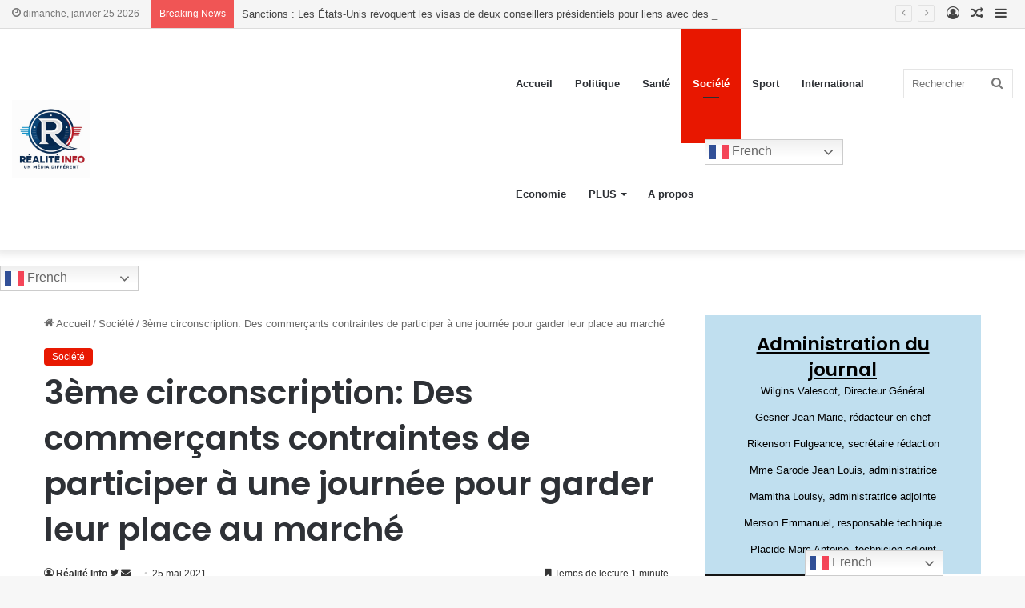

--- FILE ---
content_type: text/html; charset=UTF-8
request_url: https://realiteinfo.com/3eme-circonscription-des-commercants-contraintes-de-participer-a-une-journee-pour-garder-leur-place-au-marche/
body_size: 32691
content:
<!DOCTYPE html>
<html lang="fr-FR" class="" data-skin="light" prefix="og: https://ogp.me/ns#">
<head>
	<meta charset="UTF-8" />
	<link rel="profile" href="https://gmpg.org/xfn/11" />
		<style>img:is([sizes="auto" i], [sizes^="auto," i]) { contain-intrinsic-size: 3000px 1500px }</style>
	<meta name="uri-translation" content="on" /><!-- Jetpack Site Verification Tags -->
<meta name="google-site-verification" content="yd7xi5X35jVrUdUBajN0uvIgdWjr5Enp0oD1W0geq8o" />

<!-- Optimisation des moteurs de recherche par Rank Math - https://rankmath.com/ -->
<title>3ème circonscription: Des commerçants contraintes de participer à une journée pour garder leur place au marché - REALITE INFO</title>
<meta name="description" content="RÉALITÉ INFO RI/3ème circonscription: Des commerçants contraintes de participer à une journée pour garder leur place au marché"/>
<meta name="robots" content="index, follow, max-snippet:-1, max-video-preview:-1, max-image-preview:large"/>
<link rel="canonical" href="https://realiteinfo.com/3eme-circonscription-des-commercants-contraintes-de-participer-a-une-journee-pour-garder-leur-place-au-marche/" />
<meta property="og:locale" content="fr_FR" />
<meta property="og:type" content="article" />
<meta property="og:title" content="3ème circonscription: Des commerçants contraintes de participer à une journée pour garder leur place au marché - REALITE INFO" />
<meta property="og:description" content="RÉALITÉ INFO RI/3ème circonscription: Des commerçants contraintes de participer à une journée pour garder leur place au marché" />
<meta property="og:url" content="https://realiteinfo.com/3eme-circonscription-des-commercants-contraintes-de-participer-a-une-journee-pour-garder-leur-place-au-marche/" />
<meta property="og:site_name" content="REALITE INFO" />
<meta property="article:author" content="RalitInfo" />
<meta property="article:tag" content="Bolosse" />
<meta property="article:tag" content="Commerçant" />
<meta property="article:section" content="Société" />
<meta property="og:image" content="https://i0.wp.com/realiteinfo.com/wp-content/uploads/2021/05/20210524_220315.jpg" />
<meta property="og:image:secure_url" content="https://i0.wp.com/realiteinfo.com/wp-content/uploads/2021/05/20210524_220315.jpg" />
<meta property="og:image:width" content="600" />
<meta property="og:image:height" content="394" />
<meta property="og:image:alt" content="3ème circonscription: Des commerçants contraintes de participer à une journée pour garder leur place au marché" />
<meta property="og:image:type" content="image/jpeg" />
<meta property="article:published_time" content="2021-05-25T02:10:54-04:00" />
<meta name="twitter:card" content="summary_large_image" />
<meta name="twitter:title" content="3ème circonscription: Des commerçants contraintes de participer à une journée pour garder leur place au marché - REALITE INFO" />
<meta name="twitter:description" content="RÉALITÉ INFO RI/3ème circonscription: Des commerçants contraintes de participer à une journée pour garder leur place au marché" />
<meta name="twitter:creator" content="@REALITEINFO1" />
<meta name="twitter:image" content="https://i0.wp.com/realiteinfo.com/wp-content/uploads/2021/05/20210524_220315.jpg" />
<meta name="twitter:label1" content="Écrit par" />
<meta name="twitter:data1" content="Réalité Info" />
<meta name="twitter:label2" content="Temps de lecture" />
<meta name="twitter:data2" content="Moins d’une minute" />
<script data-jetpack-boost="ignore" type="application/ld+json" class="rank-math-schema">{"@context":"https://schema.org","@graph":[{"@type":"Organization","@id":"https://realiteinfo.com/#organization","name":"REALITE INFO","url":"https://realiteinfo.com","logo":{"@type":"ImageObject","@id":"https://realiteinfo.com/#logo","url":"http://realiteinfo.com/wp-content/uploads/2022/02/cropped-cropped-header.jpg","contentUrl":"http://realiteinfo.com/wp-content/uploads/2022/02/cropped-cropped-header.jpg","caption":"REALITE INFO","inLanguage":"fr-FR","width":"512","height":"512"}},{"@type":"WebSite","@id":"https://realiteinfo.com/#website","url":"https://realiteinfo.com","name":"REALITE INFO","publisher":{"@id":"https://realiteinfo.com/#organization"},"inLanguage":"fr-FR"},{"@type":"ImageObject","@id":"https://i0.wp.com/realiteinfo.com/wp-content/uploads/2021/05/20210524_220315.jpg?fit=600%2C394&amp;ssl=1","url":"https://i0.wp.com/realiteinfo.com/wp-content/uploads/2021/05/20210524_220315.jpg?fit=600%2C394&amp;ssl=1","width":"600","height":"394","caption":"3\u00e8me circonscription: Des commer\u00e7ants contraintes de participer \u00e0 une journ\u00e9e pour garder leur place au march\u00e9","inLanguage":"fr-FR"},{"@type":"WebPage","@id":"https://realiteinfo.com/3eme-circonscription-des-commercants-contraintes-de-participer-a-une-journee-pour-garder-leur-place-au-marche/#webpage","url":"https://realiteinfo.com/3eme-circonscription-des-commercants-contraintes-de-participer-a-une-journee-pour-garder-leur-place-au-marche/","name":"3\u00e8me circonscription: Des commer\u00e7ants contraintes de participer \u00e0 une journ\u00e9e pour garder leur place au march\u00e9 - REALITE INFO","datePublished":"2021-05-25T02:10:54-04:00","dateModified":"2021-05-25T02:10:54-04:00","isPartOf":{"@id":"https://realiteinfo.com/#website"},"primaryImageOfPage":{"@id":"https://i0.wp.com/realiteinfo.com/wp-content/uploads/2021/05/20210524_220315.jpg?fit=600%2C394&amp;ssl=1"},"inLanguage":"fr-FR"},{"@type":"Person","@id":"https://realiteinfo.com/author/wilguens/","name":"R\u00e9alit\u00e9 Info","url":"https://realiteinfo.com/author/wilguens/","image":{"@type":"ImageObject","@id":"https://secure.gravatar.com/avatar/63e11f896eceadb9441f2792c2adc0d9?s=96&amp;d=mm&amp;r=g","url":"https://secure.gravatar.com/avatar/63e11f896eceadb9441f2792c2adc0d9?s=96&amp;d=mm&amp;r=g","caption":"R\u00e9alit\u00e9 Info","inLanguage":"fr-FR"},"sameAs":["http://realiteinfo.com","RalitInfo","https://twitter.com/REALITEINFO1"],"worksFor":{"@id":"https://realiteinfo.com/#organization"}},{"@type":"Article","headline":"3\u00e8me circonscription: Des commer\u00e7ants contraintes de participer \u00e0 une journ\u00e9e pour garder leur place au","datePublished":"2021-05-25T02:10:54-04:00","dateModified":"2021-05-25T02:10:54-04:00","articleSection":"Soci\u00e9t\u00e9","author":{"@id":"https://realiteinfo.com/author/wilguens/","name":"R\u00e9alit\u00e9 Info"},"publisher":{"@id":"https://realiteinfo.com/#organization"},"description":"R\u00c9ALIT\u00c9 INFO RI/3\u00e8me circonscription: Des commer\u00e7ants contraintes de participer \u00e0 une journ\u00e9e pour garder leur place au march\u00e9","name":"3\u00e8me circonscription: Des commer\u00e7ants contraintes de participer \u00e0 une journ\u00e9e pour garder leur place au","@id":"https://realiteinfo.com/3eme-circonscription-des-commercants-contraintes-de-participer-a-une-journee-pour-garder-leur-place-au-marche/#richSnippet","isPartOf":{"@id":"https://realiteinfo.com/3eme-circonscription-des-commercants-contraintes-de-participer-a-une-journee-pour-garder-leur-place-au-marche/#webpage"},"image":{"@id":"https://i0.wp.com/realiteinfo.com/wp-content/uploads/2021/05/20210524_220315.jpg?fit=600%2C394&amp;ssl=1"},"inLanguage":"fr-FR","mainEntityOfPage":{"@id":"https://realiteinfo.com/3eme-circonscription-des-commercants-contraintes-de-participer-a-une-journee-pour-garder-leur-place-au-marche/#webpage"}}]}</script>
<!-- /Extension Rank Math WordPress SEO -->

<link rel='dns-prefetch' href='//stats.wp.com' />
<link rel='dns-prefetch' href='//maxcdn.bootstrapcdn.com' />
<link rel='dns-prefetch' href='//www.googletagmanager.com' />
<link rel='dns-prefetch' href='//pagead2.googlesyndication.com' />
<link rel='preconnect' href='//i0.wp.com' />
<link rel="alternate" type="application/rss+xml" title="REALITE INFO &raquo; Flux" href="https://realiteinfo.com/feed/" />
<link rel="alternate" type="application/rss+xml" title="REALITE INFO &raquo; Flux des commentaires" href="https://realiteinfo.com/comments/feed/" />
		
		<link rel="alternate" type="application/rss+xml" title="REALITE INFO &raquo; 3ème circonscription: Des commerçants contraintes de participer à une journée pour garder leur place au marché Flux des commentaires" href="https://realiteinfo.com/3eme-circonscription-des-commercants-contraintes-de-participer-a-une-journee-pour-garder-leur-place-au-marche/feed/" />

		<style type="text/css">
			:root{
			
					--main-nav-background: #FFFFFF;
					--main-nav-secondry-background: rgba(0,0,0,0.03);
					--main-nav-primary-color: #0088ff;
					--main-nav-contrast-primary-color: #FFFFFF;
					--main-nav-text-color: #2c2f34;
					--main-nav-secondry-text-color: rgba(0,0,0,0.5);
					--main-nav-main-border-color: rgba(0,0,0,0.1);
					--main-nav-secondry-border-color: rgba(0,0,0,0.08);
				
			}
		</style>
	<meta name="viewport" content="width=device-width, initial-scale=1.0" />
<link rel='stylesheet' id='dashicons-css' href='https://realiteinfo.com/wp-includes/css/dashicons.min.css?ver=6.7.4' type='text/css' media='all' />
<link rel='stylesheet' id='post-views-counter-frontend-css' href='https://realiteinfo.com/wp-content/plugins/post-views-counter/css/frontend.css?ver=1.7.3' type='text/css' media='all' />
<style id='wp-emoji-styles-inline-css' type='text/css'>

	img.wp-smiley, img.emoji {
		display: inline !important;
		border: none !important;
		box-shadow: none !important;
		height: 1em !important;
		width: 1em !important;
		margin: 0 0.07em !important;
		vertical-align: -0.1em !important;
		background: none !important;
		padding: 0 !important;
	}
</style>
<link rel='stylesheet' id='wp-block-library-css' href='https://realiteinfo.com/wp-includes/css/dist/block-library/style.min.css?ver=6.7.4' type='text/css' media='all' />
<style id='wp-block-library-theme-inline-css' type='text/css'>
.wp-block-audio :where(figcaption){color:#555;font-size:13px;text-align:center}.is-dark-theme .wp-block-audio :where(figcaption){color:#ffffffa6}.wp-block-audio{margin:0 0 1em}.wp-block-code{border:1px solid #ccc;border-radius:4px;font-family:Menlo,Consolas,monaco,monospace;padding:.8em 1em}.wp-block-embed :where(figcaption){color:#555;font-size:13px;text-align:center}.is-dark-theme .wp-block-embed :where(figcaption){color:#ffffffa6}.wp-block-embed{margin:0 0 1em}.blocks-gallery-caption{color:#555;font-size:13px;text-align:center}.is-dark-theme .blocks-gallery-caption{color:#ffffffa6}:root :where(.wp-block-image figcaption){color:#555;font-size:13px;text-align:center}.is-dark-theme :root :where(.wp-block-image figcaption){color:#ffffffa6}.wp-block-image{margin:0 0 1em}.wp-block-pullquote{border-bottom:4px solid;border-top:4px solid;color:currentColor;margin-bottom:1.75em}.wp-block-pullquote cite,.wp-block-pullquote footer,.wp-block-pullquote__citation{color:currentColor;font-size:.8125em;font-style:normal;text-transform:uppercase}.wp-block-quote{border-left:.25em solid;margin:0 0 1.75em;padding-left:1em}.wp-block-quote cite,.wp-block-quote footer{color:currentColor;font-size:.8125em;font-style:normal;position:relative}.wp-block-quote:where(.has-text-align-right){border-left:none;border-right:.25em solid;padding-left:0;padding-right:1em}.wp-block-quote:where(.has-text-align-center){border:none;padding-left:0}.wp-block-quote.is-large,.wp-block-quote.is-style-large,.wp-block-quote:where(.is-style-plain){border:none}.wp-block-search .wp-block-search__label{font-weight:700}.wp-block-search__button{border:1px solid #ccc;padding:.375em .625em}:where(.wp-block-group.has-background){padding:1.25em 2.375em}.wp-block-separator.has-css-opacity{opacity:.4}.wp-block-separator{border:none;border-bottom:2px solid;margin-left:auto;margin-right:auto}.wp-block-separator.has-alpha-channel-opacity{opacity:1}.wp-block-separator:not(.is-style-wide):not(.is-style-dots){width:100px}.wp-block-separator.has-background:not(.is-style-dots){border-bottom:none;height:1px}.wp-block-separator.has-background:not(.is-style-wide):not(.is-style-dots){height:2px}.wp-block-table{margin:0 0 1em}.wp-block-table td,.wp-block-table th{word-break:normal}.wp-block-table :where(figcaption){color:#555;font-size:13px;text-align:center}.is-dark-theme .wp-block-table :where(figcaption){color:#ffffffa6}.wp-block-video :where(figcaption){color:#555;font-size:13px;text-align:center}.is-dark-theme .wp-block-video :where(figcaption){color:#ffffffa6}.wp-block-video{margin:0 0 1em}:root :where(.wp-block-template-part.has-background){margin-bottom:0;margin-top:0;padding:1.25em 2.375em}
</style>
<link rel='stylesheet' id='mediaelement-css' href='https://realiteinfo.com/wp-includes/js/mediaelement/mediaelementplayer-legacy.min.css?ver=4.2.17' type='text/css' media='all' />
<link rel='stylesheet' id='wp-mediaelement-css' href='https://realiteinfo.com/wp-includes/js/mediaelement/wp-mediaelement.min.css?ver=6.7.4' type='text/css' media='all' />
<style id='jetpack-sharing-buttons-style-inline-css' type='text/css'>
.jetpack-sharing-buttons__services-list{display:flex;flex-direction:row;flex-wrap:wrap;gap:0;list-style-type:none;margin:5px;padding:0}.jetpack-sharing-buttons__services-list.has-small-icon-size{font-size:12px}.jetpack-sharing-buttons__services-list.has-normal-icon-size{font-size:16px}.jetpack-sharing-buttons__services-list.has-large-icon-size{font-size:24px}.jetpack-sharing-buttons__services-list.has-huge-icon-size{font-size:36px}@media print{.jetpack-sharing-buttons__services-list{display:none!important}}.editor-styles-wrapper .wp-block-jetpack-sharing-buttons{gap:0;padding-inline-start:0}ul.jetpack-sharing-buttons__services-list.has-background{padding:1.25em 2.375em}
</style>
<style id='classic-theme-styles-inline-css' type='text/css'>
/*! This file is auto-generated */
.wp-block-button__link{color:#fff;background-color:#32373c;border-radius:9999px;box-shadow:none;text-decoration:none;padding:calc(.667em + 2px) calc(1.333em + 2px);font-size:1.125em}.wp-block-file__button{background:#32373c;color:#fff;text-decoration:none}
</style>
<style id='global-styles-inline-css' type='text/css'>
:root{--wp--preset--aspect-ratio--square: 1;--wp--preset--aspect-ratio--4-3: 4/3;--wp--preset--aspect-ratio--3-4: 3/4;--wp--preset--aspect-ratio--3-2: 3/2;--wp--preset--aspect-ratio--2-3: 2/3;--wp--preset--aspect-ratio--16-9: 16/9;--wp--preset--aspect-ratio--9-16: 9/16;--wp--preset--color--black: #000000;--wp--preset--color--cyan-bluish-gray: #abb8c3;--wp--preset--color--white: #ffffff;--wp--preset--color--pale-pink: #f78da7;--wp--preset--color--vivid-red: #cf2e2e;--wp--preset--color--luminous-vivid-orange: #ff6900;--wp--preset--color--luminous-vivid-amber: #fcb900;--wp--preset--color--light-green-cyan: #7bdcb5;--wp--preset--color--vivid-green-cyan: #00d084;--wp--preset--color--pale-cyan-blue: #8ed1fc;--wp--preset--color--vivid-cyan-blue: #0693e3;--wp--preset--color--vivid-purple: #9b51e0;--wp--preset--gradient--vivid-cyan-blue-to-vivid-purple: linear-gradient(135deg,rgba(6,147,227,1) 0%,rgb(155,81,224) 100%);--wp--preset--gradient--light-green-cyan-to-vivid-green-cyan: linear-gradient(135deg,rgb(122,220,180) 0%,rgb(0,208,130) 100%);--wp--preset--gradient--luminous-vivid-amber-to-luminous-vivid-orange: linear-gradient(135deg,rgba(252,185,0,1) 0%,rgba(255,105,0,1) 100%);--wp--preset--gradient--luminous-vivid-orange-to-vivid-red: linear-gradient(135deg,rgba(255,105,0,1) 0%,rgb(207,46,46) 100%);--wp--preset--gradient--very-light-gray-to-cyan-bluish-gray: linear-gradient(135deg,rgb(238,238,238) 0%,rgb(169,184,195) 100%);--wp--preset--gradient--cool-to-warm-spectrum: linear-gradient(135deg,rgb(74,234,220) 0%,rgb(151,120,209) 20%,rgb(207,42,186) 40%,rgb(238,44,130) 60%,rgb(251,105,98) 80%,rgb(254,248,76) 100%);--wp--preset--gradient--blush-light-purple: linear-gradient(135deg,rgb(255,206,236) 0%,rgb(152,150,240) 100%);--wp--preset--gradient--blush-bordeaux: linear-gradient(135deg,rgb(254,205,165) 0%,rgb(254,45,45) 50%,rgb(107,0,62) 100%);--wp--preset--gradient--luminous-dusk: linear-gradient(135deg,rgb(255,203,112) 0%,rgb(199,81,192) 50%,rgb(65,88,208) 100%);--wp--preset--gradient--pale-ocean: linear-gradient(135deg,rgb(255,245,203) 0%,rgb(182,227,212) 50%,rgb(51,167,181) 100%);--wp--preset--gradient--electric-grass: linear-gradient(135deg,rgb(202,248,128) 0%,rgb(113,206,126) 100%);--wp--preset--gradient--midnight: linear-gradient(135deg,rgb(2,3,129) 0%,rgb(40,116,252) 100%);--wp--preset--font-size--small: 13px;--wp--preset--font-size--medium: 20px;--wp--preset--font-size--large: 36px;--wp--preset--font-size--x-large: 42px;--wp--preset--spacing--20: 0.44rem;--wp--preset--spacing--30: 0.67rem;--wp--preset--spacing--40: 1rem;--wp--preset--spacing--50: 1.5rem;--wp--preset--spacing--60: 2.25rem;--wp--preset--spacing--70: 3.38rem;--wp--preset--spacing--80: 5.06rem;--wp--preset--shadow--natural: 6px 6px 9px rgba(0, 0, 0, 0.2);--wp--preset--shadow--deep: 12px 12px 50px rgba(0, 0, 0, 0.4);--wp--preset--shadow--sharp: 6px 6px 0px rgba(0, 0, 0, 0.2);--wp--preset--shadow--outlined: 6px 6px 0px -3px rgba(255, 255, 255, 1), 6px 6px rgba(0, 0, 0, 1);--wp--preset--shadow--crisp: 6px 6px 0px rgba(0, 0, 0, 1);}:where(.is-layout-flex){gap: 0.5em;}:where(.is-layout-grid){gap: 0.5em;}body .is-layout-flex{display: flex;}.is-layout-flex{flex-wrap: wrap;align-items: center;}.is-layout-flex > :is(*, div){margin: 0;}body .is-layout-grid{display: grid;}.is-layout-grid > :is(*, div){margin: 0;}:where(.wp-block-columns.is-layout-flex){gap: 2em;}:where(.wp-block-columns.is-layout-grid){gap: 2em;}:where(.wp-block-post-template.is-layout-flex){gap: 1.25em;}:where(.wp-block-post-template.is-layout-grid){gap: 1.25em;}.has-black-color{color: var(--wp--preset--color--black) !important;}.has-cyan-bluish-gray-color{color: var(--wp--preset--color--cyan-bluish-gray) !important;}.has-white-color{color: var(--wp--preset--color--white) !important;}.has-pale-pink-color{color: var(--wp--preset--color--pale-pink) !important;}.has-vivid-red-color{color: var(--wp--preset--color--vivid-red) !important;}.has-luminous-vivid-orange-color{color: var(--wp--preset--color--luminous-vivid-orange) !important;}.has-luminous-vivid-amber-color{color: var(--wp--preset--color--luminous-vivid-amber) !important;}.has-light-green-cyan-color{color: var(--wp--preset--color--light-green-cyan) !important;}.has-vivid-green-cyan-color{color: var(--wp--preset--color--vivid-green-cyan) !important;}.has-pale-cyan-blue-color{color: var(--wp--preset--color--pale-cyan-blue) !important;}.has-vivid-cyan-blue-color{color: var(--wp--preset--color--vivid-cyan-blue) !important;}.has-vivid-purple-color{color: var(--wp--preset--color--vivid-purple) !important;}.has-black-background-color{background-color: var(--wp--preset--color--black) !important;}.has-cyan-bluish-gray-background-color{background-color: var(--wp--preset--color--cyan-bluish-gray) !important;}.has-white-background-color{background-color: var(--wp--preset--color--white) !important;}.has-pale-pink-background-color{background-color: var(--wp--preset--color--pale-pink) !important;}.has-vivid-red-background-color{background-color: var(--wp--preset--color--vivid-red) !important;}.has-luminous-vivid-orange-background-color{background-color: var(--wp--preset--color--luminous-vivid-orange) !important;}.has-luminous-vivid-amber-background-color{background-color: var(--wp--preset--color--luminous-vivid-amber) !important;}.has-light-green-cyan-background-color{background-color: var(--wp--preset--color--light-green-cyan) !important;}.has-vivid-green-cyan-background-color{background-color: var(--wp--preset--color--vivid-green-cyan) !important;}.has-pale-cyan-blue-background-color{background-color: var(--wp--preset--color--pale-cyan-blue) !important;}.has-vivid-cyan-blue-background-color{background-color: var(--wp--preset--color--vivid-cyan-blue) !important;}.has-vivid-purple-background-color{background-color: var(--wp--preset--color--vivid-purple) !important;}.has-black-border-color{border-color: var(--wp--preset--color--black) !important;}.has-cyan-bluish-gray-border-color{border-color: var(--wp--preset--color--cyan-bluish-gray) !important;}.has-white-border-color{border-color: var(--wp--preset--color--white) !important;}.has-pale-pink-border-color{border-color: var(--wp--preset--color--pale-pink) !important;}.has-vivid-red-border-color{border-color: var(--wp--preset--color--vivid-red) !important;}.has-luminous-vivid-orange-border-color{border-color: var(--wp--preset--color--luminous-vivid-orange) !important;}.has-luminous-vivid-amber-border-color{border-color: var(--wp--preset--color--luminous-vivid-amber) !important;}.has-light-green-cyan-border-color{border-color: var(--wp--preset--color--light-green-cyan) !important;}.has-vivid-green-cyan-border-color{border-color: var(--wp--preset--color--vivid-green-cyan) !important;}.has-pale-cyan-blue-border-color{border-color: var(--wp--preset--color--pale-cyan-blue) !important;}.has-vivid-cyan-blue-border-color{border-color: var(--wp--preset--color--vivid-cyan-blue) !important;}.has-vivid-purple-border-color{border-color: var(--wp--preset--color--vivid-purple) !important;}.has-vivid-cyan-blue-to-vivid-purple-gradient-background{background: var(--wp--preset--gradient--vivid-cyan-blue-to-vivid-purple) !important;}.has-light-green-cyan-to-vivid-green-cyan-gradient-background{background: var(--wp--preset--gradient--light-green-cyan-to-vivid-green-cyan) !important;}.has-luminous-vivid-amber-to-luminous-vivid-orange-gradient-background{background: var(--wp--preset--gradient--luminous-vivid-amber-to-luminous-vivid-orange) !important;}.has-luminous-vivid-orange-to-vivid-red-gradient-background{background: var(--wp--preset--gradient--luminous-vivid-orange-to-vivid-red) !important;}.has-very-light-gray-to-cyan-bluish-gray-gradient-background{background: var(--wp--preset--gradient--very-light-gray-to-cyan-bluish-gray) !important;}.has-cool-to-warm-spectrum-gradient-background{background: var(--wp--preset--gradient--cool-to-warm-spectrum) !important;}.has-blush-light-purple-gradient-background{background: var(--wp--preset--gradient--blush-light-purple) !important;}.has-blush-bordeaux-gradient-background{background: var(--wp--preset--gradient--blush-bordeaux) !important;}.has-luminous-dusk-gradient-background{background: var(--wp--preset--gradient--luminous-dusk) !important;}.has-pale-ocean-gradient-background{background: var(--wp--preset--gradient--pale-ocean) !important;}.has-electric-grass-gradient-background{background: var(--wp--preset--gradient--electric-grass) !important;}.has-midnight-gradient-background{background: var(--wp--preset--gradient--midnight) !important;}.has-small-font-size{font-size: var(--wp--preset--font-size--small) !important;}.has-medium-font-size{font-size: var(--wp--preset--font-size--medium) !important;}.has-large-font-size{font-size: var(--wp--preset--font-size--large) !important;}.has-x-large-font-size{font-size: var(--wp--preset--font-size--x-large) !important;}
:where(.wp-block-post-template.is-layout-flex){gap: 1.25em;}:where(.wp-block-post-template.is-layout-grid){gap: 1.25em;}
:where(.wp-block-columns.is-layout-flex){gap: 2em;}:where(.wp-block-columns.is-layout-grid){gap: 2em;}
:root :where(.wp-block-pullquote){font-size: 1.5em;line-height: 1.6;}
</style>
<link rel='stylesheet' id='ctf_styles-css' href='https://realiteinfo.com/wp-content/plugins/custom-twitter-feeds/css/ctf-styles.min.css?ver=2.2.5' type='text/css' media='all' />
<link rel='stylesheet' id='cff-css' href='https://realiteinfo.com/wp-content/plugins/custom-facebook-feed/assets/css/cff-style.min.css?ver=4.2.5' type='text/css' media='all' />
<link rel='stylesheet' id='sb-font-awesome-css' href='https://maxcdn.bootstrapcdn.com/font-awesome/4.7.0/css/font-awesome.min.css?ver=6.7.4' type='text/css' media='all' />
<link rel='stylesheet' id='tie-css-base-css' href='https://realiteinfo.com/wp-content/themes/jannah/assets/css/base.min.css?ver=6.0.1' type='text/css' media='all' />
<link rel='stylesheet' id='tie-css-styles-css' href='https://realiteinfo.com/wp-content/themes/jannah/assets/css/style.min.css?ver=6.0.1' type='text/css' media='all' />
<link rel='stylesheet' id='tie-css-widgets-css' href='https://realiteinfo.com/wp-content/themes/jannah/assets/css/widgets.min.css?ver=6.0.1' type='text/css' media='all' />
<link rel='stylesheet' id='tie-css-helpers-css' href='https://realiteinfo.com/wp-content/themes/jannah/assets/css/helpers.min.css?ver=6.0.1' type='text/css' media='all' />
<link rel='stylesheet' id='tie-fontawesome5-css' href='https://realiteinfo.com/wp-content/themes/jannah/assets/css/fontawesome.css?ver=6.0.1' type='text/css' media='all' />
<link rel='stylesheet' id='tie-css-ilightbox-css' href='https://realiteinfo.com/wp-content/themes/jannah/assets/ilightbox/dark-skin/skin.css?ver=6.0.1' type='text/css' media='all' />
<link rel='stylesheet' id='tie-css-single-css' href='https://realiteinfo.com/wp-content/themes/jannah/assets/css/single.min.css?ver=6.0.1' type='text/css' media='all' />
<link rel='stylesheet' id='tie-css-print-css' href='https://realiteinfo.com/wp-content/themes/jannah/assets/css/print.css?ver=6.0.1' type='text/css' media='print' />
<style id='tie-css-print-inline-css' type='text/css'>
.wf-active .logo-text,.wf-active h1,.wf-active h2,.wf-active h3,.wf-active h4,.wf-active h5,.wf-active h6,.wf-active .the-subtitle{font-family: 'Poppins';}:root:root{--brand-color: #e81700;--dark-brand-color: #b60000;--bright-color: #FFFFFF;--base-color: #2c2f34;}#reading-position-indicator{box-shadow: 0 0 10px rgba( 232,23,0,0.7);}:root:root{--brand-color: #e81700;--dark-brand-color: #b60000;--bright-color: #FFFFFF;--base-color: #2c2f34;}#reading-position-indicator{box-shadow: 0 0 10px rgba( 232,23,0,0.7);}#top-nav,#top-nav .sub-menu,#top-nav .comp-sub-menu,#top-nav .ticker-content,#top-nav .ticker-swipe,.top-nav-boxed #top-nav .topbar-wrapper,.search-in-top-nav.autocomplete-suggestions,#top-nav .guest-btn:not(:hover){background-color : #f5f5f5;}#top-nav *,.search-in-top-nav.autocomplete-suggestions{border-color: rgba( 0,0,0,0.08);}#top-nav .icon-basecloud-bg:after{color: #f5f5f5;}#top-nav a:not(:hover),#top-nav input,#top-nav #search-submit,#top-nav .fa-spinner,#top-nav .dropdown-social-icons li a span,#top-nav .components > li .social-link:not(:hover) span,.search-in-top-nav.autocomplete-suggestions a{color: #444444;}#top-nav .menu-item-has-children > a:before{border-top-color: #444444;}#top-nav li .menu-item-has-children > a:before{border-top-color: transparent;border-left-color: #444444;}.rtl #top-nav .menu li .menu-item-has-children > a:before{border-left-color: transparent;border-right-color: #444444;}#top-nav input::-moz-placeholder{color: #444444;}#top-nav input:-moz-placeholder{color: #444444;}#top-nav input:-ms-input-placeholder{color: #444444;}#top-nav input::-webkit-input-placeholder{color: #444444;}#top-nav .comp-sub-menu .button:hover,#top-nav .checkout-button,.search-in-top-nav.autocomplete-suggestions .button{background-color: #1b98e0;}#top-nav a:hover,#top-nav .menu li:hover > a,#top-nav .menu > .tie-current-menu > a,#top-nav .components > li:hover > a,#top-nav .components #search-submit:hover,.search-in-top-nav.autocomplete-suggestions .post-title a:hover{color: #1b98e0;}#top-nav .comp-sub-menu .button:hover{border-color: #1b98e0;}#top-nav .tie-current-menu > a:before,#top-nav .menu .menu-item-has-children:hover > a:before{border-top-color: #1b98e0;}#top-nav .menu li .menu-item-has-children:hover > a:before{border-top-color: transparent;border-left-color: #1b98e0;}.rtl #top-nav .menu li .menu-item-has-children:hover > a:before{border-left-color: transparent;border-right-color: #1b98e0;}#top-nav .comp-sub-menu .button:hover,#top-nav .comp-sub-menu .checkout-button,.search-in-top-nav.autocomplete-suggestions .button{color: #FFFFFF;}#top-nav .comp-sub-menu .checkout-button:hover,.search-in-top-nav.autocomplete-suggestions .button:hover{background-color: #007ac2;}#top-nav,#top-nav .comp-sub-menu,#top-nav .tie-weather-widget{color: #777777;}.search-in-top-nav.autocomplete-suggestions .post-meta,.search-in-top-nav.autocomplete-suggestions .post-meta a:not(:hover){color: rgba( 119,119,119,0.7 );}#top-nav .weather-icon .icon-cloud,#top-nav .weather-icon .icon-basecloud-bg,#top-nav .weather-icon .icon-cloud-behind{color: #777777 !important;}#footer{background-color: #444444;}#site-info{background-color: #ffffff;}@media (max-width: 991px) {#tie-wrapper #theme-header,#tie-wrapper #theme-header #main-nav .main-menu-wrapper,#tie-wrapper #theme-header .logo-container{background: transparent;}#tie-wrapper #theme-header .logo-container,#tie-wrapper #theme-header .logo-container.fixed-nav,#tie-wrapper #theme-header #main-nav {background-color: #ffffff;}.mobile-header-components .components .comp-sub-menu{background-color: #ffffff;}}#footer .posts-list-counter .posts-list-items li.widget-post-list:before{border-color: #444444;}#footer .timeline-widget a .date:before{border-color: rgba(68,68,68,0.8);}#footer .footer-boxed-widget-area,#footer textarea,#footer input:not([type=submit]),#footer select,#footer code,#footer kbd,#footer pre,#footer samp,#footer .show-more-button,#footer .slider-links .tie-slider-nav span,#footer #wp-calendar,#footer #wp-calendar tbody td,#footer #wp-calendar thead th,#footer .widget.buddypress .item-options a{border-color: rgba(255,255,255,0.1);}#footer .social-statistics-widget .white-bg li.social-icons-item a,#footer .widget_tag_cloud .tagcloud a,#footer .latest-tweets-widget .slider-links .tie-slider-nav span,#footer .widget_layered_nav_filters a{border-color: rgba(255,255,255,0.1);}#footer .social-statistics-widget .white-bg li:before{background: rgba(255,255,255,0.1);}.site-footer #wp-calendar tbody td{background: rgba(255,255,255,0.02);}#footer .white-bg .social-icons-item a span.followers span,#footer .circle-three-cols .social-icons-item a .followers-num,#footer .circle-three-cols .social-icons-item a .followers-name{color: rgba(255,255,255,0.8);}#footer .timeline-widget ul:before,#footer .timeline-widget a:not(:hover) .date:before{background-color: #262626;}#footer .widget-title,#footer .widget-title a:not(:hover){color: #dddddd;}#footer,#footer textarea,#footer input:not([type='submit']),#footer select,#footer #wp-calendar tbody,#footer .tie-slider-nav li span:not(:hover),#footer .widget_categories li a:before,#footer .widget_product_categories li a:before,#footer .widget_layered_nav li a:before,#footer .widget_archive li a:before,#footer .widget_nav_menu li a:before,#footer .widget_meta li a:before,#footer .widget_pages li a:before,#footer .widget_recent_entries li a:before,#footer .widget_display_forums li a:before,#footer .widget_display_views li a:before,#footer .widget_rss li a:before,#footer .widget_display_stats dt:before,#footer .subscribe-widget-content h3,#footer .about-author .social-icons a:not(:hover) span{color: #aaaaaa;}#footer post-widget-body .meta-item,#footer .post-meta,#footer .stream-title,#footer.dark-skin .timeline-widget .date,#footer .wp-caption .wp-caption-text,#footer .rss-date{color: rgba(170,170,170,0.7);}#footer input::-moz-placeholder{color: #aaaaaa;}#footer input:-moz-placeholder{color: #aaaaaa;}#footer input:-ms-input-placeholder{color: #aaaaaa;}#footer input::-webkit-input-placeholder{color: #aaaaaa;}#site-info,#site-info ul.social-icons li a:not(:hover) span{color: #999999;}#footer .site-info a:not(:hover){color: #666666;}@media (max-width: 991px){.side-aside.dark-skin{background: #000000;background: -webkit-linear-gradient(135deg,#3498db,#000000 );background: -moz-linear-gradient(135deg,#3498db,#000000 );background: -o-linear-gradient(135deg,#3498db,#000000 );background: linear-gradient(135deg,#000000,#3498db );}}.side-aside #mobile-menu li a,.side-aside #mobile-menu .mobile-arrows,.side-aside #mobile-search .search-field{color: #ffffff;}#mobile-search .search-field::-moz-placeholder {color: #ffffff;}#mobile-search .search-field:-moz-placeholder {color: #ffffff;}#mobile-search .search-field:-ms-input-placeholder {color: #ffffff;}#mobile-search .search-field::-webkit-input-placeholder {color: #ffffff;}@media (max-width: 991px){.tie-btn-close span{color: #ffffff;}}#mobile-social-icons .social-icons-item a:not(:hover) span{color: #0a0a0a!important;}.mobile-header-components li.custom-menu-link > a,#mobile-menu-icon .menu-text{color: #000000!important;}#mobile-menu-icon .nav-icon,#mobile-menu-icon .nav-icon:before,#mobile-menu-icon .nav-icon:after{background-color: #000000!important;}@media (max-width: 991px){#theme-header.has-normal-width-logo #logo img {width:100px !important;max-width:100% !important;height: auto !important;max-height: 200px !important;}}body { font-family: Arial,sans-serif; margin: 0; padding: 0;}.mobile-menu { display: none;}@media (max-width: 767px) { .mobile-menu { display: block; background-color: #0080ff; padding: 10px 0; overflow-x: auto; white-space: nowrap; } .mobile-menu ul { list-style: none; padding: 0; margin: 0; display: flex; } .mobile-menu ul li { display: inline-block; } .mobile-menu ul li a { color: #fff; text-decoration: none; padding: 10px 20px; display: inline-block; } .mobile-menu ul li a:hover { background-color: #333; border-radius: 5px; }}
</style>


<link rel="https://api.w.org/" href="https://realiteinfo.com/wp-json/" /><link rel="alternate" title="JSON" type="application/json" href="https://realiteinfo.com/wp-json/wp/v2/posts/2039" /><link rel="EditURI" type="application/rsd+xml" title="RSD" href="https://realiteinfo.com/xmlrpc.php?rsd" />
<meta name="generator" content="WordPress 6.7.4" />
<link rel='shortlink' href='https://wp.me/pe2yMQ-wT' />
<meta name="generator" content="Site Kit by Google 1.170.0" />	<style>img#wpstats{display:none}</style>
		<meta http-equiv="X-UA-Compatible" content="IE=edge">

<!-- Balises Meta Google AdSense ajoutées par Site Kit -->
<meta name="google-adsense-platform-account" content="ca-host-pub-2644536267352236">
<meta name="google-adsense-platform-domain" content="sitekit.withgoogle.com">
<!-- Fin des balises Meta End Google AdSense ajoutées par Site Kit -->

<!-- Extrait Google AdSense ajouté par Site Kit -->


<!-- End Google AdSense snippet added by Site Kit -->
<link rel="icon" href="https://i0.wp.com/realiteinfo.com/wp-content/uploads/2025/05/cropped-file_000000003d4061f89bf10db5940d4143.jpg?fit=32%2C32&#038;ssl=1" sizes="32x32" />
<link rel="icon" href="https://i0.wp.com/realiteinfo.com/wp-content/uploads/2025/05/cropped-file_000000003d4061f89bf10db5940d4143.jpg?fit=192%2C192&#038;ssl=1" sizes="192x192" />
<link rel="apple-touch-icon" href="https://i0.wp.com/realiteinfo.com/wp-content/uploads/2025/05/cropped-file_000000003d4061f89bf10db5940d4143.jpg?fit=180%2C180&#038;ssl=1" />
<meta name="msapplication-TileImage" content="https://i0.wp.com/realiteinfo.com/wp-content/uploads/2025/05/cropped-file_000000003d4061f89bf10db5940d4143.jpg?fit=270%2C270&#038;ssl=1" />
</head>

<body id="tie-body" class="post-template-default single single-post postid-2039 single-format-standard wp-custom-logo wrapper-has-shadow block-head-4 block-head-6 magazine2 is-thumb-overlay-disabled is-desktop is-header-layout-4 has-header-below-ad sidebar-right has-sidebar post-layout-1 narrow-title-narrow-media">



<div class="background-overlay">

	<div id="tie-container" class="site tie-container">

		
		<div id="tie-wrapper">

			
<header id="theme-header" class="theme-header header-layout-4 header-layout-1 main-nav-light main-nav-default-light main-nav-below no-stream-item top-nav-active top-nav-light top-nav-default-light top-nav-above has-shadow is-stretch-header has-normal-width-logo mobile-header-centered">
	
<nav id="top-nav"  class="has-date-breaking-components top-nav header-nav has-breaking-news" aria-label="Navigation secondaire">
	<div class="container">
		<div class="topbar-wrapper">

			
					<div class="topbar-today-date tie-icon">
						dimanche, janvier 25 2026					</div>
					
			<div class="tie-alignleft">
				
<div class="breaking controls-is-active">

	<span class="breaking-title">
		<span class="tie-icon-bolt breaking-icon" aria-hidden="true"></span>
		<span class="breaking-title-text">Breaking News</span>
	</span>

	<ul id="breaking-news-in-header" class="breaking-news" data-type="reveal" data-arrows="true">

		
							<li class="news-item">
								<a href="https://realiteinfo.com/sanctions-les-etats-unis-revoquent-les-visas-de-deux-conseillers-presidentiels-pour-liens-avec-des-gangs/">Sanctions : Les États-Unis révoquent les visas de deux conseillers présidentiels pour liens avec des gangs</a>
							</li>

							
							<li class="news-item">
								<a href="https://realiteinfo.com/marche-pacifique-du-25-janvier-motiveh-soutient-audain-fils-bernadel-et-conditionne-les-elections-a-sa-nomination/">Marche pacifique du 25 janvier : MOTIVEH soutient Audain Fils Bernadel et conditionne les élections à sa nomination</a>
							</li>

							
							<li class="news-item">
								<a href="https://realiteinfo.com/haiti-laccord-de-montana-salue-la-revocation-du-premier-ministre-et-appelle-a-une-transition-souveraine/">Haïti : l’Accord de Montana salue la révocation du Premier ministre et appelle à une transition souveraine</a>
							</li>

							
							<li class="news-item">
								<a href="https://realiteinfo.com/une-organisation-de-police-chaplain-sollicite-officiellement-la-protection-de-ses-membres-aupres-des-autorites-haitiennes/">Une organisation de “Police Chaplain” sollicite officiellement la protection de ses membres auprès des autorités haïtiennes</a>
							</li>

							
							<li class="news-item">
								<a href="https://realiteinfo.com/transition-politique-deus-deronneth-appelle-a-ecarter-le-premier-ministre-pour-apaiser-les-tensions/">Transition politique : Deus Deronneth appelle à écarter le Premier ministre pour apaiser les tensions</a>
							</li>

							
							<li class="news-item">
								<a href="https://realiteinfo.com/me-caleb-jean-baptiste-accuse-louis-gerald-gilles-et-alfred-fils-metellus-dun-presume-financement-au-profit-de-barbecue/">Me Caleb Jean-Baptiste accuse Louis Gérald Gilles et Alfred Fils Métellus d’un présumé financement au profit de “Barbecue”</a>
							</li>

							
							<li class="news-item">
								<a href="https://realiteinfo.com/crise-politique-ranfor-presse-pour-la-mise-en-place-urgente-dune-commission-de-mediation-avant-le-7-fevrier/">Crise politique : RANFOR presse pour la mise en place urgente d’une commission de médiation avant le 7 février</a>
							</li>

							
							<li class="news-item">
								<a href="https://realiteinfo.com/leslie-voltaire-confirme-le-cpt-enclenche-le-remplacement-du-premier-ministre-alix-didier-fils-aime/">Leslie Voltaire confirme : le CPT enclenche le remplacement du Premier ministre Alix Didier Fils-Aimé</a>
							</li>

							
							<li class="news-item">
								<a href="https://realiteinfo.com/des-elus-locaux-denoncent-un-complot-du-cpt-pour-ecarter-le-premier-ministre-alix-didier-fils-aime/">Des élus locaux dénoncent un complot du CPT pour écarter le Premier ministre Alix Didier Fils Aimé</a>
							</li>

							
							<li class="news-item">
								<a href="https://realiteinfo.com/haiti-le-rhajac-presse-le-commissaire-patterson-dorval-dordonner-des-interdictions-de-depart-pour-des-conseillers-presidents-compromis/">Haïti : Le RHAJAC presse le commissaire Patterson Dorval d’ordonner des interdictions de départ pour des conseillers-présidents compromis</a>
							</li>

							
	</ul>
</div><!-- #breaking /-->
			</div><!-- .tie-alignleft /-->

			<div class="tie-alignright">
				<ul class="components">	<li class="side-aside-nav-icon menu-item custom-menu-link">
		<a href="#">
			<span class="tie-icon-navicon" aria-hidden="true"></span>
			<span class="screen-reader-text">Sidebar (barre latérale)</span>
		</a>
	</li>
		<li class="random-post-icon menu-item custom-menu-link">
		<a href="/3eme-circonscription-des-commercants-contraintes-de-participer-a-une-journee-pour-garder-leur-place-au-marche/?random-post=1" class="random-post" title="Article Aléatoire" rel="nofollow">
			<span class="tie-icon-random" aria-hidden="true"></span>
			<span class="screen-reader-text">Article Aléatoire</span>
		</a>
	</li>
	
	
		<li class=" popup-login-icon menu-item custom-menu-link">
			<a href="#" class="lgoin-btn tie-popup-trigger">
				<span class="tie-icon-author" aria-hidden="true"></span>
				<span class="screen-reader-text">Connexion</span>			</a>
		</li>

			</ul><!-- Components -->			</div><!-- .tie-alignright /-->

		</div><!-- .topbar-wrapper /-->
	</div><!-- .container /-->
</nav><!-- #top-nav /-->

<div class="main-nav-wrapper">
	<nav id="main-nav" data-skin="search-in-main-nav" class="main-nav header-nav live-search-parent" style="line-height:138px" aria-label="Navigation principale">
		<div class="container">

			<div class="main-menu-wrapper">

				<div id="mobile-header-components-area_1" class="mobile-header-components"><ul class="components"><li class="mobile-component_menu custom-menu-link"><a href="#" id="mobile-menu-icon" class=""><span class="tie-mobile-menu-icon nav-icon is-layout-2"></span><span class="screen-reader-text">Menu</span></a></li></ul></div>
						<div class="header-layout-1-logo" style="width:590px">
							
		<div id="logo" class="image-logo" >

			
			<a title="REALITE INFO" href="https://realiteinfo.com/">
				
				<picture class="tie-logo-default tie-logo-picture">
					
					<source class="tie-logo-source-default tie-logo-source" srcset="https://realiteinfo.com/wp-content/uploads/2025/12/IMG-20251203-WA00201.jpg">
					<img class="tie-logo-img-default tie-logo-img" src="https://realiteinfo.com/wp-content/uploads/2025/12/IMG-20251203-WA00201.jpg" alt="REALITE INFO" width="590" height="98" style="max-height:98px; width: auto;" />
				</picture>
						</a>

			
		</div><!-- #logo /-->

								</div>

						<div id="mobile-header-components-area_2" class="mobile-header-components"><ul class="components"><li class="mobile-component_search custom-menu-link">
				<a href="#" class="tie-search-trigger-mobile">
					<span class="tie-icon-search tie-search-icon" aria-hidden="true"></span>
					<span class="screen-reader-text">Rechercher</span>
				</a>
			</li> <li class="mobile-component_skin custom-menu-link">
				<a href="#" class="change-skin" title="Switch skin">
					<span class="tie-icon-moon change-skin-icon" aria-hidden="true"></span>
					<span class="screen-reader-text">Switch skin</span>
				</a>
			</li></ul></div>
				<div id="menu-components-wrap">

					
		<div id="sticky-logo" class="image-logo">

			
			<a title="REALITE INFO" href="https://realiteinfo.com/">
				
				<picture class="tie-logo-default tie-logo-picture">
					<source class="tie-logo-source-default tie-logo-source" srcset="https://realiteinfo.com/wp-content/uploads/2025/12/IMG-20251203-WA00201.jpg">
					<img class="tie-logo-img-default tie-logo-img" src="https://realiteinfo.com/wp-content/uploads/2025/12/IMG-20251203-WA00201.jpg" alt="REALITE INFO"  />
				</picture>
						</a>

			
		</div><!-- #Sticky-logo /-->

		<div class="flex-placeholder"></div>
		


					<div class="main-menu main-menu-wrap tie-alignleft">
						<div id="main-nav-menu" class="main-menu header-menu"><ul id="menu-main-menu" class="menu"><li id="menu-item-4563" class="menu-item menu-item-type-post_type menu-item-object-page menu-item-home menu-item-4563"><a href="https://realiteinfo.com/">Accueil</a></li>
<li id="menu-item-32" class="menu-item menu-item-type-taxonomy menu-item-object-category menu-item-32"><a href="https://realiteinfo.com/category/actualites/">Politique</a></li>
<li id="menu-item-35" class="menu-item menu-item-type-taxonomy menu-item-object-category menu-item-35"><a href="https://realiteinfo.com/category/sante/">Santé</a></li>
<li id="menu-item-36" class="menu-item menu-item-type-taxonomy menu-item-object-category current-post-ancestor current-menu-parent current-post-parent menu-item-36 tie-current-menu"><a href="https://realiteinfo.com/category/societe/">Société</a></li>
<li id="menu-item-37" class="menu-item menu-item-type-taxonomy menu-item-object-category menu-item-37"><a href="https://realiteinfo.com/category/sport/">Sport</a></li>
<li id="menu-item-34" class="menu-item menu-item-type-taxonomy menu-item-object-category menu-item-34"><a href="https://realiteinfo.com/category/international/">International</a></li>
<li id="menu-item-56" class="menu-item menu-item-type-taxonomy menu-item-object-category menu-item-56"><a href="https://realiteinfo.com/category/economie/">Economie</a></li>
<li id="menu-item-4568" class="menu-item menu-item-type-custom menu-item-object-custom menu-item-has-children menu-item-4568"><a href="#">PLUS</a>
<ul class="sub-menu menu-sub-content">
	<li id="menu-item-33" class="menu-item menu-item-type-taxonomy menu-item-object-category menu-item-33"><a href="https://realiteinfo.com/category/culture/">Culture</a></li>
	<li id="menu-item-29" class="menu-item menu-item-type-post_type menu-item-object-page menu-item-29"><a href="https://realiteinfo.com/contact/">Contact</a></li>
</ul>
</li>
<li id="menu-item-4570" class="menu-item menu-item-type-post_type menu-item-object-page menu-item-4570"><a href="https://realiteinfo.com/a-propos/">A propos</a></li>
<li style="position:relative;" class="menu-item menu-item-gtranslate"><div style="position:absolute;white-space:nowrap;" id="gtranslate_menu_wrapper_85899"></div></li></ul></div>					</div><!-- .main-menu.tie-alignleft /-->

					<ul class="components">			<li class="search-bar menu-item custom-menu-link" aria-label="Rerchercher">
				<form method="get" id="search" action="https://realiteinfo.com/">
					<input id="search-input" class="is-ajax-search"  inputmode="search" type="text" name="s" title="Rechercher" placeholder="Rechercher" />
					<button id="search-submit" type="submit">
						<span class="tie-icon-search tie-search-icon" aria-hidden="true"></span>
						<span class="screen-reader-text">Rechercher</span>
					</button>
				</form>
			</li>
			</ul><!-- Components -->
				</div><!-- #menu-components-wrap /-->
			</div><!-- .main-menu-wrapper /-->
		</div><!-- .container /-->

			</nav><!-- #main-nav /-->
</div><!-- .main-nav-wrapper /-->

</header>

		
		<div class="stream-item stream-item-below-header"><div class="stream-item-size" style=""><!DOCTYPE html>
<html lang="fr">
<head>
    <meta charset="UTF-8">
    <meta name="viewport" content="width=device-width, initial-scale=1.0">
    <title>Menu Mobile Scroll</title>
    <link rel="stylesheet" href="style.css">
</head>
<body>
    <nav class="mobile-menu">
        <ul>
            <li><a href="https://realiteinfo.com/category/actualites/">Actualités</a></li>
            <li><a href="https://realiteinfo.com/category/justice/">Justice</a></li>
            <li><a href="https://realiteinfo.com/category/international/">International</a></li>
            <li><a href="https://realiteinfo.com/category/politique/">Politique</a></li>
            <li><a href="https://realiteinfo.com/category/societe/">Société</a></li>
            <li><a href="https://realiteinfo.com/category/sante/">Santé</a></li>
            <li><a href="https://realiteinfo.com/category/anniversaire/">Anniversaire</a></li>
            <li><a href="https://realiteinfo.com/category/economie/">Économie</a></li>
            <li><a href="https://realiteinfo.com/category/energie/">Énergie</a></li>
            <li><a href="https://realiteinfo.com/category/culture/">Culture</a></li>
            <li><a href="https://realiteinfo.com/category/education/">Éducation</a></li>
            <li><a href="https://realiteinfo.com/category/religion/">Religion</a></li>
            <li><a href="https://realiteinfo.com/category/necrologie/">Nécrologie</a></li>
        </ul>
    </nav>
</body>
</html>

<div class="gtranslate_wrapper" id="gt-wrapper-57873940"></div></div></div><div id="content" class="site-content container"><div id="main-content-row" class="tie-row main-content-row">

<div class="main-content tie-col-md-8 tie-col-xs-12" role="main">

	
	<article id="the-post" class="container-wrapper post-content">

		
<header class="entry-header-outer">

	<nav id="breadcrumb"><a href="https://realiteinfo.com/"><span class="tie-icon-home" aria-hidden="true"></span> Accueil</a><em class="delimiter">/</em><a href="https://realiteinfo.com/category/societe/">Société</a><em class="delimiter">/</em><span class="current">3ème circonscription: Des commerçants contraintes de participer à une journée pour garder leur place au marché</span></nav><script data-jetpack-boost="ignore" type="application/ld+json">{"@context":"http:\/\/schema.org","@type":"BreadcrumbList","@id":"#Breadcrumb","itemListElement":[{"@type":"ListItem","position":1,"item":{"name":"Accueil","@id":"https:\/\/realiteinfo.com\/"}},{"@type":"ListItem","position":2,"item":{"name":"Soci\u00e9t\u00e9","@id":"https:\/\/realiteinfo.com\/category\/societe\/"}}]}</script>
	<div class="entry-header">

		<span class="post-cat-wrap"><a class="post-cat tie-cat-4" href="https://realiteinfo.com/category/societe/">Société</a></span>
		<h1 class="post-title entry-title">
			3ème circonscription: Des commerçants contraintes de participer à une journée pour garder leur place au marché		</h1>

		<div id="single-post-meta" class="post-meta clearfix"><span class="author-meta single-author no-avatars"><span class="meta-item meta-author-wrapper meta-author-1"><span class="meta-author"><a href="https://realiteinfo.com/author/wilguens/" class="author-name tie-icon" title="Réalité Info">Réalité Info</a></span>
							<a href="http://REALITEINFO1" class="author-twitter-link" target="_blank" rel="nofollow noopener" title="Suivre sur Twitter">
								<span class="tie-icon-twitter" aria-hidden="true"></span>
								<span class="screen-reader-text">Suivre sur Twitter</span>
							</a>
						
						<a href="mailto:mersonx@hotmail.com" class="author-email-link" target="_blank" rel="nofollow noopener" title="Envoyer un courriel">
							<span class="tie-icon-envelope" aria-hidden="true"></span>
							<span class="screen-reader-text">Envoyer un courriel</span>
						</a>
					</span></span><span class="date meta-item tie-icon">25 mai 2021</span><div class="tie-alignright"><span class="meta-reading-time meta-item"><span class="tie-icon-bookmark" aria-hidden="true"></span> Temps de lecture 1 minute</span> </div></div><!-- .post-meta -->	</div><!-- .entry-header /-->

	
	
</header><!-- .entry-header-outer /-->

<div  class="featured-area"><div class="featured-area-inner"><figure class="single-featured-image"><img width="600" height="394" src="https://i0.wp.com/realiteinfo.com/wp-content/uploads/2021/05/20210524_220315.jpg?fit=600%2C394&amp;ssl=1" class="attachment-full size-full wp-post-image" alt="3ème circonscription: Des commerçants contraintes de participer à une journée pour garder leur place au marché" data-main-img="1" decoding="async" fetchpriority="high" srcset="https://i0.wp.com/realiteinfo.com/wp-content/uploads/2021/05/20210524_220315.jpg?w=600&amp;ssl=1 600w, https://i0.wp.com/realiteinfo.com/wp-content/uploads/2021/05/20210524_220315.jpg?resize=300%2C197&amp;ssl=1 300w" sizes="(max-width: 600px) 100vw, 600px" title="3ème circonscription: Des commerçants contraintes de participer à une journée pour garder leur place au marché 1">
						<figcaption class="single-caption-text">
							<span class="tie-icon-camera" aria-hidden="true"></span> RÉALITÉ INFO RI 
						</figcaption>
					</figure></div></div>
		<div class="entry-content entry clearfix">

			
			<p><strong>RÉALITÉ INFO RI/3ème circonscription: Des commerçants contraintes de participer à une journée pour garder leur place au marché</strong></p>
<p>Réalité Info-.24-05-2021: Des hommes armés de la 3ème circonscription de Port-au-Prince ont exigé aux commerçants fréquentant le marché communément appelé  » 5ème avenue Bolosse » de participer à  Gréssier, ce lundi  24 mai 2021, à une journée de mer si ils veulent toujours garder leur place a-t-on appris à la rédaction de « Réalité Info ».</p>
<p>« Nous sommes  obligés d&rsquo;y aller malgré nous avons des ( sabotay, sòl) à payer, ils étaient clairs là-dessus si on achète pas la carte qui donne accès à la plage nous ne pourrons plus revenir au marché et, en plus notre présence est indispensable » déplore ces commerçants qui sont majoritairement des personnes âgées, voulant garder l&rsquo;anonymat.<br />
<figure id="attachment_2040" aria-describedby="caption-attachment-2040" style="width: 720px" class="wp-caption aligncenter"><img data-recalc-dims="1" decoding="async" src="https://i0.wp.com/realiteinfo.com/wp-content/uploads/2021/05/20210524_220315.jpg?resize=720%2C473" alt="3ème circonscription: Des commerçants contraintes de participer à une journée pour garder leur place au marché" width="720" height="473" class="size-full wp-image-2040" title="3ème circonscription: Des commerçants contraintes de participer à une journée pour garder leur place au marché 2" srcset="https://i0.wp.com/realiteinfo.com/wp-content/uploads/2021/05/20210524_220315.jpg?w=600&amp;ssl=1 600w, https://i0.wp.com/realiteinfo.com/wp-content/uploads/2021/05/20210524_220315.jpg?resize=300%2C197&amp;ssl=1 300w" sizes="(max-width: 720px) 100vw, 720px" /><figcaption id="caption-attachment-2040" class="wp-caption-text">RÉALITÉ INFO RI</figcaption></figure></p>
<p>500 gourdes c&rsquo;est le montant réclamé par ces individus pour avoir une carte. « Ces hommes armés nous rançonnent, ils sont venus tous les jours faire de recettes, ramasser de l&rsquo;argent et s&rsquo;en aller » terminent ces derniers.</p>
<div style="clear:both; margin-top:0em; margin-bottom:1em;"><a href="https://realiteinfo.com/du-nord-au-sud-du-pays-la-soupe-joumou-rassemble-haiti-ayiti-nou-vle-viv-deploie-une-action-nationale-de-solidarite/" target="_blank" rel="dofollow" class="ua5f490f8c20d1fa3c12ae567a59bfe5b"><!-- INLINE RELATED POSTS 1/1 //--><style> .ua5f490f8c20d1fa3c12ae567a59bfe5b { padding:0px; margin: 0; padding-top:1em!important; padding-bottom:1em!important; width:100%; display: block; font-weight:bold; background-color:#eaeaea; border:0!important; border-left:4px solid #34495E!important; text-decoration:none; } .ua5f490f8c20d1fa3c12ae567a59bfe5b:active, .ua5f490f8c20d1fa3c12ae567a59bfe5b:hover { opacity: 1; transition: opacity 250ms; webkit-transition: opacity 250ms; text-decoration:none; } .ua5f490f8c20d1fa3c12ae567a59bfe5b { transition: background-color 250ms; webkit-transition: background-color 250ms; opacity: 1; transition: opacity 250ms; webkit-transition: opacity 250ms; } .ua5f490f8c20d1fa3c12ae567a59bfe5b .ctaText { font-weight:bold; color:#464646; text-decoration:none; font-size: 16px; } .ua5f490f8c20d1fa3c12ae567a59bfe5b .postTitle { color:#000000; text-decoration: underline!important; font-size: 16px; } .ua5f490f8c20d1fa3c12ae567a59bfe5b:hover .postTitle { text-decoration: underline!important; } </style><div style="padding-left:1em; padding-right:1em;"><span class="ctaText">LIRE AUSSI:</span>&nbsp; <span class="postTitle">Du Nord au Sud du pays, la soupe joumou rassemble Haïti : AYITI NOU VLE VIV déploie une action nationale de solidarité</span></div></a></div><p>Réalité Info</p>

			<div class="stream-item stream-item-below-post-content"><div class="stream-item-size" style=""><a href="https://whatsapp.com/channel/0029VaTfgbTCBtx6JsBIcU29" style="background-color: #004d00; color: white; padding: 10px 20px; text-decoration: none; border-radius: 5px; display: inline-block;">
    Chaîne WhatsApp
</a></div></div><div class="post-bottom-meta post-bottom-tags post-tags-classic"><div class="post-bottom-meta-title"><span class="tie-icon-tags" aria-hidden="true"></span> Tags</div><span class="tagcloud"><a href="https://realiteinfo.com/tag/bolosse/" rel="tag">Bolosse</a> <a href="https://realiteinfo.com/tag/commercant/" rel="tag">Commerçant</a></span></div>
		</div><!-- .entry-content /-->

				<div id="post-extra-info">
			<div class="theiaStickySidebar">
				<div id="single-post-meta" class="post-meta clearfix"><span class="author-meta single-author no-avatars"><span class="meta-item meta-author-wrapper meta-author-1"><span class="meta-author"><a href="https://realiteinfo.com/author/wilguens/" class="author-name tie-icon" title="Réalité Info">Réalité Info</a></span>
							<a href="http://REALITEINFO1" class="author-twitter-link" target="_blank" rel="nofollow noopener" title="Suivre sur Twitter">
								<span class="tie-icon-twitter" aria-hidden="true"></span>
								<span class="screen-reader-text">Suivre sur Twitter</span>
							</a>
						
						<a href="mailto:mersonx@hotmail.com" class="author-email-link" target="_blank" rel="nofollow noopener" title="Envoyer un courriel">
							<span class="tie-icon-envelope" aria-hidden="true"></span>
							<span class="screen-reader-text">Envoyer un courriel</span>
						</a>
					</span></span><span class="date meta-item tie-icon">25 mai 2021</span><div class="tie-alignright"><span class="meta-reading-time meta-item"><span class="tie-icon-bookmark" aria-hidden="true"></span> Temps de lecture 1 minute</span> </div></div><!-- .post-meta -->			</div>
		</div>

		<div class="clearfix"></div>
		<script id="tie-schema-json" type="application/ld+json">{"@context":"http:\/\/schema.org","@type":"Article","dateCreated":"2021-05-25T02:10:54-04:00","datePublished":"2021-05-25T02:10:54-04:00","dateModified":"2021-05-25T02:10:54-04:00","headline":"3\u00e8me circonscription: Des commer\u00e7ants contraintes de participer \u00e0 une journ\u00e9e pour garder leur place au march\u00e9","name":"3\u00e8me circonscription: Des commer\u00e7ants contraintes de participer \u00e0 une journ\u00e9e pour garder leur place au march\u00e9","keywords":"Bolosse,Commer\u00e7ant","url":"https:\/\/realiteinfo.com\/3eme-circonscription-des-commercants-contraintes-de-participer-a-une-journee-pour-garder-leur-place-au-marche\/","description":"R\u00c9ALIT\u00c9 INFO RI\/3\u00e8me circonscription: Des commer\u00e7ants contraintes de participer \u00e0 une journ\u00e9e pour garder leur place au march\u00e9 R\u00e9alit\u00e9 Info-.24-05-2021: Des hommes arm\u00e9s de la 3\u00e8me circonscription de","copyrightYear":"2021","articleSection":"Soci\u00e9t\u00e9","articleBody":"R\u00c9ALIT\u00c9 INFO RI\/3\u00e8me circonscription: Des commer\u00e7ants contraintes de participer \u00e0 une journ\u00e9e pour garder leur place au march\u00e9\r\n\r\n\r\nR\u00e9alit\u00e9 Info-.24-05-2021: Des hommes arm\u00e9s de la 3\u00e8me circonscription de Port-au-Prince ont exig\u00e9 aux commer\u00e7ants fr\u00e9quentant le march\u00e9 commun\u00e9ment appel\u00e9 \" 5\u00e8me avenue Bolosse\" de participer \u00e0  Gr\u00e9ssier, ce lundi  24 mai 2021, \u00e0 une journ\u00e9e de mer si ils veulent toujours garder leur place a-t-on appris \u00e0 la r\u00e9daction de \"R\u00e9alit\u00e9 Info\".\r\n\r\n\r\n\"Nous sommes  oblig\u00e9s d'y aller malgr\u00e9 nous avons des ( sabotay, s\u00f2l) \u00e0 payer, ils \u00e9taient clairs l\u00e0-dessus si on ach\u00e8te pas la carte qui donne acc\u00e8s \u00e0 la plage nous ne pourrons plus revenir au march\u00e9 et, en plus notre pr\u00e9sence est indispensable\" d\u00e9plore ces commer\u00e7ants qui sont majoritairement des personnes \u00e2g\u00e9es, voulant garder l'anonymat. \r\n\r\n\r\n500 gourdes c'est le montant r\u00e9clam\u00e9 par ces individus pour avoir une carte. \"Ces hommes arm\u00e9s nous ran\u00e7onnent, ils sont venus tous les jours faire de recettes, ramasser de l'argent et s'en aller\" terminent ces derniers.\r\n\r\nR\u00e9alit\u00e9 Info","publisher":{"@id":"#Publisher","@type":"Organization","name":"REALITE INFO","logo":{"@type":"ImageObject","url":"https:\/\/realiteinfo.com\/wp-content\/uploads\/2025\/12\/IMG-20251203-WA00201.jpg"}},"sourceOrganization":{"@id":"#Publisher"},"copyrightHolder":{"@id":"#Publisher"},"mainEntityOfPage":{"@type":"WebPage","@id":"https:\/\/realiteinfo.com\/3eme-circonscription-des-commercants-contraintes-de-participer-a-une-journee-pour-garder-leur-place-au-marche\/","breadcrumb":{"@id":"#Breadcrumb"}},"author":{"@type":"Person","name":"R\u00e9alit\u00e9 Info","url":"https:\/\/realiteinfo.com\/author\/wilguens\/"},"image":{"@type":"ImageObject","url":"https:\/\/i0.wp.com\/realiteinfo.com\/wp-content\/uploads\/2021\/05\/20210524_220315.jpg?fit=600%2C394&ssl=1","width":1200,"height":394}}</script>
		<div id="share-buttons-bottom" class="share-buttons share-buttons-bottom">
			<div class="share-links  icons-only">
				
				<a href="https://www.facebook.com/sharer.php?u=https://realiteinfo.com/3eme-circonscription-des-commercants-contraintes-de-participer-a-une-journee-pour-garder-leur-place-au-marche/" rel="external noopener nofollow" title="Facebook" target="_blank" class="facebook-share-btn  equal-width" data-raw="https://www.facebook.com/sharer.php?u={post_link}">
					<span class="share-btn-icon tie-icon-facebook"></span> <span class="screen-reader-text">Facebook</span>
				</a>
				<a href="https://twitter.com/intent/tweet?text=3%C3%A8me%20circonscription%3A%20Des%20commer%C3%A7ants%20contraintes%20de%20participer%20%C3%A0%20une%20journ%C3%A9e%20pour%20garder%20leur%20place%20au%20march%C3%A9&#038;url=https://realiteinfo.com/3eme-circonscription-des-commercants-contraintes-de-participer-a-une-journee-pour-garder-leur-place-au-marche/" rel="external noopener nofollow" title="Twitter" target="_blank" class="twitter-share-btn  equal-width" data-raw="https://twitter.com/intent/tweet?text={post_title}&amp;url={post_link}">
					<span class="share-btn-icon tie-icon-twitter"></span> <span class="screen-reader-text">Twitter</span>
				</a>
				<a href="fb-messenger://share?app_id=5303202981&display=popup&link=https://realiteinfo.com/3eme-circonscription-des-commercants-contraintes-de-participer-a-une-journee-pour-garder-leur-place-au-marche/&redirect_uri=https://realiteinfo.com/3eme-circonscription-des-commercants-contraintes-de-participer-a-une-journee-pour-garder-leur-place-au-marche/" rel="external noopener nofollow" title="Messenger" target="_blank" class="messenger-mob-share-btn messenger-share-btn  equal-width" data-raw="fb-messenger://share?app_id=5303202981&display=popup&link={post_link}&redirect_uri={post_link}">
					<span class="share-btn-icon tie-icon-messenger"></span> <span class="screen-reader-text">Messenger</span>
				</a>
				<a href="https://www.facebook.com/dialog/send?app_id=5303202981&#038;display=popup&#038;link=https://realiteinfo.com/3eme-circonscription-des-commercants-contraintes-de-participer-a-une-journee-pour-garder-leur-place-au-marche/&#038;redirect_uri=https://realiteinfo.com/3eme-circonscription-des-commercants-contraintes-de-participer-a-une-journee-pour-garder-leur-place-au-marche/" rel="external noopener nofollow" title="Messenger" target="_blank" class="messenger-desktop-share-btn messenger-share-btn  equal-width" data-raw="https://www.facebook.com/dialog/send?app_id=5303202981&display=popup&link={post_link}&redirect_uri={post_link}">
					<span class="share-btn-icon tie-icon-messenger"></span> <span class="screen-reader-text">Messenger</span>
				</a>
				<a href="https://api.whatsapp.com/send?text=3%C3%A8me%20circonscription%3A%20Des%20commer%C3%A7ants%20contraintes%20de%20participer%20%C3%A0%20une%20journ%C3%A9e%20pour%20garder%20leur%20place%20au%20march%C3%A9%20https://realiteinfo.com/3eme-circonscription-des-commercants-contraintes-de-participer-a-une-journee-pour-garder-leur-place-au-marche/" rel="external noopener nofollow" title="WhatsApp" target="_blank" class="whatsapp-share-btn  equal-width" data-raw="https://api.whatsapp.com/send?text={post_title}%20{post_link}">
					<span class="share-btn-icon tie-icon-whatsapp"></span> <span class="screen-reader-text">WhatsApp</span>
				</a>
				<a href="https://telegram.me/share/url?url=https://realiteinfo.com/3eme-circonscription-des-commercants-contraintes-de-participer-a-une-journee-pour-garder-leur-place-au-marche/&text=3%C3%A8me%20circonscription%3A%20Des%20commer%C3%A7ants%20contraintes%20de%20participer%20%C3%A0%20une%20journ%C3%A9e%20pour%20garder%20leur%20place%20au%20march%C3%A9" rel="external noopener nofollow" title="Telegram" target="_blank" class="telegram-share-btn  equal-width" data-raw="https://telegram.me/share/url?url={post_link}&text={post_title}">
					<span class="share-btn-icon tie-icon-paper-plane"></span> <span class="screen-reader-text">Telegram</span>
				</a>
				<a href="mailto:?subject=3%C3%A8me%20circonscription%3A%20Des%20commer%C3%A7ants%20contraintes%20de%20participer%20%C3%A0%20une%20journ%C3%A9e%20pour%20garder%20leur%20place%20au%20march%C3%A9&#038;body=https://realiteinfo.com/3eme-circonscription-des-commercants-contraintes-de-participer-a-une-journee-pour-garder-leur-place-au-marche/" rel="external noopener nofollow" title="Partager par email" target="_blank" class="email-share-btn  equal-width" data-raw="mailto:?subject={post_title}&amp;body={post_link}">
					<span class="share-btn-icon tie-icon-envelope"></span> <span class="screen-reader-text">Partager par email</span>
				</a>
				<a href="#" rel="external noopener nofollow" title="Imprimer" target="_blank" class="print-share-btn  equal-width" data-raw="#">
					<span class="share-btn-icon tie-icon-print"></span> <span class="screen-reader-text">Imprimer</span>
				</a>			</div><!-- .share-links /-->
		</div><!-- .share-buttons /-->

		
	</article><!-- #the-post /-->

	
	<div class="post-components">

		
		<div class="about-author container-wrapper about-author-1">

			
			<div class="author-info">
				<h3 class="author-name"><a href="https://realiteinfo.com/author/wilguens/">Réalité Info</a></h3>

				<div class="author-bio">
					RÉALITÉ INFO est un média en ligne haïtien destiné à informer une audience mondiale. Notre priorité est de fournir à nos lecteurs des informations fiables et pertinentes sur les événements culturels, sociaux, économiques et politiques. realiteinfo1@Gmail.com

Un média en ligne proposant une approche novatrice centrée sur une information authentique et actualisée en temps réel.				</div><!-- .author-bio /-->

				<ul class="social-icons">
								<li class="social-icons-item">
									<a href="http://realiteinfo.com" rel="external noopener nofollow" target="_blank" class="social-link url-social-icon">
										<span class="tie-icon-home" aria-hidden="true"></span>
										<span class="screen-reader-text">Website</span>
									</a>
								</li>
							
								<li class="social-icons-item">
									<a href="http://RalitInfo" rel="external noopener nofollow" target="_blank" class="social-link facebook-social-icon">
										<span class="tie-icon-facebook" aria-hidden="true"></span>
										<span class="screen-reader-text">Facebook</span>
									</a>
								</li>
							
								<li class="social-icons-item">
									<a href="http://REALITEINFO1" rel="external noopener nofollow" target="_blank" class="social-link twitter-social-icon">
										<span class="tie-icon-twitter" aria-hidden="true"></span>
										<span class="screen-reader-text">Twitter</span>
									</a>
								</li>
							</ul>			</div><!-- .author-info /-->
			<div class="clearfix"></div>
		</div><!-- .about-author /-->
		
	<div id="read-next-block" class="container-wrapper read-next-slider-4">
		<h2 class="read-next-block-title">Lire le suivant</h2>
					<section id="tie-read-next" class="slider-area mag-box">

				
				<div class="slider-area-inner">

					<div id="tie-main-slider-4-read-next" class="tie-main-slider main-slider wide-slider-with-navfor-wrapper wide-slider-wrapper centered-title-slider tie-slick-slider-wrapper" data-slider-id="4"  data-autoplay="true" data-speed="3000">

						
						<div class="main-slider-inner">

							
								<div class="container slider-main-container">
									<div class="tie-slick-slider">
										<ul class="tie-slider-nav"></ul>

										<div style="background-image: url(https://i0.wp.com/realiteinfo.com/wp-content/uploads/2021/12/IMG_20211223_121815-scaled.jpg?fit=600%2C450&amp;ssl=1)" class="slide slide-id-3256 tie-slide-1">
					<a href="https://realiteinfo.com/un-lot-de-materiels-remis-aux-responsables-du-marche-nirvana-par-le-cne-le-directeur-general-du-centre-national-dequipementscne-kenton-louis-a-remis-le-jeudi-23-decembre-2021-aux-responsables/" class="all-over-thumb-link" aria-label="Un lot de matériels remis aux responsables du marché Livana par le CNE"></a>
					<div class="thumb-overlay"><div class="container"><span class="post-cat-wrap"><a class="post-cat tie-cat-4" href="https://realiteinfo.com/category/societe/">Société</a></span><div class="thumb-content"><div class="thumb-meta"><span class="date meta-item tie-icon">24 décembre 2021</span></div>
				<h2 class="thumb-title"><a href="https://realiteinfo.com/un-lot-de-materiels-remis-aux-responsables-du-marche-nirvana-par-le-cne-le-directeur-general-du-centre-national-dequipementscne-kenton-louis-a-remis-le-jeudi-23-decembre-2021-aux-responsables/">Un lot de matériels remis aux responsables du marché Livana par le CNE</a></h2>
			</div> <!-- .thumb-content /--></div><!-- .container -->
					</div><!-- .thumb-overlay /-->
				</div><!-- .slide || .grid-item /-->
			
									</div><!-- .tie-slick-slider /-->
								</div><!-- .slider-main-container /-->

							
						</div><!-- .main-slider-inner  /-->
					</div><!-- .main-slider /-->

											<div class="wide-slider-nav-wrapper ">
							<ul class="tie-slider-nav"></ul>

							<div class="container">
								<div class="tie-row">
									<div class="tie-col-md-12">
										<div class="tie-slick-slider">

											
													<div class="slide tie-slide-2">
														<div class="slide-overlay">

															<div class="thumb-meta"><span class="date meta-item tie-icon">24 décembre 2021</span></div>
															<h3 class="thumb-title">Un lot de matériels remis aux responsables du marché Livana par le CNE</h3>

														</div>
													</div><!-- slide /-->

													
										</div><!-- .wide_slider_nav /-->
									</div><!-- .tie-col /-->
								</div><!-- .tie-row /-->
							</div><!-- .container /-->
						</div><!-- #wide-slider-nav-wrapper /-->
						</div><!-- .slider-area-inner -->		</section><!-- .slider-area -->

				</div><!-- #read-next-block -->

	
	

				<div id="related-posts" class="container-wrapper">

					<div class="mag-box-title the-global-title">
						<h3>LIRE AUSSI</h3>
					</div>

					<div class="related-posts-list">

					
							<div class="related-item">

								
			<a aria-label="Le premier ministre Jouthe a visité  les travaux de la DINEPA à Tabarre et Vivy Mitchell" href="https://realiteinfo.com/le-premier-ministre-jouthe-a-visite-les-travaux-de-la-dinepa-a-tabarre-et-vivy-mitchell/" class="post-thumb"><img width="390" height="220" src="https://i0.wp.com/realiteinfo.com/wp-content/uploads/2020/11/IMG_20201104_103921.jpg?resize=390%2C220&amp;ssl=1" class="attachment-jannah-image-large size-jannah-image-large wp-post-image" alt="Le premier ministre Jouthe a visité les travaux de la DINEPA à Tabarre et Vivy Mitchell" decoding="async" title="Le premier ministre Jouthe a visité les travaux de la DINEPA à Tabarre et Vivy Mitchell 3"></a>
								<h3 class="post-title"><a href="https://realiteinfo.com/le-premier-ministre-jouthe-a-visite-les-travaux-de-la-dinepa-a-tabarre-et-vivy-mitchell/">Le premier ministre Jouthe a visité  les travaux de la DINEPA à Tabarre et Vivy Mitchell</a></h3>

								<div class="post-meta clearfix"><span class="date meta-item tie-icon">5 novembre 2020</span></div><!-- .post-meta -->							</div><!-- .related-item /-->

						
							<div class="related-item">

								
			<a aria-label="Les habitants de la commune de Tabarre se plaignent à cause d&rsquo;un tronçon de  route en mauvais état" href="https://realiteinfo.com/les-habitants-de-la-commune-de-tabarre-se-plaignent-a-cause-dun-troncon-de-route-en-mauvais-etat/" class="post-thumb"><img width="390" height="220" src="https://i0.wp.com/realiteinfo.com/wp-content/uploads/2021/05/Polish_20210527_120559388.jpg?resize=390%2C220&amp;ssl=1" class="attachment-jannah-image-large size-jannah-image-large wp-post-image" alt="Les habitants de la commune de Tabarre se plaignent à cause d&#039;un tronçon de route en mauvais état" decoding="async" loading="lazy" title="Les habitants de la commune de Tabarre se plaignent à cause d&#039;un tronçon de route en mauvais état 4"></a>
								<h3 class="post-title"><a href="https://realiteinfo.com/les-habitants-de-la-commune-de-tabarre-se-plaignent-a-cause-dun-troncon-de-route-en-mauvais-etat/">Les habitants de la commune de Tabarre se plaignent à cause d&rsquo;un tronçon de  route en mauvais état</a></h3>

								<div class="post-meta clearfix"><span class="date meta-item tie-icon">28 mai 2021</span></div><!-- .post-meta -->							</div><!-- .related-item /-->

						
					</div><!-- .related-posts-list /-->
				</div><!-- #related-posts /-->

			
				<div class="compact-comments">
					<a id="show-comments-section" href="#" class="button">Laisser une réponse</a>
				</div>
				<style>#comments{display: none;}</style>
				<div id="comments" class="comments-area">

		

		<div id="add-comment-block" class="container-wrapper">	<div id="respond" class="comment-respond">
		<h3 id="reply-title" class="comment-reply-title the-global-title has-block-head-4">Laisser un commentaire <small><a rel="nofollow" id="cancel-comment-reply-link" href="/3eme-circonscription-des-commercants-contraintes-de-participer-a-une-journee-pour-garder-leur-place-au-marche/#respond" style="display:none;">Annuler la réponse</a></small></h3><form action="https://realiteinfo.com/wp-comments-post.php" method="post" id="commentform" class="comment-form" novalidate><p class="comment-notes"><span id="email-notes">Votre adresse e-mail ne sera pas publiée.</span> <span class="required-field-message">Les champs obligatoires sont indiqués avec <span class="required">*</span></span></p><p class="comment-form-comment"><label for="comment">Commentaire <span class="required">*</span></label> <textarea autocomplete="new-password"  id="f5a4ab6e72"  name="f5a4ab6e72"   cols="45" rows="8" maxlength="65525" required></textarea><textarea id="comment" aria-label="hp-comment" aria-hidden="true" name="comment" autocomplete="new-password" style="padding:0 !important;clip:rect(1px, 1px, 1px, 1px) !important;position:absolute !important;white-space:nowrap !important;height:1px !important;width:1px !important;overflow:hidden !important;" tabindex="-1"></textarea></p><p class="comment-form-author"><label for="author">Nom <span class="required">*</span></label> <input id="author" name="author" type="text" value="" size="30" maxlength="245" autocomplete="name" required /></p>
<p class="comment-form-email"><label for="email">E-mail <span class="required">*</span></label> <input id="email" name="email" type="email" value="" size="30" maxlength="100" aria-describedby="email-notes" autocomplete="email" required /></p>
<p class="comment-form-url"><label for="url">Site web</label> <input id="url" name="url" type="url" value="" size="30" maxlength="200" autocomplete="url" /></p>
<p class="comment-form-cookies-consent"><input id="wp-comment-cookies-consent" name="wp-comment-cookies-consent" type="checkbox" value="yes" /> <label for="wp-comment-cookies-consent">Enregistrer mon nom, mon e-mail et mon site dans le navigateur pour mon prochain commentaire.</label></p>
<p class="comment-subscription-form"><input type="checkbox" name="subscribe_comments" id="subscribe_comments" value="subscribe" style="width: auto; -moz-appearance: checkbox; -webkit-appearance: checkbox;" /> <label class="subscribe-label" id="subscribe-label" for="subscribe_comments">Prévenez-moi de tous les nouveaux commentaires par e-mail.</label></p><p class="comment-subscription-form"><input type="checkbox" name="subscribe_blog" id="subscribe_blog" value="subscribe" style="width: auto; -moz-appearance: checkbox; -webkit-appearance: checkbox;" /> <label class="subscribe-label" id="subscribe-blog-label" for="subscribe_blog">Prévenez-moi de tous les nouveaux articles par e-mail.</label></p><p class="form-submit"><input name="submit" type="submit" id="submit" class="submit" value="Laisser un commentaire" /> <input type='hidden' name='comment_post_ID' value='2039' id='comment_post_ID' />
<input type='hidden' name='comment_parent' id='comment_parent' value='0' />
</p><p style="display: none !important;" class="akismet-fields-container" data-prefix="ak_"><label>&#916;<textarea name="ak_hp_textarea" cols="45" rows="8" maxlength="100"></textarea></label><input type="hidden" id="ak_js_1" name="ak_js" value="213"/></p></form>	</div><!-- #respond -->
	</div><!-- #add-comment-block /-->
	</div><!-- .comments-area -->


	</div><!-- .post-components /-->

	
</div><!-- .main-content -->


	<div id="check-also-box" class="container-wrapper check-also-right">

		<div class="widget-title the-global-title has-block-head-4">
			<div class="the-subtitle">Voir Aussi</div>

			<a href="#" id="check-also-close" class="remove">
				<span class="screen-reader-text">Fermer</span>
			</a>
		</div>

		<div class="widget posts-list-big-first has-first-big-post">
			<ul class="posts-list-items">

			
<li class="widget-single-post-item widget-post-list tie-standard">

			<div class="post-widget-thumbnail">

			
			<a aria-label="Haïti/Société: 40 ans au-delà des limites pour une cause », un livre  signé par l’écrivaine Mme Djina Guillet Delatour" href="https://realiteinfo.com/haiti-societe-40-ans-au-dela-des-limites-pour-une-cause-un-livre-signe-par-lecrivaine-mme-djina-guillet-delatour/" class="post-thumb"><span class="post-cat-wrap"><span class="post-cat tie-cat-4">Société</span></span><img width="390" height="220" src="https://i0.wp.com/realiteinfo.com/wp-content/uploads/2023/06/Screenshot_20230619-140743_Video-Player.jpg?resize=390%2C220&amp;ssl=1" class="attachment-jannah-image-large size-jannah-image-large wp-post-image" alt="Haïti/Société: 40 ans au-delà des limites pour une cause&quot;, un livre signé par l’écrivaine Mme Djina Guillet Delatour" decoding="async" loading="lazy" title="Haïti/Société: 40 ans au-delà des limites pour une cause&quot;, un livre signé par l’écrivaine Mme Djina Guillet Delatour 5"></a>		</div><!-- post-alignleft /-->
	
	<div class="post-widget-body ">
		<a class="post-title the-subtitle" href="https://realiteinfo.com/haiti-societe-40-ans-au-dela-des-limites-pour-une-cause-un-livre-signe-par-lecrivaine-mme-djina-guillet-delatour/">Haïti/Société: 40 ans au-delà des limites pour une cause », un livre  signé par l’écrivaine Mme Djina Guillet Delatour</a>

		<div class="post-meta">
			<span class="date meta-item tie-icon">19 juin 2023</span>		</div>
	</div>
</li>

			</ul><!-- .related-posts-list /-->
		</div>
	</div><!-- #related-posts /-->

	
	<aside class="sidebar tie-col-md-4 tie-col-xs-12 normal-side is-sticky" aria-label="Sidebar Principale">
		<div class="theiaStickySidebar">
			<style scoped type="text/css">
				#text-html-widget-2,
				#text-html-widget-2 .post-meta,
				#text-html-widget-2 .widget-title-icon,
				#text-html-widget-2 .widget-title .the-subtitle,
				#text-html-widget-2 .subscribe-widget-content h3{
					color: #000000;
				}
			
				#text-html-widget-2 a:not(:hover):not(.button),
				#text-html-widget-2 a.post-title:not(:hover),
				#text-html-widget-2 .post-title a:not(:hover){
					color: #000000;
				}
			
				#text-html-widget-2{
					background-color: #c0dfef;
					border: none;
				}

				#text-html-widget-2.widget-content-only{
					padding: 20px;
				}
			
					.magazine2 #text-html-widget-2{
						padding: 20px;
					}
				
				#text-html-widget-2{
					
				background: #c0dfef;
				background: -webkit-linear-gradient(135deg, #c0dfef, #c0dfef );
				background:    -moz-linear-gradient(135deg, #c0dfef, #c0dfef );
				background:      -o-linear-gradient(135deg, #c0dfef, #c0dfef );
				background:         linear-gradient(135deg, #c0dfef, #c0dfef );
			
				}
			</style>				<div id="text-html-widget-2" class="widget text-html-box" style="text-align:center;">
					<h3><u>Administration du journal</u></h3>

<ul>
    <li>Wilgins Valescot, Directeur Général</li>
    <li>Gesner Jean Marie, rédacteur en chef</li>
    <li>Rikenson Fulgeance, secrétaire rédaction</li>
    <li>Mme Sarode Jean Louis, administratrice</li>
    <li>Mamitha Louisy, administratrice adjointe</li>
<li>Merson Emmanuel, responsable technique</li>
    <li>Placide Marc Antoine, technicien adjoint</li>
</ul>				</div>
			<div id="posts-list-widget-2" class="container-wrapper widget posts-list"><div class="widget-title the-global-title has-block-head-4"><div class="the-subtitle">Les plus récents<span class="widget-title-icon tie-icon"></span></div></div><div class="widget-posts-list-wrapper"><div class="widget-posts-list-container timeline-widget" ><ul class="posts-list-items widget-posts-wrapper">					<li class="widget-single-post-item">
						<a href="https://realiteinfo.com/sanctions-les-etats-unis-revoquent-les-visas-de-deux-conseillers-presidentiels-pour-liens-avec-des-gangs/">
							<span class="date meta-item tie-icon">25 janvier 2026</span>							<h3>Sanctions : Les États-Unis révoquent les visas de deux conseillers présidentiels pour liens avec des gangs</h3>
						</a>
					</li>
										<li class="widget-single-post-item">
						<a href="https://realiteinfo.com/marche-pacifique-du-25-janvier-motiveh-soutient-audain-fils-bernadel-et-conditionne-les-elections-a-sa-nomination/">
							<span class="date meta-item tie-icon">25 janvier 2026</span>							<h3>Marche pacifique du 25 janvier : MOTIVEH soutient Audain Fils Bernadel et conditionne les élections à sa nomination</h3>
						</a>
					</li>
										<li class="widget-single-post-item">
						<a href="https://realiteinfo.com/haiti-laccord-de-montana-salue-la-revocation-du-premier-ministre-et-appelle-a-une-transition-souveraine/">
							<span class="date meta-item tie-icon">25 janvier 2026</span>							<h3>Haïti : l’Accord de Montana salue la révocation du Premier ministre et appelle à une transition souveraine</h3>
						</a>
					</li>
										<li class="widget-single-post-item">
						<a href="https://realiteinfo.com/une-organisation-de-police-chaplain-sollicite-officiellement-la-protection-de-ses-membres-aupres-des-autorites-haitiennes/">
							<span class="date meta-item tie-icon">25 janvier 2026</span>							<h3>Une organisation de “Police Chaplain” sollicite officiellement la protection de ses membres auprès des autorités haïtiennes</h3>
						</a>
					</li>
										<li class="widget-single-post-item">
						<a href="https://realiteinfo.com/transition-politique-deus-deronneth-appelle-a-ecarter-le-premier-ministre-pour-apaiser-les-tensions/">
							<span class="date meta-item tie-icon">23 janvier 2026</span>							<h3>Transition politique : Deus Deronneth appelle à écarter le Premier ministre pour apaiser les tensions</h3>
						</a>
					</li>
										<li class="widget-single-post-item">
						<a href="https://realiteinfo.com/me-caleb-jean-baptiste-accuse-louis-gerald-gilles-et-alfred-fils-metellus-dun-presume-financement-au-profit-de-barbecue/">
							<span class="date meta-item tie-icon">23 janvier 2026</span>							<h3>Me Caleb Jean-Baptiste accuse Louis Gérald Gilles et Alfred Fils Métellus d’un présumé financement au profit de “Barbecue”</h3>
						</a>
					</li>
										<li class="widget-single-post-item">
						<a href="https://realiteinfo.com/crise-politique-ranfor-presse-pour-la-mise-en-place-urgente-dune-commission-de-mediation-avant-le-7-fevrier/">
							<span class="date meta-item tie-icon">23 janvier 2026</span>							<h3>Crise politique : RANFOR presse pour la mise en place urgente d’une commission de médiation avant le 7 février</h3>
						</a>
					</li>
										<li class="widget-single-post-item">
						<a href="https://realiteinfo.com/leslie-voltaire-confirme-le-cpt-enclenche-le-remplacement-du-premier-ministre-alix-didier-fils-aime/">
							<span class="date meta-item tie-icon">23 janvier 2026</span>							<h3>Leslie Voltaire confirme : le CPT enclenche le remplacement du Premier ministre Alix Didier Fils-Aimé</h3>
						</a>
					</li>
										<li class="widget-single-post-item">
						<a href="https://realiteinfo.com/des-elus-locaux-denoncent-un-complot-du-cpt-pour-ecarter-le-premier-ministre-alix-didier-fils-aime/">
							<span class="date meta-item tie-icon">23 janvier 2026</span>							<h3>Des élus locaux dénoncent un complot du CPT pour écarter le Premier ministre Alix Didier Fils Aimé</h3>
						</a>
					</li>
										<li class="widget-single-post-item">
						<a href="https://realiteinfo.com/haiti-le-rhajac-presse-le-commissaire-patterson-dorval-dordonner-des-interdictions-de-depart-pour-des-conseillers-presidents-compromis/">
							<span class="date meta-item tie-icon">22 janvier 2026</span>							<h3>Haïti : Le RHAJAC presse le commissaire Patterson Dorval d’ordonner des interdictions de départ pour des conseillers-présidents compromis</h3>
						</a>
					</li>
					</ul></div></div><div class="clearfix"></div></div><!-- .widget /--><div id="posts-list-widget-3" class="container-wrapper widget posts-list"><div class="widget-title the-global-title has-block-head-4"><div class="the-subtitle">À LA UNE<span class="widget-title-icon tie-icon"></span></div></div><div class="widget-posts-list-wrapper"><div class="widget-posts-list-container posts-inverted" ><ul class="posts-list-items widget-posts-wrapper">
<li class="widget-single-post-item widget-post-list tie-standard">

			<div class="post-widget-thumbnail">

			
			<a aria-label="Sanctions : Les États-Unis révoquent les visas de deux conseillers présidentiels pour liens avec des gangs" href="https://realiteinfo.com/sanctions-les-etats-unis-revoquent-les-visas-de-deux-conseillers-presidentiels-pour-liens-avec-des-gangs/" class="post-thumb"><img width="220" height="150" src="https://i0.wp.com/realiteinfo.com/wp-content/uploads/2026/01/Sanctions-americaines-860x573-1.jpg?resize=220%2C150&amp;ssl=1" class="attachment-jannah-image-small size-jannah-image-small tie-small-image wp-post-image" alt="Sanctions : Les États-Unis révoquent les visas de deux conseillers présidentiels pour liens avec des gangs" decoding="async" loading="lazy" srcset="https://i0.wp.com/realiteinfo.com/wp-content/uploads/2026/01/Sanctions-americaines-860x573-1.jpg?resize=220%2C150&amp;ssl=1 220w, https://i0.wp.com/realiteinfo.com/wp-content/uploads/2026/01/Sanctions-americaines-860x573-1.jpg?zoom=2&amp;resize=220%2C150 440w" sizes="auto, (max-width: 220px) 100vw, 220px" title="Sanctions : Les États-Unis révoquent les visas de deux conseillers présidentiels pour liens avec des gangs 6"></a>		</div><!-- post-alignleft /-->
	
	<div class="post-widget-body ">
		<a class="post-title the-subtitle" href="https://realiteinfo.com/sanctions-les-etats-unis-revoquent-les-visas-de-deux-conseillers-presidentiels-pour-liens-avec-des-gangs/">Sanctions : Les États-Unis révoquent les visas de deux conseillers présidentiels pour liens avec des gangs</a>

		<div class="post-meta">
			<span class="date meta-item tie-icon">25 janvier 2026</span>		</div>
	</div>
</li>

<li class="widget-single-post-item widget-post-list tie-standard">

			<div class="post-widget-thumbnail">

			
			<a aria-label="Marche pacifique du 25 janvier : MOTIVEH soutient Audain Fils Bernadel et conditionne les élections à sa nomination" href="https://realiteinfo.com/marche-pacifique-du-25-janvier-motiveh-soutient-audain-fils-bernadel-et-conditionne-les-elections-a-sa-nomination/" class="post-thumb"><img width="220" height="150" src="https://i0.wp.com/realiteinfo.com/wp-content/uploads/2026/01/InCollage_20260125_172710010.jpg?resize=220%2C150&amp;ssl=1" class="attachment-jannah-image-small size-jannah-image-small tie-small-image wp-post-image" alt="Marche pacifique du 25 janvier : MOTIVEH soutient Audain Fils Bernadel et conditionne les élections à sa nomination" decoding="async" loading="lazy" srcset="https://i0.wp.com/realiteinfo.com/wp-content/uploads/2026/01/InCollage_20260125_172710010.jpg?resize=220%2C150&amp;ssl=1 220w, https://i0.wp.com/realiteinfo.com/wp-content/uploads/2026/01/InCollage_20260125_172710010.jpg?zoom=2&amp;resize=220%2C150 440w" sizes="auto, (max-width: 220px) 100vw, 220px" title="Marche pacifique du 25 janvier : MOTIVEH soutient Audain Fils Bernadel et conditionne les élections à sa nomination 7"></a>		</div><!-- post-alignleft /-->
	
	<div class="post-widget-body ">
		<a class="post-title the-subtitle" href="https://realiteinfo.com/marche-pacifique-du-25-janvier-motiveh-soutient-audain-fils-bernadel-et-conditionne-les-elections-a-sa-nomination/">Marche pacifique du 25 janvier : MOTIVEH soutient Audain Fils Bernadel et conditionne les élections à sa nomination</a>

		<div class="post-meta">
			<span class="date meta-item tie-icon">25 janvier 2026</span>		</div>
	</div>
</li>

<li class="widget-single-post-item widget-post-list tie-standard">

			<div class="post-widget-thumbnail">

			
			<a aria-label="Haïti : l’Accord de Montana salue la révocation du Premier ministre et appelle à une transition souveraine" href="https://realiteinfo.com/haiti-laccord-de-montana-salue-la-revocation-du-premier-ministre-et-appelle-a-une-transition-souveraine/" class="post-thumb"><img width="220" height="150" src="https://i0.wp.com/realiteinfo.com/wp-content/uploads/2026/01/img-20260106-wa01326078755014325607160-1024x540-1.jpg?resize=220%2C150&amp;ssl=1" class="attachment-jannah-image-small size-jannah-image-small tie-small-image wp-post-image" alt="Haïti : l’Accord de Montana salue la révocation du Premier ministre et appelle à une transition souveraine" decoding="async" loading="lazy" srcset="https://i0.wp.com/realiteinfo.com/wp-content/uploads/2026/01/img-20260106-wa01326078755014325607160-1024x540-1.jpg?resize=220%2C150&amp;ssl=1 220w, https://i0.wp.com/realiteinfo.com/wp-content/uploads/2026/01/img-20260106-wa01326078755014325607160-1024x540-1.jpg?zoom=2&amp;resize=220%2C150 440w" sizes="auto, (max-width: 220px) 100vw, 220px" title="Haïti : l’Accord de Montana salue la révocation du Premier ministre et appelle à une transition souveraine 8"></a>		</div><!-- post-alignleft /-->
	
	<div class="post-widget-body ">
		<a class="post-title the-subtitle" href="https://realiteinfo.com/haiti-laccord-de-montana-salue-la-revocation-du-premier-ministre-et-appelle-a-une-transition-souveraine/">Haïti : l’Accord de Montana salue la révocation du Premier ministre et appelle à une transition souveraine</a>

		<div class="post-meta">
			<span class="date meta-item tie-icon">25 janvier 2026</span>		</div>
	</div>
</li>

<li class="widget-single-post-item widget-post-list tie-standard">

			<div class="post-widget-thumbnail">

			
			<a aria-label="Une organisation de “Police Chaplain” sollicite officiellement la protection de ses membres auprès des autorités haïtiennes" href="https://realiteinfo.com/une-organisation-de-police-chaplain-sollicite-officiellement-la-protection-de-ses-membres-aupres-des-autorites-haitiennes/" class="post-thumb"><img width="220" height="150" src="https://i0.wp.com/realiteinfo.com/wp-content/uploads/2026/01/IMG-20221108-WA0302-1.jpg?resize=220%2C150&amp;ssl=1" class="attachment-jannah-image-small size-jannah-image-small tie-small-image wp-post-image" alt="Une organisation de “Police Chaplain” sollicite officiellement la protection de ses membres auprès des autorités haïtiennes" decoding="async" loading="lazy" srcset="https://i0.wp.com/realiteinfo.com/wp-content/uploads/2026/01/IMG-20221108-WA0302-1.jpg?resize=220%2C150&amp;ssl=1 220w, https://i0.wp.com/realiteinfo.com/wp-content/uploads/2026/01/IMG-20221108-WA0302-1.jpg?zoom=2&amp;resize=220%2C150 440w" sizes="auto, (max-width: 220px) 100vw, 220px" title="Une organisation de “Police Chaplain” sollicite officiellement la protection de ses membres auprès des autorités haïtiennes 9"></a>		</div><!-- post-alignleft /-->
	
	<div class="post-widget-body ">
		<a class="post-title the-subtitle" href="https://realiteinfo.com/une-organisation-de-police-chaplain-sollicite-officiellement-la-protection-de-ses-membres-aupres-des-autorites-haitiennes/">Une organisation de “Police Chaplain” sollicite officiellement la protection de ses membres auprès des autorités haïtiennes</a>

		<div class="post-meta">
			<span class="date meta-item tie-icon">25 janvier 2026</span>		</div>
	</div>
</li>

<li class="widget-single-post-item widget-post-list tie-standard">

			<div class="post-widget-thumbnail">

			
			<a aria-label="Transition politique : Deus Deronneth appelle à écarter le Premier ministre pour apaiser les tensions" href="https://realiteinfo.com/transition-politique-deus-deronneth-appelle-a-ecarter-le-premier-ministre-pour-apaiser-les-tensions/" class="post-thumb"><img width="220" height="150" src="https://i0.wp.com/realiteinfo.com/wp-content/uploads/2026/01/Screenshot_20260123-194916_1.jpg?resize=220%2C150&amp;ssl=1" class="attachment-jannah-image-small size-jannah-image-small tie-small-image wp-post-image" alt="Transition politique : Deus Deronneth appelle à écarter le Premier ministre pour apaiser les tensions" decoding="async" loading="lazy" srcset="https://i0.wp.com/realiteinfo.com/wp-content/uploads/2026/01/Screenshot_20260123-194916_1.jpg?resize=220%2C150&amp;ssl=1 220w, https://i0.wp.com/realiteinfo.com/wp-content/uploads/2026/01/Screenshot_20260123-194916_1.jpg?zoom=2&amp;resize=220%2C150 440w" sizes="auto, (max-width: 220px) 100vw, 220px" title="Transition politique : Deus Deronneth appelle à écarter le Premier ministre pour apaiser les tensions 10"></a>		</div><!-- post-alignleft /-->
	
	<div class="post-widget-body ">
		<a class="post-title the-subtitle" href="https://realiteinfo.com/transition-politique-deus-deronneth-appelle-a-ecarter-le-premier-ministre-pour-apaiser-les-tensions/">Transition politique : Deus Deronneth appelle à écarter le Premier ministre pour apaiser les tensions</a>

		<div class="post-meta">
			<span class="date meta-item tie-icon">23 janvier 2026</span>		</div>
	</div>
</li>

<li class="widget-single-post-item widget-post-list tie-standard">

			<div class="post-widget-thumbnail">

			
			<a aria-label="Me Caleb Jean-Baptiste accuse Louis Gérald Gilles et Alfred Fils Métellus d’un présumé financement au profit de “Barbecue”" href="https://realiteinfo.com/me-caleb-jean-baptiste-accuse-louis-gerald-gilles-et-alfred-fils-metellus-dun-presume-financement-au-profit-de-barbecue/" class="post-thumb"><img width="220" height="150" src="https://i0.wp.com/realiteinfo.com/wp-content/uploads/2026/01/IMG_20260123_130118_213.jpg?resize=220%2C150&amp;ssl=1" class="attachment-jannah-image-small size-jannah-image-small tie-small-image wp-post-image" alt="Me Caleb Jean-Baptiste accuse Louis Gérald Gilles et Alfred Fils Métellus d’un présumé financement au profit de “Barbecue”" decoding="async" loading="lazy" srcset="https://i0.wp.com/realiteinfo.com/wp-content/uploads/2026/01/IMG_20260123_130118_213.jpg?resize=220%2C150&amp;ssl=1 220w, https://i0.wp.com/realiteinfo.com/wp-content/uploads/2026/01/IMG_20260123_130118_213.jpg?zoom=2&amp;resize=220%2C150 440w" sizes="auto, (max-width: 220px) 100vw, 220px" title="Me Caleb Jean-Baptiste accuse Louis Gérald Gilles et Alfred Fils Métellus d’un présumé financement au profit de “Barbecue” 11"></a>		</div><!-- post-alignleft /-->
	
	<div class="post-widget-body ">
		<a class="post-title the-subtitle" href="https://realiteinfo.com/me-caleb-jean-baptiste-accuse-louis-gerald-gilles-et-alfred-fils-metellus-dun-presume-financement-au-profit-de-barbecue/">Me Caleb Jean-Baptiste accuse Louis Gérald Gilles et Alfred Fils Métellus d’un présumé financement au profit de “Barbecue”</a>

		<div class="post-meta">
			<span class="date meta-item tie-icon">23 janvier 2026</span>		</div>
	</div>
</li>

<li class="widget-single-post-item widget-post-list tie-standard">

			<div class="post-widget-thumbnail">

			
			<a aria-label="Crise politique : RANFOR presse pour la mise en place urgente d’une commission de médiation avant le 7 février" href="https://realiteinfo.com/crise-politique-ranfor-presse-pour-la-mise-en-place-urgente-dune-commission-de-mediation-avant-le-7-fevrier/" class="post-thumb"><img width="220" height="150" src="https://i0.wp.com/realiteinfo.com/wp-content/uploads/2026/01/IMG-20260123-WA0672.jpg?resize=220%2C150&amp;ssl=1" class="attachment-jannah-image-small size-jannah-image-small tie-small-image wp-post-image" alt="Crise politique : RANFOR presse pour la mise en place urgente d’une commission de médiation avant le 7 février" decoding="async" loading="lazy" srcset="https://i0.wp.com/realiteinfo.com/wp-content/uploads/2026/01/IMG-20260123-WA0672.jpg?resize=220%2C150&amp;ssl=1 220w, https://i0.wp.com/realiteinfo.com/wp-content/uploads/2026/01/IMG-20260123-WA0672.jpg?zoom=2&amp;resize=220%2C150 440w" sizes="auto, (max-width: 220px) 100vw, 220px" title="Crise politique : RANFOR presse pour la mise en place urgente d’une commission de médiation avant le 7 février 12"></a>		</div><!-- post-alignleft /-->
	
	<div class="post-widget-body ">
		<a class="post-title the-subtitle" href="https://realiteinfo.com/crise-politique-ranfor-presse-pour-la-mise-en-place-urgente-dune-commission-de-mediation-avant-le-7-fevrier/">Crise politique : RANFOR presse pour la mise en place urgente d’une commission de médiation avant le 7 février</a>

		<div class="post-meta">
			<span class="date meta-item tie-icon">23 janvier 2026</span>		</div>
	</div>
</li>
</ul></div></div><div class="clearfix"></div></div><!-- .widget /-->		</div><!-- .theiaStickySidebar /-->
	</aside><!-- .sidebar /-->
	</div><!-- .main-content-row /--></div><!-- #content /-->
<footer id="footer" class="site-footer dark-skin dark-widgetized-area">

	
			<div id="footer-widgets-container">
				<div class="container">
									</div><!-- .container /-->
			</div><!-- #Footer-widgets-container /-->
			
			<div id="site-info" class="site-info site-info-layout-2">
				<div class="container">
					<div class="tie-row">
						<div class="tie-col-md-12">

							<div class="copyright-text copyright-text-first">&copy; Copyright REALITE INFO 2026, Tous droits réservés </div><div class="footer-menu"><ul id="menu-social-media" class="menu"><li id="menu-item-9206" class="menu-item menu-item-type-custom menu-item-object-custom menu-item-9206"><a href="https://web.facebook.com/leslycenterhaiti?_rdc=1&#038;_rdr">Facebook</a></li>
</ul></div><ul class="social-icons"></ul> 

						</div><!-- .tie-col /-->
					</div><!-- .tie-row /-->
				</div><!-- .container /-->
			</div><!-- #site-info /-->
			
</footer><!-- #footer /-->


		<a id="go-to-top" class="go-to-top-button" href="#go-to-tie-body">
			<span class="tie-icon-angle-up"></span>
			<span class="screen-reader-text">Bouton retour en haut de la page</span>
		</a>
	
		</div><!-- #tie-wrapper /-->

		
	<aside class=" side-aside normal-side dark-skin dark-widgetized-area slide-sidebar-desktop appear-from-left" aria-label="Sidebar Secondaire" style="visibility: hidden;">
		<div data-height="100%" class="side-aside-wrapper has-custom-scroll">

			<a href="#" class="close-side-aside remove big-btn light-btn">
				<span class="screen-reader-text">Fermer</span>
			</a><!-- .close-side-aside /-->


			
				<div id="mobile-container">

											<div id="mobile-search">
							<form role="search" method="get" class="search-form" action="https://realiteinfo.com/">
				<label>
					<span class="screen-reader-text">Rechercher :</span>
					<input type="search" class="search-field" placeholder="Rechercher…" value="" name="s" />
				</label>
				<input type="submit" class="search-submit" value="Rechercher" />
			</form>							</div><!-- #mobile-search /-->
						
					<div id="mobile-menu" class="hide-menu-icons">
											</div><!-- #mobile-menu /-->

											<div id="mobile-social-icons" class="social-icons-widget solid-social-icons">
							<ul></ul> 
						</div><!-- #mobile-social-icons /-->
						
				</div><!-- #mobile-container /-->
			

							<div id="slide-sidebar-widgets">
					<div id="media_image-4" class="container-wrapper widget widget_media_image"><div class="widget-title the-global-title has-block-head-4"><div class="the-subtitle">PUBLICITE<span class="widget-title-icon tie-icon"></span></div></div><img width="300" height="146" src="https://i0.wp.com/realiteinfo.com/wp-content/uploads/2020/06/espace-pub-logo-www.png?fit=300%2C146&amp;ssl=1" class="image wp-image-55  attachment-medium size-medium" alt="" style="max-width: 100%; height: auto;" decoding="async" loading="lazy" srcset="https://i0.wp.com/realiteinfo.com/wp-content/uploads/2020/06/espace-pub-logo-www.png?w=1420&amp;ssl=1 1420w, https://i0.wp.com/realiteinfo.com/wp-content/uploads/2020/06/espace-pub-logo-www.png?resize=300%2C146&amp;ssl=1 300w, https://i0.wp.com/realiteinfo.com/wp-content/uploads/2020/06/espace-pub-logo-www.png?resize=1024%2C498&amp;ssl=1 1024w, https://i0.wp.com/realiteinfo.com/wp-content/uploads/2020/06/espace-pub-logo-www.png?resize=768%2C373&amp;ssl=1 768w" sizes="auto, (max-width: 300px) 100vw, 300px" /><div class="clearfix"></div></div><!-- .widget /-->				</div>
			
		</div><!-- .side-aside-wrapper /-->
	</aside><!-- .side-aside /-->

	
	</div><!-- #tie-container /-->
</div><!-- .background-overlay /-->

<!-- Custom Facebook Feed JS -->

<div class="gtranslate_wrapper" id="gt-wrapper-69111767"></div><div id="reading-position-indicator"></div><div id="autocomplete-suggestions" class="autocomplete-suggestions"></div><div id="is-scroller-outer"><div id="is-scroller"></div></div><div id="fb-root"></div>	<div id="tie-popup-search-mobile" class="tie-popup tie-popup-search-wrap" style="display: none;">
		<a href="#" class="tie-btn-close remove big-btn light-btn">
			<span class="screen-reader-text">Fermer</span>
		</a>
		<div class="popup-search-wrap-inner">

			<div class="live-search-parent pop-up-live-search" data-skin="live-search-popup" aria-label="Rerchercher">

								<form method="get" class="tie-popup-search-form" action="https://realiteinfo.com/">
						<input class="tie-popup-search-input " inputmode="search" type="text" name="s" title="Rechercher" autocomplete="off" placeholder="Rechercher" />
						<button class="tie-popup-search-submit" type="submit">
							<span class="tie-icon-search tie-search-icon" aria-hidden="true"></span>
							<span class="screen-reader-text">Rechercher</span>
						</button>
					</form>
					
			</div><!-- .pop-up-live-search /-->

		</div><!-- .popup-search-wrap-inner /-->
	</div><!-- .tie-popup-search-wrap /-->
		<div id="tie-popup-login" class="tie-popup" style="display: none;">
		<a href="#" class="tie-btn-close remove big-btn light-btn">
			<span class="screen-reader-text">Fermer</span>
		</a>
		<div class="tie-popup-container">
			<div class="container-wrapper">
				<div class="widget login-widget">

					<div class="widget-title the-global-title has-block-head-4">
						<div class="the-subtitle">Connexion <span class="widget-title-icon tie-icon"></span></div>
					</div>

					<div class="widget-container">
						
	<div class="login-form">

		<form name="registerform" action="https://realiteinfo.com/wp-login.php" method="post">
			<input type="text" name="log" title="Nom d&#039;utilisateur" placeholder="Nom d&#039;utilisateur">
			<div class="pass-container">
				<input type="password" name="pwd" title="Mot de passe" placeholder="Mot de passe">
				<a class="forget-text" href="https://realiteinfo.com/wp-login.php?action=lostpassword&redirect_to=https%3A%2F%2Frealiteinfo.com">Mot de passe oublié?</a>
			</div>

			<input type="hidden" name="redirect_to" value="/3eme-circonscription-des-commercants-contraintes-de-participer-a-une-journee-pour-garder-leur-place-au-marche/"/>
			<label for="rememberme" class="rememberme">
				<input id="rememberme" name="rememberme" type="checkbox" checked="checked" value="forever" /> Se souvenir de moi			</label>

			
			
			<button type="submit" class="button fullwidth login-submit">Connexion</button>

					</form>

		
	</div>
						</div><!-- .widget-container  /-->
				</div><!-- .login-widget  /-->
			</div><!-- .container-wrapper  /-->
		</div><!-- .tie-popup-container /-->
	</div><!-- .tie-popup /-->
	









	
<script type="text/javascript">try{if("undefined"!=typeof localStorage){var tieSkin=localStorage.getItem("tie-skin"),html=document.getElementsByTagName("html")[0].classList,htmlSkin="light";if(html.contains("dark-skin")&&(htmlSkin="dark"),null!=tieSkin&&tieSkin!=htmlSkin){html.add("tie-skin-inverted");var tieSkinInverted=!0}"dark"==tieSkin?html.add("dark-skin"):"light"==tieSkin&&html.remove("dark-skin")}}catch(t){console.log(t)}</script><script type="text/javascript">
/* <![CDATA[ */
window._wpemojiSettings = {"baseUrl":"https:\/\/s.w.org\/images\/core\/emoji\/15.0.3\/72x72\/","ext":".png","svgUrl":"https:\/\/s.w.org\/images\/core\/emoji\/15.0.3\/svg\/","svgExt":".svg","source":{"concatemoji":"https:\/\/realiteinfo.com\/wp-includes\/js\/wp-emoji-release.min.js?ver=6.7.4"}};
/*! This file is auto-generated */
!function(i,n){var o,s,e;function c(e){try{var t={supportTests:e,timestamp:(new Date).valueOf()};sessionStorage.setItem(o,JSON.stringify(t))}catch(e){}}function p(e,t,n){e.clearRect(0,0,e.canvas.width,e.canvas.height),e.fillText(t,0,0);var t=new Uint32Array(e.getImageData(0,0,e.canvas.width,e.canvas.height).data),r=(e.clearRect(0,0,e.canvas.width,e.canvas.height),e.fillText(n,0,0),new Uint32Array(e.getImageData(0,0,e.canvas.width,e.canvas.height).data));return t.every(function(e,t){return e===r[t]})}function u(e,t,n){switch(t){case"flag":return n(e,"\ud83c\udff3\ufe0f\u200d\u26a7\ufe0f","\ud83c\udff3\ufe0f\u200b\u26a7\ufe0f")?!1:!n(e,"\ud83c\uddfa\ud83c\uddf3","\ud83c\uddfa\u200b\ud83c\uddf3")&&!n(e,"\ud83c\udff4\udb40\udc67\udb40\udc62\udb40\udc65\udb40\udc6e\udb40\udc67\udb40\udc7f","\ud83c\udff4\u200b\udb40\udc67\u200b\udb40\udc62\u200b\udb40\udc65\u200b\udb40\udc6e\u200b\udb40\udc67\u200b\udb40\udc7f");case"emoji":return!n(e,"\ud83d\udc26\u200d\u2b1b","\ud83d\udc26\u200b\u2b1b")}return!1}function f(e,t,n){var r="undefined"!=typeof WorkerGlobalScope&&self instanceof WorkerGlobalScope?new OffscreenCanvas(300,150):i.createElement("canvas"),a=r.getContext("2d",{willReadFrequently:!0}),o=(a.textBaseline="top",a.font="600 32px Arial",{});return e.forEach(function(e){o[e]=t(a,e,n)}),o}function t(e){var t=i.createElement("script");t.src=e,t.defer=!0,i.head.appendChild(t)}"undefined"!=typeof Promise&&(o="wpEmojiSettingsSupports",s=["flag","emoji"],n.supports={everything:!0,everythingExceptFlag:!0},e=new Promise(function(e){i.addEventListener("DOMContentLoaded",e,{once:!0})}),new Promise(function(t){var n=function(){try{var e=JSON.parse(sessionStorage.getItem(o));if("object"==typeof e&&"number"==typeof e.timestamp&&(new Date).valueOf()<e.timestamp+604800&&"object"==typeof e.supportTests)return e.supportTests}catch(e){}return null}();if(!n){if("undefined"!=typeof Worker&&"undefined"!=typeof OffscreenCanvas&&"undefined"!=typeof URL&&URL.createObjectURL&&"undefined"!=typeof Blob)try{var e="postMessage("+f.toString()+"("+[JSON.stringify(s),u.toString(),p.toString()].join(",")+"));",r=new Blob([e],{type:"text/javascript"}),a=new Worker(URL.createObjectURL(r),{name:"wpTestEmojiSupports"});return void(a.onmessage=function(e){c(n=e.data),a.terminate(),t(n)})}catch(e){}c(n=f(s,u,p))}t(n)}).then(function(e){for(var t in e)n.supports[t]=e[t],n.supports.everything=n.supports.everything&&n.supports[t],"flag"!==t&&(n.supports.everythingExceptFlag=n.supports.everythingExceptFlag&&n.supports[t]);n.supports.everythingExceptFlag=n.supports.everythingExceptFlag&&!n.supports.flag,n.DOMReady=!1,n.readyCallback=function(){n.DOMReady=!0}}).then(function(){return e}).then(function(){var e;n.supports.everything||(n.readyCallback(),(e=n.source||{}).concatemoji?t(e.concatemoji):e.wpemoji&&e.twemoji&&(t(e.twemoji),t(e.wpemoji)))}))}((window,document),window._wpemojiSettings);
/* ]]> */
</script><script type="text/javascript" src="https://realiteinfo.com/wp-includes/js/jquery/jquery.min.js?ver=3.7.1" id="jquery-core-js"></script><script type='text/javascript' src='https://realiteinfo.com/wp-includes/js/jquery/jquery-migrate.min.js?m=1738581181'></script><script async src="https://pagead2.googlesyndication.com/pagead/js/adsbygoogle.js?client=ca-pub-8857230650513828"
     crossorigin="anonymous"></script><script type="text/javascript" async="async" src="https://pagead2.googlesyndication.com/pagead/js/adsbygoogle.js?client=ca-pub-8857230650513828&amp;host=ca-host-pub-2644536267352236" crossorigin="anonymous"></script><script type="text/javascript">
			try{if("undefined"!=typeof localStorage){var header,mnIsDark=!1,tnIsDark=!1;(header=document.getElementById("theme-header"))&&((header=header.classList).contains("main-nav-default-dark")&&(mnIsDark=!0),header.contains("top-nav-default-dark")&&(tnIsDark=!0),"dark"==tieSkin?(header.add("main-nav-dark","top-nav-dark"),header.remove("main-nav-light","top-nav-light")):"light"==tieSkin&&(mnIsDark||(header.remove("main-nav-dark"),header.add("main-nav-light")),tnIsDark||(header.remove("top-nav-dark"),header.add("top-nav-light"))))}}catch(a){console.log(a)}
		</script><script data-noptimize>document.getElementById("comment").setAttribute( "id", "adaeed6b0538d1242be43f6530adc890" );document.getElementById("f5a4ab6e72").setAttribute( "id", "comment" );</script><script>document.getElementById( "ak_js_1" ).setAttribute( "value", ( new Date() ).getTime() );</script><script type="text/javascript">var cffajaxurl = "https://realiteinfo.com/wp-admin/admin-ajax.php";
var cfflinkhashtags = "true";
</script><script type='text/javascript' src='https://realiteinfo.com/wp-content/plugins/custom-facebook-feed/assets/js/cff-scripts.min.js?m=1720737990'></script><script type="text/javascript" id="tie-scripts-js-extra">
/* <![CDATA[ */
var tie = {"is_rtl":"","ajaxurl":"https:\/\/realiteinfo.com\/wp-admin\/admin-ajax.php","is_taqyeem_active":"","is_sticky_video":"","mobile_menu_top":"","mobile_menu_active":"area_1","mobile_menu_parent":"","lightbox_all":"true","lightbox_gallery":"true","lightbox_skin":"dark","lightbox_thumb":"horizontal","lightbox_arrows":"true","is_singular":"1","autoload_posts":"","reading_indicator":"true","lazyload":"","select_share":"true","select_share_twitter":"","select_share_facebook":"","select_share_linkedin":"","select_share_email":"","facebook_app_id":"5303202981","twitter_username":"","responsive_tables":"true","ad_blocker_detector":"","sticky_behavior":"upwards","sticky_desktop":"true","sticky_mobile":"","sticky_mobile_behavior":"default","ajax_loader":"<div class=\"loader-overlay\"><div class=\"spinner-circle\"><\/div><\/div>","type_to_search":"","lang_no_results":"Aucun r\u00e9sultat","sticky_share_mobile":"","sticky_share_post":""};
/* ]]> */
</script><script type="text/javascript" src="https://realiteinfo.com/wp-content/themes/jannah/assets/js/scripts.min.js?ver=6.0.1" id="tie-scripts-js"></script><script type="text/javascript" id="tie-scripts-js-after">
/* <![CDATA[ */
				jQuery.ajax({
					type : "GET",
					url  : "https://realiteinfo.com/wp-admin/admin-ajax.php",
					data : "postviews_id=2039&action=tie_postviews",
					cache: !1,
					success: function( data ){
						jQuery("#single-post-meta").find(".meta-views").html( data );
					}
				});

			
/* ]]> */
</script><script type='text/javascript' src='https://realiteinfo.com/_jb_static/??30b16260db'></script><script type="text/javascript" id="jetpack-stats-js-before">
/* <![CDATA[ */
_stq = window._stq || [];
_stq.push([ "view", {"v":"ext","blog":"207479084","post":"2039","tz":"-5","srv":"realiteinfo.com","j":"1:15.4"} ]);
_stq.push([ "clickTrackerInit", "207479084", "2039" ]);
/* ]]> */
</script><script type="text/javascript" src="https://stats.wp.com/e-202605.js" id="jetpack-stats-js" defer="defer" data-wp-strategy="defer"></script><script type='text/javascript' src='https://realiteinfo.com/wp-content/themes/jannah/assets/js/br-news.js?m=1671735929'></script><script type="text/javascript" id="gt_widget_script_59954623-js-before">
/* <![CDATA[ */
window.gtranslateSettings = /* document.write */ window.gtranslateSettings || {};window.gtranslateSettings['59954623'] = {"default_language":"fr","languages":["en","fr","ht","es"],"url_structure":"sub_directory","flag_style":"2d","flag_size":24,"wrapper_selector":"#gtranslate_menu_wrapper_85899","alt_flags":{"en":"usa"},"switcher_open_direction":"top","switcher_horizontal_position":"inline","switcher_text_color":"#666","switcher_arrow_color":"#666","switcher_border_color":"#ccc","switcher_background_color":"#fff","switcher_background_shadow_color":"#efefef","switcher_background_hover_color":"#fff","dropdown_text_color":"#000","dropdown_hover_color":"#fff","dropdown_background_color":"#eee","flags_location":"\/wp-content\/plugins\/gtranslate\/flags\/"};
/* ]]> */
</script><script src="https://realiteinfo.com/wp-content/plugins/gtranslate/js/dwf.js?ver=6.7.4" data-no-optimize="1" data-no-minify="1" data-gt-orig-url="/3eme-circonscription-des-commercants-contraintes-de-participer-a-une-journee-pour-garder-leur-place-au-marche/" data-gt-orig-domain="realiteinfo.com" data-gt-widget-id="59954623" defer></script><script type="text/javascript" id="gt_widget_script_57873940-js-before">
/* <![CDATA[ */
window.gtranslateSettings = /* document.write */ window.gtranslateSettings || {};window.gtranslateSettings['57873940'] = {"default_language":"fr","languages":["en","fr","ht","es"],"url_structure":"sub_directory","flag_style":"2d","flag_size":24,"wrapper_selector":"#gt-wrapper-57873940","alt_flags":{"en":"usa"},"switcher_open_direction":"top","switcher_horizontal_position":"inline","switcher_text_color":"#666","switcher_arrow_color":"#666","switcher_border_color":"#ccc","switcher_background_color":"#fff","switcher_background_shadow_color":"#efefef","switcher_background_hover_color":"#fff","dropdown_text_color":"#000","dropdown_hover_color":"#fff","dropdown_background_color":"#eee","flags_location":"\/wp-content\/plugins\/gtranslate\/flags\/"};
/* ]]> */
</script><script src="https://realiteinfo.com/wp-content/plugins/gtranslate/js/dwf.js?ver=6.7.4" data-no-optimize="1" data-no-minify="1" data-gt-orig-url="/3eme-circonscription-des-commercants-contraintes-de-participer-a-une-journee-pour-garder-leur-place-au-marche/" data-gt-orig-domain="realiteinfo.com" data-gt-widget-id="57873940" defer></script><script type='text/javascript' src='https://realiteinfo.com/wp-content/themes/jannah/assets/js/sliders.min.js?m=1671735929'></script><script type="text/javascript" id="gt_widget_script_69111767-js-before">
/* <![CDATA[ */
window.gtranslateSettings = /* document.write */ window.gtranslateSettings || {};window.gtranslateSettings['69111767'] = {"default_language":"fr","languages":["en","fr","ht","es"],"url_structure":"sub_directory","flag_style":"2d","flag_size":24,"wrapper_selector":"#gt-wrapper-69111767","alt_flags":{"en":"usa"},"switcher_open_direction":"top","switcher_horizontal_position":"right","switcher_vertical_position":"bottom","switcher_text_color":"#666","switcher_arrow_color":"#666","switcher_border_color":"#ccc","switcher_background_color":"#fff","switcher_background_shadow_color":"#efefef","switcher_background_hover_color":"#fff","dropdown_text_color":"#000","dropdown_hover_color":"#fff","dropdown_background_color":"#eee","flags_location":"\/wp-content\/plugins\/gtranslate\/flags\/"};
/* ]]> */
</script><script src="https://realiteinfo.com/wp-content/plugins/gtranslate/js/dwf.js?ver=6.7.4" data-no-optimize="1" data-no-minify="1" data-gt-orig-url="/3eme-circonscription-des-commercants-contraintes-de-participer-a-une-journee-pour-garder-leur-place-au-marche/" data-gt-orig-domain="realiteinfo.com" data-gt-widget-id="69111767" defer></script><script>
				WebFontConfig ={
					google:{
						families: [ 'Poppins:600,regular:latin&display=swap' ]
					}
				};

				(function(){
					var wf   = document.createElement('script');
					wf.src   = '//ajax.googleapis.com/ajax/libs/webfont/1/webfont.js';
					wf.type  = 'text/javascript';
					wf.defer = 'true';
					var s = document.getElementsByTagName('script')[0];
					s.parentNode.insertBefore(wf, s);
				})();
			</script><script id="webpushr-script">
(function(w,d, s, id) {w.webpushr=w.webpushr||function(){(w.webpushr.q=w.webpushr.q||[]).push(arguments)};var js, fjs = d.getElementsByTagName(s)[0];js = d.createElement(s); js.async=1; js.id = id;js.src = "https://cdn.webpushr.com/app.min.js";
d.body.appendChild(js);}(window,document, 'script', 'webpushr-jssdk'));
	webpushr('setup',{'key':'BAmiRbjf2tty3SELuMdmUN0hpV5eJhJ1ZgFNblZVU-T0IYDS8I-kCIKWNBvsXE7XwUJoj9uSvHkAhp2nw1MZYtQ','sw':'/wp-content/plugins/webpushr-web-push-notifications/sdk_files/webpushr-sw.js.php'});
</script></body>
</html>


--- FILE ---
content_type: text/html; charset=UTF-8
request_url: https://realiteinfo.com/3eme-circonscription-des-commercants-contraintes-de-participer-a-une-journee-pour-garder-leur-place-au-marche/style.css
body_size: 32632
content:
<!DOCTYPE html>
<html lang="fr-FR" class="" data-skin="light" prefix="og: https://ogp.me/ns#">
<head>
	<meta charset="UTF-8" />
	<link rel="profile" href="https://gmpg.org/xfn/11" />
		<style>img:is([sizes="auto" i], [sizes^="auto," i]) { contain-intrinsic-size: 3000px 1500px }</style>
	<meta name="uri-translation" content="on" /><!-- Jetpack Site Verification Tags -->
<meta name="google-site-verification" content="yd7xi5X35jVrUdUBajN0uvIgdWjr5Enp0oD1W0geq8o" />

<!-- Optimisation des moteurs de recherche par Rank Math - https://rankmath.com/ -->
<title>3ème circonscription: Des commerçants contraintes de participer à une journée pour garder leur place au marché - REALITE INFO</title>
<meta name="description" content="RÉALITÉ INFO RI/3ème circonscription: Des commerçants contraintes de participer à une journée pour garder leur place au marché"/>
<meta name="robots" content="index, follow, max-snippet:-1, max-video-preview:-1, max-image-preview:large"/>
<link rel="canonical" href="https://realiteinfo.com/3eme-circonscription-des-commercants-contraintes-de-participer-a-une-journee-pour-garder-leur-place-au-marche/" />
<meta property="og:locale" content="fr_FR" />
<meta property="og:type" content="article" />
<meta property="og:title" content="3ème circonscription: Des commerçants contraintes de participer à une journée pour garder leur place au marché - REALITE INFO" />
<meta property="og:description" content="RÉALITÉ INFO RI/3ème circonscription: Des commerçants contraintes de participer à une journée pour garder leur place au marché" />
<meta property="og:url" content="https://realiteinfo.com/3eme-circonscription-des-commercants-contraintes-de-participer-a-une-journee-pour-garder-leur-place-au-marche/" />
<meta property="og:site_name" content="REALITE INFO" />
<meta property="article:author" content="RalitInfo" />
<meta property="article:tag" content="Bolosse" />
<meta property="article:tag" content="Commerçant" />
<meta property="article:section" content="Société" />
<meta property="og:image" content="https://i0.wp.com/realiteinfo.com/wp-content/uploads/2021/05/20210524_220315.jpg" />
<meta property="og:image:secure_url" content="https://i0.wp.com/realiteinfo.com/wp-content/uploads/2021/05/20210524_220315.jpg" />
<meta property="og:image:width" content="600" />
<meta property="og:image:height" content="394" />
<meta property="og:image:alt" content="3ème circonscription: Des commerçants contraintes de participer à une journée pour garder leur place au marché" />
<meta property="og:image:type" content="image/jpeg" />
<meta property="article:published_time" content="2021-05-25T02:10:54-04:00" />
<meta name="twitter:card" content="summary_large_image" />
<meta name="twitter:title" content="3ème circonscription: Des commerçants contraintes de participer à une journée pour garder leur place au marché - REALITE INFO" />
<meta name="twitter:description" content="RÉALITÉ INFO RI/3ème circonscription: Des commerçants contraintes de participer à une journée pour garder leur place au marché" />
<meta name="twitter:creator" content="@REALITEINFO1" />
<meta name="twitter:image" content="https://i0.wp.com/realiteinfo.com/wp-content/uploads/2021/05/20210524_220315.jpg" />
<meta name="twitter:label1" content="Écrit par" />
<meta name="twitter:data1" content="Réalité Info" />
<meta name="twitter:label2" content="Temps de lecture" />
<meta name="twitter:data2" content="Moins d’une minute" />
<script data-jetpack-boost="ignore" type="application/ld+json" class="rank-math-schema">{"@context":"https://schema.org","@graph":[{"@type":"Organization","@id":"https://realiteinfo.com/#organization","name":"REALITE INFO","url":"https://realiteinfo.com","logo":{"@type":"ImageObject","@id":"https://realiteinfo.com/#logo","url":"http://realiteinfo.com/wp-content/uploads/2022/02/cropped-cropped-header.jpg","contentUrl":"http://realiteinfo.com/wp-content/uploads/2022/02/cropped-cropped-header.jpg","caption":"REALITE INFO","inLanguage":"fr-FR","width":"512","height":"512"}},{"@type":"WebSite","@id":"https://realiteinfo.com/#website","url":"https://realiteinfo.com","name":"REALITE INFO","publisher":{"@id":"https://realiteinfo.com/#organization"},"inLanguage":"fr-FR"},{"@type":"ImageObject","@id":"https://i0.wp.com/realiteinfo.com/wp-content/uploads/2021/05/20210524_220315.jpg?fit=600%2C394&amp;ssl=1","url":"https://i0.wp.com/realiteinfo.com/wp-content/uploads/2021/05/20210524_220315.jpg?fit=600%2C394&amp;ssl=1","width":"600","height":"394","caption":"3\u00e8me circonscription: Des commer\u00e7ants contraintes de participer \u00e0 une journ\u00e9e pour garder leur place au march\u00e9","inLanguage":"fr-FR"},{"@type":"WebPage","@id":"https://realiteinfo.com/3eme-circonscription-des-commercants-contraintes-de-participer-a-une-journee-pour-garder-leur-place-au-marche/#webpage","url":"https://realiteinfo.com/3eme-circonscription-des-commercants-contraintes-de-participer-a-une-journee-pour-garder-leur-place-au-marche/","name":"3\u00e8me circonscription: Des commer\u00e7ants contraintes de participer \u00e0 une journ\u00e9e pour garder leur place au march\u00e9 - REALITE INFO","datePublished":"2021-05-25T02:10:54-04:00","dateModified":"2021-05-25T02:10:54-04:00","isPartOf":{"@id":"https://realiteinfo.com/#website"},"primaryImageOfPage":{"@id":"https://i0.wp.com/realiteinfo.com/wp-content/uploads/2021/05/20210524_220315.jpg?fit=600%2C394&amp;ssl=1"},"inLanguage":"fr-FR"},{"@type":"Person","@id":"https://realiteinfo.com/author/wilguens/","name":"R\u00e9alit\u00e9 Info","url":"https://realiteinfo.com/author/wilguens/","image":{"@type":"ImageObject","@id":"https://secure.gravatar.com/avatar/63e11f896eceadb9441f2792c2adc0d9?s=96&amp;d=mm&amp;r=g","url":"https://secure.gravatar.com/avatar/63e11f896eceadb9441f2792c2adc0d9?s=96&amp;d=mm&amp;r=g","caption":"R\u00e9alit\u00e9 Info","inLanguage":"fr-FR"},"sameAs":["http://realiteinfo.com","RalitInfo","https://twitter.com/REALITEINFO1"],"worksFor":{"@id":"https://realiteinfo.com/#organization"}},{"@type":"Article","headline":"3\u00e8me circonscription: Des commer\u00e7ants contraintes de participer \u00e0 une journ\u00e9e pour garder leur place au","datePublished":"2021-05-25T02:10:54-04:00","dateModified":"2021-05-25T02:10:54-04:00","articleSection":"Soci\u00e9t\u00e9","author":{"@id":"https://realiteinfo.com/author/wilguens/","name":"R\u00e9alit\u00e9 Info"},"publisher":{"@id":"https://realiteinfo.com/#organization"},"description":"R\u00c9ALIT\u00c9 INFO RI/3\u00e8me circonscription: Des commer\u00e7ants contraintes de participer \u00e0 une journ\u00e9e pour garder leur place au march\u00e9","name":"3\u00e8me circonscription: Des commer\u00e7ants contraintes de participer \u00e0 une journ\u00e9e pour garder leur place au","@id":"https://realiteinfo.com/3eme-circonscription-des-commercants-contraintes-de-participer-a-une-journee-pour-garder-leur-place-au-marche/#richSnippet","isPartOf":{"@id":"https://realiteinfo.com/3eme-circonscription-des-commercants-contraintes-de-participer-a-une-journee-pour-garder-leur-place-au-marche/#webpage"},"image":{"@id":"https://i0.wp.com/realiteinfo.com/wp-content/uploads/2021/05/20210524_220315.jpg?fit=600%2C394&amp;ssl=1"},"inLanguage":"fr-FR","mainEntityOfPage":{"@id":"https://realiteinfo.com/3eme-circonscription-des-commercants-contraintes-de-participer-a-une-journee-pour-garder-leur-place-au-marche/#webpage"}}]}</script>
<!-- /Extension Rank Math WordPress SEO -->

<link rel='dns-prefetch' href='//stats.wp.com' />
<link rel='dns-prefetch' href='//maxcdn.bootstrapcdn.com' />
<link rel='dns-prefetch' href='//www.googletagmanager.com' />
<link rel='dns-prefetch' href='//pagead2.googlesyndication.com' />
<link rel='preconnect' href='//i0.wp.com' />
<link rel="alternate" type="application/rss+xml" title="REALITE INFO &raquo; Flux" href="https://realiteinfo.com/feed/" />
<link rel="alternate" type="application/rss+xml" title="REALITE INFO &raquo; Flux des commentaires" href="https://realiteinfo.com/comments/feed/" />
		
		<link rel="alternate" type="application/rss+xml" title="REALITE INFO &raquo; 3ème circonscription: Des commerçants contraintes de participer à une journée pour garder leur place au marché Flux des commentaires" href="https://realiteinfo.com/3eme-circonscription-des-commercants-contraintes-de-participer-a-une-journee-pour-garder-leur-place-au-marche/feed/" />

		<style type="text/css">
			:root{
			
					--main-nav-background: #FFFFFF;
					--main-nav-secondry-background: rgba(0,0,0,0.03);
					--main-nav-primary-color: #0088ff;
					--main-nav-contrast-primary-color: #FFFFFF;
					--main-nav-text-color: #2c2f34;
					--main-nav-secondry-text-color: rgba(0,0,0,0.5);
					--main-nav-main-border-color: rgba(0,0,0,0.1);
					--main-nav-secondry-border-color: rgba(0,0,0,0.08);
				
			}
		</style>
	<meta name="viewport" content="width=device-width, initial-scale=1.0" />
<link rel='stylesheet' id='dashicons-css' href='https://realiteinfo.com/wp-includes/css/dashicons.min.css?ver=6.7.4' type='text/css' media='all' />
<link rel='stylesheet' id='post-views-counter-frontend-css' href='https://realiteinfo.com/wp-content/plugins/post-views-counter/css/frontend.css?ver=1.7.3' type='text/css' media='all' />
<style id='wp-emoji-styles-inline-css' type='text/css'>

	img.wp-smiley, img.emoji {
		display: inline !important;
		border: none !important;
		box-shadow: none !important;
		height: 1em !important;
		width: 1em !important;
		margin: 0 0.07em !important;
		vertical-align: -0.1em !important;
		background: none !important;
		padding: 0 !important;
	}
</style>
<link rel='stylesheet' id='wp-block-library-css' href='https://realiteinfo.com/wp-includes/css/dist/block-library/style.min.css?ver=6.7.4' type='text/css' media='all' />
<style id='wp-block-library-theme-inline-css' type='text/css'>
.wp-block-audio :where(figcaption){color:#555;font-size:13px;text-align:center}.is-dark-theme .wp-block-audio :where(figcaption){color:#ffffffa6}.wp-block-audio{margin:0 0 1em}.wp-block-code{border:1px solid #ccc;border-radius:4px;font-family:Menlo,Consolas,monaco,monospace;padding:.8em 1em}.wp-block-embed :where(figcaption){color:#555;font-size:13px;text-align:center}.is-dark-theme .wp-block-embed :where(figcaption){color:#ffffffa6}.wp-block-embed{margin:0 0 1em}.blocks-gallery-caption{color:#555;font-size:13px;text-align:center}.is-dark-theme .blocks-gallery-caption{color:#ffffffa6}:root :where(.wp-block-image figcaption){color:#555;font-size:13px;text-align:center}.is-dark-theme :root :where(.wp-block-image figcaption){color:#ffffffa6}.wp-block-image{margin:0 0 1em}.wp-block-pullquote{border-bottom:4px solid;border-top:4px solid;color:currentColor;margin-bottom:1.75em}.wp-block-pullquote cite,.wp-block-pullquote footer,.wp-block-pullquote__citation{color:currentColor;font-size:.8125em;font-style:normal;text-transform:uppercase}.wp-block-quote{border-left:.25em solid;margin:0 0 1.75em;padding-left:1em}.wp-block-quote cite,.wp-block-quote footer{color:currentColor;font-size:.8125em;font-style:normal;position:relative}.wp-block-quote:where(.has-text-align-right){border-left:none;border-right:.25em solid;padding-left:0;padding-right:1em}.wp-block-quote:where(.has-text-align-center){border:none;padding-left:0}.wp-block-quote.is-large,.wp-block-quote.is-style-large,.wp-block-quote:where(.is-style-plain){border:none}.wp-block-search .wp-block-search__label{font-weight:700}.wp-block-search__button{border:1px solid #ccc;padding:.375em .625em}:where(.wp-block-group.has-background){padding:1.25em 2.375em}.wp-block-separator.has-css-opacity{opacity:.4}.wp-block-separator{border:none;border-bottom:2px solid;margin-left:auto;margin-right:auto}.wp-block-separator.has-alpha-channel-opacity{opacity:1}.wp-block-separator:not(.is-style-wide):not(.is-style-dots){width:100px}.wp-block-separator.has-background:not(.is-style-dots){border-bottom:none;height:1px}.wp-block-separator.has-background:not(.is-style-wide):not(.is-style-dots){height:2px}.wp-block-table{margin:0 0 1em}.wp-block-table td,.wp-block-table th{word-break:normal}.wp-block-table :where(figcaption){color:#555;font-size:13px;text-align:center}.is-dark-theme .wp-block-table :where(figcaption){color:#ffffffa6}.wp-block-video :where(figcaption){color:#555;font-size:13px;text-align:center}.is-dark-theme .wp-block-video :where(figcaption){color:#ffffffa6}.wp-block-video{margin:0 0 1em}:root :where(.wp-block-template-part.has-background){margin-bottom:0;margin-top:0;padding:1.25em 2.375em}
</style>
<link rel='stylesheet' id='mediaelement-css' href='https://realiteinfo.com/wp-includes/js/mediaelement/mediaelementplayer-legacy.min.css?ver=4.2.17' type='text/css' media='all' />
<link rel='stylesheet' id='wp-mediaelement-css' href='https://realiteinfo.com/wp-includes/js/mediaelement/wp-mediaelement.min.css?ver=6.7.4' type='text/css' media='all' />
<style id='jetpack-sharing-buttons-style-inline-css' type='text/css'>
.jetpack-sharing-buttons__services-list{display:flex;flex-direction:row;flex-wrap:wrap;gap:0;list-style-type:none;margin:5px;padding:0}.jetpack-sharing-buttons__services-list.has-small-icon-size{font-size:12px}.jetpack-sharing-buttons__services-list.has-normal-icon-size{font-size:16px}.jetpack-sharing-buttons__services-list.has-large-icon-size{font-size:24px}.jetpack-sharing-buttons__services-list.has-huge-icon-size{font-size:36px}@media print{.jetpack-sharing-buttons__services-list{display:none!important}}.editor-styles-wrapper .wp-block-jetpack-sharing-buttons{gap:0;padding-inline-start:0}ul.jetpack-sharing-buttons__services-list.has-background{padding:1.25em 2.375em}
</style>
<style id='classic-theme-styles-inline-css' type='text/css'>
/*! This file is auto-generated */
.wp-block-button__link{color:#fff;background-color:#32373c;border-radius:9999px;box-shadow:none;text-decoration:none;padding:calc(.667em + 2px) calc(1.333em + 2px);font-size:1.125em}.wp-block-file__button{background:#32373c;color:#fff;text-decoration:none}
</style>
<style id='global-styles-inline-css' type='text/css'>
:root{--wp--preset--aspect-ratio--square: 1;--wp--preset--aspect-ratio--4-3: 4/3;--wp--preset--aspect-ratio--3-4: 3/4;--wp--preset--aspect-ratio--3-2: 3/2;--wp--preset--aspect-ratio--2-3: 2/3;--wp--preset--aspect-ratio--16-9: 16/9;--wp--preset--aspect-ratio--9-16: 9/16;--wp--preset--color--black: #000000;--wp--preset--color--cyan-bluish-gray: #abb8c3;--wp--preset--color--white: #ffffff;--wp--preset--color--pale-pink: #f78da7;--wp--preset--color--vivid-red: #cf2e2e;--wp--preset--color--luminous-vivid-orange: #ff6900;--wp--preset--color--luminous-vivid-amber: #fcb900;--wp--preset--color--light-green-cyan: #7bdcb5;--wp--preset--color--vivid-green-cyan: #00d084;--wp--preset--color--pale-cyan-blue: #8ed1fc;--wp--preset--color--vivid-cyan-blue: #0693e3;--wp--preset--color--vivid-purple: #9b51e0;--wp--preset--gradient--vivid-cyan-blue-to-vivid-purple: linear-gradient(135deg,rgba(6,147,227,1) 0%,rgb(155,81,224) 100%);--wp--preset--gradient--light-green-cyan-to-vivid-green-cyan: linear-gradient(135deg,rgb(122,220,180) 0%,rgb(0,208,130) 100%);--wp--preset--gradient--luminous-vivid-amber-to-luminous-vivid-orange: linear-gradient(135deg,rgba(252,185,0,1) 0%,rgba(255,105,0,1) 100%);--wp--preset--gradient--luminous-vivid-orange-to-vivid-red: linear-gradient(135deg,rgba(255,105,0,1) 0%,rgb(207,46,46) 100%);--wp--preset--gradient--very-light-gray-to-cyan-bluish-gray: linear-gradient(135deg,rgb(238,238,238) 0%,rgb(169,184,195) 100%);--wp--preset--gradient--cool-to-warm-spectrum: linear-gradient(135deg,rgb(74,234,220) 0%,rgb(151,120,209) 20%,rgb(207,42,186) 40%,rgb(238,44,130) 60%,rgb(251,105,98) 80%,rgb(254,248,76) 100%);--wp--preset--gradient--blush-light-purple: linear-gradient(135deg,rgb(255,206,236) 0%,rgb(152,150,240) 100%);--wp--preset--gradient--blush-bordeaux: linear-gradient(135deg,rgb(254,205,165) 0%,rgb(254,45,45) 50%,rgb(107,0,62) 100%);--wp--preset--gradient--luminous-dusk: linear-gradient(135deg,rgb(255,203,112) 0%,rgb(199,81,192) 50%,rgb(65,88,208) 100%);--wp--preset--gradient--pale-ocean: linear-gradient(135deg,rgb(255,245,203) 0%,rgb(182,227,212) 50%,rgb(51,167,181) 100%);--wp--preset--gradient--electric-grass: linear-gradient(135deg,rgb(202,248,128) 0%,rgb(113,206,126) 100%);--wp--preset--gradient--midnight: linear-gradient(135deg,rgb(2,3,129) 0%,rgb(40,116,252) 100%);--wp--preset--font-size--small: 13px;--wp--preset--font-size--medium: 20px;--wp--preset--font-size--large: 36px;--wp--preset--font-size--x-large: 42px;--wp--preset--spacing--20: 0.44rem;--wp--preset--spacing--30: 0.67rem;--wp--preset--spacing--40: 1rem;--wp--preset--spacing--50: 1.5rem;--wp--preset--spacing--60: 2.25rem;--wp--preset--spacing--70: 3.38rem;--wp--preset--spacing--80: 5.06rem;--wp--preset--shadow--natural: 6px 6px 9px rgba(0, 0, 0, 0.2);--wp--preset--shadow--deep: 12px 12px 50px rgba(0, 0, 0, 0.4);--wp--preset--shadow--sharp: 6px 6px 0px rgba(0, 0, 0, 0.2);--wp--preset--shadow--outlined: 6px 6px 0px -3px rgba(255, 255, 255, 1), 6px 6px rgba(0, 0, 0, 1);--wp--preset--shadow--crisp: 6px 6px 0px rgba(0, 0, 0, 1);}:where(.is-layout-flex){gap: 0.5em;}:where(.is-layout-grid){gap: 0.5em;}body .is-layout-flex{display: flex;}.is-layout-flex{flex-wrap: wrap;align-items: center;}.is-layout-flex > :is(*, div){margin: 0;}body .is-layout-grid{display: grid;}.is-layout-grid > :is(*, div){margin: 0;}:where(.wp-block-columns.is-layout-flex){gap: 2em;}:where(.wp-block-columns.is-layout-grid){gap: 2em;}:where(.wp-block-post-template.is-layout-flex){gap: 1.25em;}:where(.wp-block-post-template.is-layout-grid){gap: 1.25em;}.has-black-color{color: var(--wp--preset--color--black) !important;}.has-cyan-bluish-gray-color{color: var(--wp--preset--color--cyan-bluish-gray) !important;}.has-white-color{color: var(--wp--preset--color--white) !important;}.has-pale-pink-color{color: var(--wp--preset--color--pale-pink) !important;}.has-vivid-red-color{color: var(--wp--preset--color--vivid-red) !important;}.has-luminous-vivid-orange-color{color: var(--wp--preset--color--luminous-vivid-orange) !important;}.has-luminous-vivid-amber-color{color: var(--wp--preset--color--luminous-vivid-amber) !important;}.has-light-green-cyan-color{color: var(--wp--preset--color--light-green-cyan) !important;}.has-vivid-green-cyan-color{color: var(--wp--preset--color--vivid-green-cyan) !important;}.has-pale-cyan-blue-color{color: var(--wp--preset--color--pale-cyan-blue) !important;}.has-vivid-cyan-blue-color{color: var(--wp--preset--color--vivid-cyan-blue) !important;}.has-vivid-purple-color{color: var(--wp--preset--color--vivid-purple) !important;}.has-black-background-color{background-color: var(--wp--preset--color--black) !important;}.has-cyan-bluish-gray-background-color{background-color: var(--wp--preset--color--cyan-bluish-gray) !important;}.has-white-background-color{background-color: var(--wp--preset--color--white) !important;}.has-pale-pink-background-color{background-color: var(--wp--preset--color--pale-pink) !important;}.has-vivid-red-background-color{background-color: var(--wp--preset--color--vivid-red) !important;}.has-luminous-vivid-orange-background-color{background-color: var(--wp--preset--color--luminous-vivid-orange) !important;}.has-luminous-vivid-amber-background-color{background-color: var(--wp--preset--color--luminous-vivid-amber) !important;}.has-light-green-cyan-background-color{background-color: var(--wp--preset--color--light-green-cyan) !important;}.has-vivid-green-cyan-background-color{background-color: var(--wp--preset--color--vivid-green-cyan) !important;}.has-pale-cyan-blue-background-color{background-color: var(--wp--preset--color--pale-cyan-blue) !important;}.has-vivid-cyan-blue-background-color{background-color: var(--wp--preset--color--vivid-cyan-blue) !important;}.has-vivid-purple-background-color{background-color: var(--wp--preset--color--vivid-purple) !important;}.has-black-border-color{border-color: var(--wp--preset--color--black) !important;}.has-cyan-bluish-gray-border-color{border-color: var(--wp--preset--color--cyan-bluish-gray) !important;}.has-white-border-color{border-color: var(--wp--preset--color--white) !important;}.has-pale-pink-border-color{border-color: var(--wp--preset--color--pale-pink) !important;}.has-vivid-red-border-color{border-color: var(--wp--preset--color--vivid-red) !important;}.has-luminous-vivid-orange-border-color{border-color: var(--wp--preset--color--luminous-vivid-orange) !important;}.has-luminous-vivid-amber-border-color{border-color: var(--wp--preset--color--luminous-vivid-amber) !important;}.has-light-green-cyan-border-color{border-color: var(--wp--preset--color--light-green-cyan) !important;}.has-vivid-green-cyan-border-color{border-color: var(--wp--preset--color--vivid-green-cyan) !important;}.has-pale-cyan-blue-border-color{border-color: var(--wp--preset--color--pale-cyan-blue) !important;}.has-vivid-cyan-blue-border-color{border-color: var(--wp--preset--color--vivid-cyan-blue) !important;}.has-vivid-purple-border-color{border-color: var(--wp--preset--color--vivid-purple) !important;}.has-vivid-cyan-blue-to-vivid-purple-gradient-background{background: var(--wp--preset--gradient--vivid-cyan-blue-to-vivid-purple) !important;}.has-light-green-cyan-to-vivid-green-cyan-gradient-background{background: var(--wp--preset--gradient--light-green-cyan-to-vivid-green-cyan) !important;}.has-luminous-vivid-amber-to-luminous-vivid-orange-gradient-background{background: var(--wp--preset--gradient--luminous-vivid-amber-to-luminous-vivid-orange) !important;}.has-luminous-vivid-orange-to-vivid-red-gradient-background{background: var(--wp--preset--gradient--luminous-vivid-orange-to-vivid-red) !important;}.has-very-light-gray-to-cyan-bluish-gray-gradient-background{background: var(--wp--preset--gradient--very-light-gray-to-cyan-bluish-gray) !important;}.has-cool-to-warm-spectrum-gradient-background{background: var(--wp--preset--gradient--cool-to-warm-spectrum) !important;}.has-blush-light-purple-gradient-background{background: var(--wp--preset--gradient--blush-light-purple) !important;}.has-blush-bordeaux-gradient-background{background: var(--wp--preset--gradient--blush-bordeaux) !important;}.has-luminous-dusk-gradient-background{background: var(--wp--preset--gradient--luminous-dusk) !important;}.has-pale-ocean-gradient-background{background: var(--wp--preset--gradient--pale-ocean) !important;}.has-electric-grass-gradient-background{background: var(--wp--preset--gradient--electric-grass) !important;}.has-midnight-gradient-background{background: var(--wp--preset--gradient--midnight) !important;}.has-small-font-size{font-size: var(--wp--preset--font-size--small) !important;}.has-medium-font-size{font-size: var(--wp--preset--font-size--medium) !important;}.has-large-font-size{font-size: var(--wp--preset--font-size--large) !important;}.has-x-large-font-size{font-size: var(--wp--preset--font-size--x-large) !important;}
:where(.wp-block-post-template.is-layout-flex){gap: 1.25em;}:where(.wp-block-post-template.is-layout-grid){gap: 1.25em;}
:where(.wp-block-columns.is-layout-flex){gap: 2em;}:where(.wp-block-columns.is-layout-grid){gap: 2em;}
:root :where(.wp-block-pullquote){font-size: 1.5em;line-height: 1.6;}
</style>
<link rel='stylesheet' id='ctf_styles-css' href='https://realiteinfo.com/wp-content/plugins/custom-twitter-feeds/css/ctf-styles.min.css?ver=2.2.5' type='text/css' media='all' />
<link rel='stylesheet' id='cff-css' href='https://realiteinfo.com/wp-content/plugins/custom-facebook-feed/assets/css/cff-style.min.css?ver=4.2.5' type='text/css' media='all' />
<link rel='stylesheet' id='sb-font-awesome-css' href='https://maxcdn.bootstrapcdn.com/font-awesome/4.7.0/css/font-awesome.min.css?ver=6.7.4' type='text/css' media='all' />
<link rel='stylesheet' id='tie-css-base-css' href='https://realiteinfo.com/wp-content/themes/jannah/assets/css/base.min.css?ver=6.0.1' type='text/css' media='all' />
<link rel='stylesheet' id='tie-css-styles-css' href='https://realiteinfo.com/wp-content/themes/jannah/assets/css/style.min.css?ver=6.0.1' type='text/css' media='all' />
<link rel='stylesheet' id='tie-css-widgets-css' href='https://realiteinfo.com/wp-content/themes/jannah/assets/css/widgets.min.css?ver=6.0.1' type='text/css' media='all' />
<link rel='stylesheet' id='tie-css-helpers-css' href='https://realiteinfo.com/wp-content/themes/jannah/assets/css/helpers.min.css?ver=6.0.1' type='text/css' media='all' />
<link rel='stylesheet' id='tie-fontawesome5-css' href='https://realiteinfo.com/wp-content/themes/jannah/assets/css/fontawesome.css?ver=6.0.1' type='text/css' media='all' />
<link rel='stylesheet' id='tie-css-ilightbox-css' href='https://realiteinfo.com/wp-content/themes/jannah/assets/ilightbox/dark-skin/skin.css?ver=6.0.1' type='text/css' media='all' />
<link rel='stylesheet' id='tie-css-single-css' href='https://realiteinfo.com/wp-content/themes/jannah/assets/css/single.min.css?ver=6.0.1' type='text/css' media='all' />
<link rel='stylesheet' id='tie-css-print-css' href='https://realiteinfo.com/wp-content/themes/jannah/assets/css/print.css?ver=6.0.1' type='text/css' media='print' />
<style id='tie-css-print-inline-css' type='text/css'>
.wf-active .logo-text,.wf-active h1,.wf-active h2,.wf-active h3,.wf-active h4,.wf-active h5,.wf-active h6,.wf-active .the-subtitle{font-family: 'Poppins';}:root:root{--brand-color: #e81700;--dark-brand-color: #b60000;--bright-color: #FFFFFF;--base-color: #2c2f34;}#reading-position-indicator{box-shadow: 0 0 10px rgba( 232,23,0,0.7);}:root:root{--brand-color: #e81700;--dark-brand-color: #b60000;--bright-color: #FFFFFF;--base-color: #2c2f34;}#reading-position-indicator{box-shadow: 0 0 10px rgba( 232,23,0,0.7);}#top-nav,#top-nav .sub-menu,#top-nav .comp-sub-menu,#top-nav .ticker-content,#top-nav .ticker-swipe,.top-nav-boxed #top-nav .topbar-wrapper,.search-in-top-nav.autocomplete-suggestions,#top-nav .guest-btn:not(:hover){background-color : #f5f5f5;}#top-nav *,.search-in-top-nav.autocomplete-suggestions{border-color: rgba( 0,0,0,0.08);}#top-nav .icon-basecloud-bg:after{color: #f5f5f5;}#top-nav a:not(:hover),#top-nav input,#top-nav #search-submit,#top-nav .fa-spinner,#top-nav .dropdown-social-icons li a span,#top-nav .components > li .social-link:not(:hover) span,.search-in-top-nav.autocomplete-suggestions a{color: #444444;}#top-nav .menu-item-has-children > a:before{border-top-color: #444444;}#top-nav li .menu-item-has-children > a:before{border-top-color: transparent;border-left-color: #444444;}.rtl #top-nav .menu li .menu-item-has-children > a:before{border-left-color: transparent;border-right-color: #444444;}#top-nav input::-moz-placeholder{color: #444444;}#top-nav input:-moz-placeholder{color: #444444;}#top-nav input:-ms-input-placeholder{color: #444444;}#top-nav input::-webkit-input-placeholder{color: #444444;}#top-nav .comp-sub-menu .button:hover,#top-nav .checkout-button,.search-in-top-nav.autocomplete-suggestions .button{background-color: #1b98e0;}#top-nav a:hover,#top-nav .menu li:hover > a,#top-nav .menu > .tie-current-menu > a,#top-nav .components > li:hover > a,#top-nav .components #search-submit:hover,.search-in-top-nav.autocomplete-suggestions .post-title a:hover{color: #1b98e0;}#top-nav .comp-sub-menu .button:hover{border-color: #1b98e0;}#top-nav .tie-current-menu > a:before,#top-nav .menu .menu-item-has-children:hover > a:before{border-top-color: #1b98e0;}#top-nav .menu li .menu-item-has-children:hover > a:before{border-top-color: transparent;border-left-color: #1b98e0;}.rtl #top-nav .menu li .menu-item-has-children:hover > a:before{border-left-color: transparent;border-right-color: #1b98e0;}#top-nav .comp-sub-menu .button:hover,#top-nav .comp-sub-menu .checkout-button,.search-in-top-nav.autocomplete-suggestions .button{color: #FFFFFF;}#top-nav .comp-sub-menu .checkout-button:hover,.search-in-top-nav.autocomplete-suggestions .button:hover{background-color: #007ac2;}#top-nav,#top-nav .comp-sub-menu,#top-nav .tie-weather-widget{color: #777777;}.search-in-top-nav.autocomplete-suggestions .post-meta,.search-in-top-nav.autocomplete-suggestions .post-meta a:not(:hover){color: rgba( 119,119,119,0.7 );}#top-nav .weather-icon .icon-cloud,#top-nav .weather-icon .icon-basecloud-bg,#top-nav .weather-icon .icon-cloud-behind{color: #777777 !important;}#footer{background-color: #444444;}#site-info{background-color: #ffffff;}@media (max-width: 991px) {#tie-wrapper #theme-header,#tie-wrapper #theme-header #main-nav .main-menu-wrapper,#tie-wrapper #theme-header .logo-container{background: transparent;}#tie-wrapper #theme-header .logo-container,#tie-wrapper #theme-header .logo-container.fixed-nav,#tie-wrapper #theme-header #main-nav {background-color: #ffffff;}.mobile-header-components .components .comp-sub-menu{background-color: #ffffff;}}#footer .posts-list-counter .posts-list-items li.widget-post-list:before{border-color: #444444;}#footer .timeline-widget a .date:before{border-color: rgba(68,68,68,0.8);}#footer .footer-boxed-widget-area,#footer textarea,#footer input:not([type=submit]),#footer select,#footer code,#footer kbd,#footer pre,#footer samp,#footer .show-more-button,#footer .slider-links .tie-slider-nav span,#footer #wp-calendar,#footer #wp-calendar tbody td,#footer #wp-calendar thead th,#footer .widget.buddypress .item-options a{border-color: rgba(255,255,255,0.1);}#footer .social-statistics-widget .white-bg li.social-icons-item a,#footer .widget_tag_cloud .tagcloud a,#footer .latest-tweets-widget .slider-links .tie-slider-nav span,#footer .widget_layered_nav_filters a{border-color: rgba(255,255,255,0.1);}#footer .social-statistics-widget .white-bg li:before{background: rgba(255,255,255,0.1);}.site-footer #wp-calendar tbody td{background: rgba(255,255,255,0.02);}#footer .white-bg .social-icons-item a span.followers span,#footer .circle-three-cols .social-icons-item a .followers-num,#footer .circle-three-cols .social-icons-item a .followers-name{color: rgba(255,255,255,0.8);}#footer .timeline-widget ul:before,#footer .timeline-widget a:not(:hover) .date:before{background-color: #262626;}#footer .widget-title,#footer .widget-title a:not(:hover){color: #dddddd;}#footer,#footer textarea,#footer input:not([type='submit']),#footer select,#footer #wp-calendar tbody,#footer .tie-slider-nav li span:not(:hover),#footer .widget_categories li a:before,#footer .widget_product_categories li a:before,#footer .widget_layered_nav li a:before,#footer .widget_archive li a:before,#footer .widget_nav_menu li a:before,#footer .widget_meta li a:before,#footer .widget_pages li a:before,#footer .widget_recent_entries li a:before,#footer .widget_display_forums li a:before,#footer .widget_display_views li a:before,#footer .widget_rss li a:before,#footer .widget_display_stats dt:before,#footer .subscribe-widget-content h3,#footer .about-author .social-icons a:not(:hover) span{color: #aaaaaa;}#footer post-widget-body .meta-item,#footer .post-meta,#footer .stream-title,#footer.dark-skin .timeline-widget .date,#footer .wp-caption .wp-caption-text,#footer .rss-date{color: rgba(170,170,170,0.7);}#footer input::-moz-placeholder{color: #aaaaaa;}#footer input:-moz-placeholder{color: #aaaaaa;}#footer input:-ms-input-placeholder{color: #aaaaaa;}#footer input::-webkit-input-placeholder{color: #aaaaaa;}#site-info,#site-info ul.social-icons li a:not(:hover) span{color: #999999;}#footer .site-info a:not(:hover){color: #666666;}@media (max-width: 991px){.side-aside.dark-skin{background: #000000;background: -webkit-linear-gradient(135deg,#3498db,#000000 );background: -moz-linear-gradient(135deg,#3498db,#000000 );background: -o-linear-gradient(135deg,#3498db,#000000 );background: linear-gradient(135deg,#000000,#3498db );}}.side-aside #mobile-menu li a,.side-aside #mobile-menu .mobile-arrows,.side-aside #mobile-search .search-field{color: #ffffff;}#mobile-search .search-field::-moz-placeholder {color: #ffffff;}#mobile-search .search-field:-moz-placeholder {color: #ffffff;}#mobile-search .search-field:-ms-input-placeholder {color: #ffffff;}#mobile-search .search-field::-webkit-input-placeholder {color: #ffffff;}@media (max-width: 991px){.tie-btn-close span{color: #ffffff;}}#mobile-social-icons .social-icons-item a:not(:hover) span{color: #0a0a0a!important;}.mobile-header-components li.custom-menu-link > a,#mobile-menu-icon .menu-text{color: #000000!important;}#mobile-menu-icon .nav-icon,#mobile-menu-icon .nav-icon:before,#mobile-menu-icon .nav-icon:after{background-color: #000000!important;}@media (max-width: 991px){#theme-header.has-normal-width-logo #logo img {width:100px !important;max-width:100% !important;height: auto !important;max-height: 200px !important;}}body { font-family: Arial,sans-serif; margin: 0; padding: 0;}.mobile-menu { display: none;}@media (max-width: 767px) { .mobile-menu { display: block; background-color: #0080ff; padding: 10px 0; overflow-x: auto; white-space: nowrap; } .mobile-menu ul { list-style: none; padding: 0; margin: 0; display: flex; } .mobile-menu ul li { display: inline-block; } .mobile-menu ul li a { color: #fff; text-decoration: none; padding: 10px 20px; display: inline-block; } .mobile-menu ul li a:hover { background-color: #333; border-radius: 5px; }}
</style>


<link rel="https://api.w.org/" href="https://realiteinfo.com/wp-json/" /><link rel="alternate" title="JSON" type="application/json" href="https://realiteinfo.com/wp-json/wp/v2/posts/2039" /><link rel="EditURI" type="application/rsd+xml" title="RSD" href="https://realiteinfo.com/xmlrpc.php?rsd" />
<meta name="generator" content="WordPress 6.7.4" />
<link rel='shortlink' href='https://wp.me/pe2yMQ-wT' />
<meta name="generator" content="Site Kit by Google 1.170.0" />	<style>img#wpstats{display:none}</style>
		<meta http-equiv="X-UA-Compatible" content="IE=edge">

<!-- Balises Meta Google AdSense ajoutées par Site Kit -->
<meta name="google-adsense-platform-account" content="ca-host-pub-2644536267352236">
<meta name="google-adsense-platform-domain" content="sitekit.withgoogle.com">
<!-- Fin des balises Meta End Google AdSense ajoutées par Site Kit -->

<!-- Extrait Google AdSense ajouté par Site Kit -->


<!-- End Google AdSense snippet added by Site Kit -->
<link rel="icon" href="https://i0.wp.com/realiteinfo.com/wp-content/uploads/2025/05/cropped-file_000000003d4061f89bf10db5940d4143.jpg?fit=32%2C32&#038;ssl=1" sizes="32x32" />
<link rel="icon" href="https://i0.wp.com/realiteinfo.com/wp-content/uploads/2025/05/cropped-file_000000003d4061f89bf10db5940d4143.jpg?fit=192%2C192&#038;ssl=1" sizes="192x192" />
<link rel="apple-touch-icon" href="https://i0.wp.com/realiteinfo.com/wp-content/uploads/2025/05/cropped-file_000000003d4061f89bf10db5940d4143.jpg?fit=180%2C180&#038;ssl=1" />
<meta name="msapplication-TileImage" content="https://i0.wp.com/realiteinfo.com/wp-content/uploads/2025/05/cropped-file_000000003d4061f89bf10db5940d4143.jpg?fit=270%2C270&#038;ssl=1" />
</head>

<body id="tie-body" class="post-template-default single single-post postid-2039 single-format-standard wp-custom-logo wrapper-has-shadow block-head-4 block-head-6 magazine2 is-thumb-overlay-disabled is-desktop is-header-layout-4 has-header-below-ad sidebar-right has-sidebar post-layout-1 narrow-title-narrow-media">



<div class="background-overlay">

	<div id="tie-container" class="site tie-container">

		
		<div id="tie-wrapper">

			
<header id="theme-header" class="theme-header header-layout-4 header-layout-1 main-nav-light main-nav-default-light main-nav-below no-stream-item top-nav-active top-nav-light top-nav-default-light top-nav-above has-shadow is-stretch-header has-normal-width-logo mobile-header-centered">
	
<nav id="top-nav"  class="has-date-breaking-components top-nav header-nav has-breaking-news" aria-label="Navigation secondaire">
	<div class="container">
		<div class="topbar-wrapper">

			
					<div class="topbar-today-date tie-icon">
						dimanche, janvier 25 2026					</div>
					
			<div class="tie-alignleft">
				
<div class="breaking controls-is-active">

	<span class="breaking-title">
		<span class="tie-icon-bolt breaking-icon" aria-hidden="true"></span>
		<span class="breaking-title-text">Breaking News</span>
	</span>

	<ul id="breaking-news-in-header" class="breaking-news" data-type="reveal" data-arrows="true">

		
							<li class="news-item">
								<a href="https://realiteinfo.com/sanctions-les-etats-unis-revoquent-les-visas-de-deux-conseillers-presidentiels-pour-liens-avec-des-gangs/">Sanctions : Les États-Unis révoquent les visas de deux conseillers présidentiels pour liens avec des gangs</a>
							</li>

							
							<li class="news-item">
								<a href="https://realiteinfo.com/marche-pacifique-du-25-janvier-motiveh-soutient-audain-fils-bernadel-et-conditionne-les-elections-a-sa-nomination/">Marche pacifique du 25 janvier : MOTIVEH soutient Audain Fils Bernadel et conditionne les élections à sa nomination</a>
							</li>

							
							<li class="news-item">
								<a href="https://realiteinfo.com/haiti-laccord-de-montana-salue-la-revocation-du-premier-ministre-et-appelle-a-une-transition-souveraine/">Haïti : l’Accord de Montana salue la révocation du Premier ministre et appelle à une transition souveraine</a>
							</li>

							
							<li class="news-item">
								<a href="https://realiteinfo.com/une-organisation-de-police-chaplain-sollicite-officiellement-la-protection-de-ses-membres-aupres-des-autorites-haitiennes/">Une organisation de “Police Chaplain” sollicite officiellement la protection de ses membres auprès des autorités haïtiennes</a>
							</li>

							
							<li class="news-item">
								<a href="https://realiteinfo.com/transition-politique-deus-deronneth-appelle-a-ecarter-le-premier-ministre-pour-apaiser-les-tensions/">Transition politique : Deus Deronneth appelle à écarter le Premier ministre pour apaiser les tensions</a>
							</li>

							
							<li class="news-item">
								<a href="https://realiteinfo.com/me-caleb-jean-baptiste-accuse-louis-gerald-gilles-et-alfred-fils-metellus-dun-presume-financement-au-profit-de-barbecue/">Me Caleb Jean-Baptiste accuse Louis Gérald Gilles et Alfred Fils Métellus d’un présumé financement au profit de “Barbecue”</a>
							</li>

							
							<li class="news-item">
								<a href="https://realiteinfo.com/crise-politique-ranfor-presse-pour-la-mise-en-place-urgente-dune-commission-de-mediation-avant-le-7-fevrier/">Crise politique : RANFOR presse pour la mise en place urgente d’une commission de médiation avant le 7 février</a>
							</li>

							
							<li class="news-item">
								<a href="https://realiteinfo.com/leslie-voltaire-confirme-le-cpt-enclenche-le-remplacement-du-premier-ministre-alix-didier-fils-aime/">Leslie Voltaire confirme : le CPT enclenche le remplacement du Premier ministre Alix Didier Fils-Aimé</a>
							</li>

							
							<li class="news-item">
								<a href="https://realiteinfo.com/des-elus-locaux-denoncent-un-complot-du-cpt-pour-ecarter-le-premier-ministre-alix-didier-fils-aime/">Des élus locaux dénoncent un complot du CPT pour écarter le Premier ministre Alix Didier Fils Aimé</a>
							</li>

							
							<li class="news-item">
								<a href="https://realiteinfo.com/haiti-le-rhajac-presse-le-commissaire-patterson-dorval-dordonner-des-interdictions-de-depart-pour-des-conseillers-presidents-compromis/">Haïti : Le RHAJAC presse le commissaire Patterson Dorval d’ordonner des interdictions de départ pour des conseillers-présidents compromis</a>
							</li>

							
	</ul>
</div><!-- #breaking /-->
			</div><!-- .tie-alignleft /-->

			<div class="tie-alignright">
				<ul class="components">	<li class="side-aside-nav-icon menu-item custom-menu-link">
		<a href="#">
			<span class="tie-icon-navicon" aria-hidden="true"></span>
			<span class="screen-reader-text">Sidebar (barre latérale)</span>
		</a>
	</li>
		<li class="random-post-icon menu-item custom-menu-link">
		<a href="/3eme-circonscription-des-commercants-contraintes-de-participer-a-une-journee-pour-garder-leur-place-au-marche/?random-post=1" class="random-post" title="Article Aléatoire" rel="nofollow">
			<span class="tie-icon-random" aria-hidden="true"></span>
			<span class="screen-reader-text">Article Aléatoire</span>
		</a>
	</li>
	
	
		<li class=" popup-login-icon menu-item custom-menu-link">
			<a href="#" class="lgoin-btn tie-popup-trigger">
				<span class="tie-icon-author" aria-hidden="true"></span>
				<span class="screen-reader-text">Connexion</span>			</a>
		</li>

			</ul><!-- Components -->			</div><!-- .tie-alignright /-->

		</div><!-- .topbar-wrapper /-->
	</div><!-- .container /-->
</nav><!-- #top-nav /-->

<div class="main-nav-wrapper">
	<nav id="main-nav" data-skin="search-in-main-nav" class="main-nav header-nav live-search-parent" style="line-height:138px" aria-label="Navigation principale">
		<div class="container">

			<div class="main-menu-wrapper">

				<div id="mobile-header-components-area_1" class="mobile-header-components"><ul class="components"><li class="mobile-component_menu custom-menu-link"><a href="#" id="mobile-menu-icon" class=""><span class="tie-mobile-menu-icon nav-icon is-layout-2"></span><span class="screen-reader-text">Menu</span></a></li></ul></div>
						<div class="header-layout-1-logo" style="width:590px">
							
		<div id="logo" class="image-logo" >

			
			<a title="REALITE INFO" href="https://realiteinfo.com/">
				
				<picture class="tie-logo-default tie-logo-picture">
					
					<source class="tie-logo-source-default tie-logo-source" srcset="https://realiteinfo.com/wp-content/uploads/2025/12/IMG-20251203-WA00201.jpg">
					<img class="tie-logo-img-default tie-logo-img" src="https://realiteinfo.com/wp-content/uploads/2025/12/IMG-20251203-WA00201.jpg" alt="REALITE INFO" width="590" height="98" style="max-height:98px; width: auto;" />
				</picture>
						</a>

			
		</div><!-- #logo /-->

								</div>

						<div id="mobile-header-components-area_2" class="mobile-header-components"><ul class="components"><li class="mobile-component_search custom-menu-link">
				<a href="#" class="tie-search-trigger-mobile">
					<span class="tie-icon-search tie-search-icon" aria-hidden="true"></span>
					<span class="screen-reader-text">Rechercher</span>
				</a>
			</li> <li class="mobile-component_skin custom-menu-link">
				<a href="#" class="change-skin" title="Switch skin">
					<span class="tie-icon-moon change-skin-icon" aria-hidden="true"></span>
					<span class="screen-reader-text">Switch skin</span>
				</a>
			</li></ul></div>
				<div id="menu-components-wrap">

					
		<div id="sticky-logo" class="image-logo">

			
			<a title="REALITE INFO" href="https://realiteinfo.com/">
				
				<picture class="tie-logo-default tie-logo-picture">
					<source class="tie-logo-source-default tie-logo-source" srcset="https://realiteinfo.com/wp-content/uploads/2025/12/IMG-20251203-WA00201.jpg">
					<img class="tie-logo-img-default tie-logo-img" src="https://realiteinfo.com/wp-content/uploads/2025/12/IMG-20251203-WA00201.jpg" alt="REALITE INFO"  />
				</picture>
						</a>

			
		</div><!-- #Sticky-logo /-->

		<div class="flex-placeholder"></div>
		


					<div class="main-menu main-menu-wrap tie-alignleft">
						<div id="main-nav-menu" class="main-menu header-menu"><ul id="menu-main-menu" class="menu"><li id="menu-item-4563" class="menu-item menu-item-type-post_type menu-item-object-page menu-item-home menu-item-4563"><a href="https://realiteinfo.com/">Accueil</a></li>
<li id="menu-item-32" class="menu-item menu-item-type-taxonomy menu-item-object-category menu-item-32"><a href="https://realiteinfo.com/category/actualites/">Politique</a></li>
<li id="menu-item-35" class="menu-item menu-item-type-taxonomy menu-item-object-category menu-item-35"><a href="https://realiteinfo.com/category/sante/">Santé</a></li>
<li id="menu-item-36" class="menu-item menu-item-type-taxonomy menu-item-object-category current-post-ancestor current-menu-parent current-post-parent menu-item-36 tie-current-menu"><a href="https://realiteinfo.com/category/societe/">Société</a></li>
<li id="menu-item-37" class="menu-item menu-item-type-taxonomy menu-item-object-category menu-item-37"><a href="https://realiteinfo.com/category/sport/">Sport</a></li>
<li id="menu-item-34" class="menu-item menu-item-type-taxonomy menu-item-object-category menu-item-34"><a href="https://realiteinfo.com/category/international/">International</a></li>
<li id="menu-item-56" class="menu-item menu-item-type-taxonomy menu-item-object-category menu-item-56"><a href="https://realiteinfo.com/category/economie/">Economie</a></li>
<li id="menu-item-4568" class="menu-item menu-item-type-custom menu-item-object-custom menu-item-has-children menu-item-4568"><a href="#">PLUS</a>
<ul class="sub-menu menu-sub-content">
	<li id="menu-item-33" class="menu-item menu-item-type-taxonomy menu-item-object-category menu-item-33"><a href="https://realiteinfo.com/category/culture/">Culture</a></li>
	<li id="menu-item-29" class="menu-item menu-item-type-post_type menu-item-object-page menu-item-29"><a href="https://realiteinfo.com/contact/">Contact</a></li>
</ul>
</li>
<li id="menu-item-4570" class="menu-item menu-item-type-post_type menu-item-object-page menu-item-4570"><a href="https://realiteinfo.com/a-propos/">A propos</a></li>
<li style="position:relative;" class="menu-item menu-item-gtranslate"><div style="position:absolute;white-space:nowrap;" id="gtranslate_menu_wrapper_56366"></div></li></ul></div>					</div><!-- .main-menu.tie-alignleft /-->

					<ul class="components">			<li class="search-bar menu-item custom-menu-link" aria-label="Rerchercher">
				<form method="get" id="search" action="https://realiteinfo.com/">
					<input id="search-input" class="is-ajax-search"  inputmode="search" type="text" name="s" title="Rechercher" placeholder="Rechercher" />
					<button id="search-submit" type="submit">
						<span class="tie-icon-search tie-search-icon" aria-hidden="true"></span>
						<span class="screen-reader-text">Rechercher</span>
					</button>
				</form>
			</li>
			</ul><!-- Components -->
				</div><!-- #menu-components-wrap /-->
			</div><!-- .main-menu-wrapper /-->
		</div><!-- .container /-->

			</nav><!-- #main-nav /-->
</div><!-- .main-nav-wrapper /-->

</header>

		
		<div class="stream-item stream-item-below-header"><div class="stream-item-size" style=""><!DOCTYPE html>
<html lang="fr">
<head>
    <meta charset="UTF-8">
    <meta name="viewport" content="width=device-width, initial-scale=1.0">
    <title>Menu Mobile Scroll</title>
    <link rel="stylesheet" href="style.css">
</head>
<body>
    <nav class="mobile-menu">
        <ul>
            <li><a href="https://realiteinfo.com/category/actualites/">Actualités</a></li>
            <li><a href="https://realiteinfo.com/category/justice/">Justice</a></li>
            <li><a href="https://realiteinfo.com/category/international/">International</a></li>
            <li><a href="https://realiteinfo.com/category/politique/">Politique</a></li>
            <li><a href="https://realiteinfo.com/category/societe/">Société</a></li>
            <li><a href="https://realiteinfo.com/category/sante/">Santé</a></li>
            <li><a href="https://realiteinfo.com/category/anniversaire/">Anniversaire</a></li>
            <li><a href="https://realiteinfo.com/category/economie/">Économie</a></li>
            <li><a href="https://realiteinfo.com/category/energie/">Énergie</a></li>
            <li><a href="https://realiteinfo.com/category/culture/">Culture</a></li>
            <li><a href="https://realiteinfo.com/category/education/">Éducation</a></li>
            <li><a href="https://realiteinfo.com/category/religion/">Religion</a></li>
            <li><a href="https://realiteinfo.com/category/necrologie/">Nécrologie</a></li>
        </ul>
    </nav>
</body>
</html>

<div class="gtranslate_wrapper" id="gt-wrapper-63416637"></div></div></div><div id="content" class="site-content container"><div id="main-content-row" class="tie-row main-content-row">

<div class="main-content tie-col-md-8 tie-col-xs-12" role="main">

	
	<article id="the-post" class="container-wrapper post-content">

		
<header class="entry-header-outer">

	<nav id="breadcrumb"><a href="https://realiteinfo.com/"><span class="tie-icon-home" aria-hidden="true"></span> Accueil</a><em class="delimiter">/</em><a href="https://realiteinfo.com/category/societe/">Société</a><em class="delimiter">/</em><span class="current">3ème circonscription: Des commerçants contraintes de participer à une journée pour garder leur place au marché</span></nav><script data-jetpack-boost="ignore" type="application/ld+json">{"@context":"http:\/\/schema.org","@type":"BreadcrumbList","@id":"#Breadcrumb","itemListElement":[{"@type":"ListItem","position":1,"item":{"name":"Accueil","@id":"https:\/\/realiteinfo.com\/"}},{"@type":"ListItem","position":2,"item":{"name":"Soci\u00e9t\u00e9","@id":"https:\/\/realiteinfo.com\/category\/societe\/"}}]}</script>
	<div class="entry-header">

		<span class="post-cat-wrap"><a class="post-cat tie-cat-4" href="https://realiteinfo.com/category/societe/">Société</a></span>
		<h1 class="post-title entry-title">
			3ème circonscription: Des commerçants contraintes de participer à une journée pour garder leur place au marché		</h1>

		<div id="single-post-meta" class="post-meta clearfix"><span class="author-meta single-author no-avatars"><span class="meta-item meta-author-wrapper meta-author-1"><span class="meta-author"><a href="https://realiteinfo.com/author/wilguens/" class="author-name tie-icon" title="Réalité Info">Réalité Info</a></span>
							<a href="http://REALITEINFO1" class="author-twitter-link" target="_blank" rel="nofollow noopener" title="Suivre sur Twitter">
								<span class="tie-icon-twitter" aria-hidden="true"></span>
								<span class="screen-reader-text">Suivre sur Twitter</span>
							</a>
						
						<a href="mailto:mersonx@hotmail.com" class="author-email-link" target="_blank" rel="nofollow noopener" title="Envoyer un courriel">
							<span class="tie-icon-envelope" aria-hidden="true"></span>
							<span class="screen-reader-text">Envoyer un courriel</span>
						</a>
					</span></span><span class="date meta-item tie-icon">25 mai 2021</span><div class="tie-alignright"><span class="meta-reading-time meta-item"><span class="tie-icon-bookmark" aria-hidden="true"></span> Temps de lecture 1 minute</span> </div></div><!-- .post-meta -->	</div><!-- .entry-header /-->

	
	
</header><!-- .entry-header-outer /-->

<div  class="featured-area"><div class="featured-area-inner"><figure class="single-featured-image"><img width="600" height="394" src="https://i0.wp.com/realiteinfo.com/wp-content/uploads/2021/05/20210524_220315.jpg?fit=600%2C394&amp;ssl=1" class="attachment-full size-full wp-post-image" alt="3ème circonscription: Des commerçants contraintes de participer à une journée pour garder leur place au marché" data-main-img="1" decoding="async" fetchpriority="high" srcset="https://i0.wp.com/realiteinfo.com/wp-content/uploads/2021/05/20210524_220315.jpg?w=600&amp;ssl=1 600w, https://i0.wp.com/realiteinfo.com/wp-content/uploads/2021/05/20210524_220315.jpg?resize=300%2C197&amp;ssl=1 300w" sizes="(max-width: 600px) 100vw, 600px" title="3ème circonscription: Des commerçants contraintes de participer à une journée pour garder leur place au marché 1">
						<figcaption class="single-caption-text">
							<span class="tie-icon-camera" aria-hidden="true"></span> RÉALITÉ INFO RI 
						</figcaption>
					</figure></div></div>
		<div class="entry-content entry clearfix">

			
			<p><strong>RÉALITÉ INFO RI/3ème circonscription: Des commerçants contraintes de participer à une journée pour garder leur place au marché</strong></p>
<p>Réalité Info-.24-05-2021: Des hommes armés de la 3ème circonscription de Port-au-Prince ont exigé aux commerçants fréquentant le marché communément appelé  » 5ème avenue Bolosse » de participer à  Gréssier, ce lundi  24 mai 2021, à une journée de mer si ils veulent toujours garder leur place a-t-on appris à la rédaction de « Réalité Info ».</p>
<p>« Nous sommes  obligés d&rsquo;y aller malgré nous avons des ( sabotay, sòl) à payer, ils étaient clairs là-dessus si on achète pas la carte qui donne accès à la plage nous ne pourrons plus revenir au marché et, en plus notre présence est indispensable » déplore ces commerçants qui sont majoritairement des personnes âgées, voulant garder l&rsquo;anonymat.<br />
<figure id="attachment_2040" aria-describedby="caption-attachment-2040" style="width: 720px" class="wp-caption aligncenter"><img data-recalc-dims="1" decoding="async" src="https://i0.wp.com/realiteinfo.com/wp-content/uploads/2021/05/20210524_220315.jpg?resize=720%2C473" alt="3ème circonscription: Des commerçants contraintes de participer à une journée pour garder leur place au marché" width="720" height="473" class="size-full wp-image-2040" title="3ème circonscription: Des commerçants contraintes de participer à une journée pour garder leur place au marché 2" srcset="https://i0.wp.com/realiteinfo.com/wp-content/uploads/2021/05/20210524_220315.jpg?w=600&amp;ssl=1 600w, https://i0.wp.com/realiteinfo.com/wp-content/uploads/2021/05/20210524_220315.jpg?resize=300%2C197&amp;ssl=1 300w" sizes="(max-width: 720px) 100vw, 720px" /><figcaption id="caption-attachment-2040" class="wp-caption-text">RÉALITÉ INFO RI</figcaption></figure></p>
<p>500 gourdes c&rsquo;est le montant réclamé par ces individus pour avoir une carte. « Ces hommes armés nous rançonnent, ils sont venus tous les jours faire de recettes, ramasser de l&rsquo;argent et s&rsquo;en aller » terminent ces derniers.</p>
<div style="clear:both; margin-top:0em; margin-bottom:1em;"><a href="https://realiteinfo.com/du-nord-au-sud-du-pays-la-soupe-joumou-rassemble-haiti-ayiti-nou-vle-viv-deploie-une-action-nationale-de-solidarite/" target="_blank" rel="dofollow" class="ua5f490f8c20d1fa3c12ae567a59bfe5b"><!-- INLINE RELATED POSTS 1/1 //--><style> .ua5f490f8c20d1fa3c12ae567a59bfe5b { padding:0px; margin: 0; padding-top:1em!important; padding-bottom:1em!important; width:100%; display: block; font-weight:bold; background-color:#eaeaea; border:0!important; border-left:4px solid #34495E!important; text-decoration:none; } .ua5f490f8c20d1fa3c12ae567a59bfe5b:active, .ua5f490f8c20d1fa3c12ae567a59bfe5b:hover { opacity: 1; transition: opacity 250ms; webkit-transition: opacity 250ms; text-decoration:none; } .ua5f490f8c20d1fa3c12ae567a59bfe5b { transition: background-color 250ms; webkit-transition: background-color 250ms; opacity: 1; transition: opacity 250ms; webkit-transition: opacity 250ms; } .ua5f490f8c20d1fa3c12ae567a59bfe5b .ctaText { font-weight:bold; color:#464646; text-decoration:none; font-size: 16px; } .ua5f490f8c20d1fa3c12ae567a59bfe5b .postTitle { color:#000000; text-decoration: underline!important; font-size: 16px; } .ua5f490f8c20d1fa3c12ae567a59bfe5b:hover .postTitle { text-decoration: underline!important; } </style><div style="padding-left:1em; padding-right:1em;"><span class="ctaText">LIRE AUSSI:</span>&nbsp; <span class="postTitle">Du Nord au Sud du pays, la soupe joumou rassemble Haïti : AYITI NOU VLE VIV déploie une action nationale de solidarité</span></div></a></div><p>Réalité Info</p>

			<div class="stream-item stream-item-below-post-content"><div class="stream-item-size" style=""><a href="https://whatsapp.com/channel/0029VaTfgbTCBtx6JsBIcU29" style="background-color: #004d00; color: white; padding: 10px 20px; text-decoration: none; border-radius: 5px; display: inline-block;">
    Chaîne WhatsApp
</a></div></div><div class="post-bottom-meta post-bottom-tags post-tags-classic"><div class="post-bottom-meta-title"><span class="tie-icon-tags" aria-hidden="true"></span> Tags</div><span class="tagcloud"><a href="https://realiteinfo.com/tag/bolosse/" rel="tag">Bolosse</a> <a href="https://realiteinfo.com/tag/commercant/" rel="tag">Commerçant</a></span></div>
		</div><!-- .entry-content /-->

				<div id="post-extra-info">
			<div class="theiaStickySidebar">
				<div id="single-post-meta" class="post-meta clearfix"><span class="author-meta single-author no-avatars"><span class="meta-item meta-author-wrapper meta-author-1"><span class="meta-author"><a href="https://realiteinfo.com/author/wilguens/" class="author-name tie-icon" title="Réalité Info">Réalité Info</a></span>
							<a href="http://REALITEINFO1" class="author-twitter-link" target="_blank" rel="nofollow noopener" title="Suivre sur Twitter">
								<span class="tie-icon-twitter" aria-hidden="true"></span>
								<span class="screen-reader-text">Suivre sur Twitter</span>
							</a>
						
						<a href="mailto:mersonx@hotmail.com" class="author-email-link" target="_blank" rel="nofollow noopener" title="Envoyer un courriel">
							<span class="tie-icon-envelope" aria-hidden="true"></span>
							<span class="screen-reader-text">Envoyer un courriel</span>
						</a>
					</span></span><span class="date meta-item tie-icon">25 mai 2021</span><div class="tie-alignright"><span class="meta-reading-time meta-item"><span class="tie-icon-bookmark" aria-hidden="true"></span> Temps de lecture 1 minute</span> </div></div><!-- .post-meta -->			</div>
		</div>

		<div class="clearfix"></div>
		<script id="tie-schema-json" type="application/ld+json">{"@context":"http:\/\/schema.org","@type":"Article","dateCreated":"2021-05-25T02:10:54-04:00","datePublished":"2021-05-25T02:10:54-04:00","dateModified":"2021-05-25T02:10:54-04:00","headline":"3\u00e8me circonscription: Des commer\u00e7ants contraintes de participer \u00e0 une journ\u00e9e pour garder leur place au march\u00e9","name":"3\u00e8me circonscription: Des commer\u00e7ants contraintes de participer \u00e0 une journ\u00e9e pour garder leur place au march\u00e9","keywords":"Bolosse,Commer\u00e7ant","url":"https:\/\/realiteinfo.com\/3eme-circonscription-des-commercants-contraintes-de-participer-a-une-journee-pour-garder-leur-place-au-marche\/","description":"R\u00c9ALIT\u00c9 INFO RI\/3\u00e8me circonscription: Des commer\u00e7ants contraintes de participer \u00e0 une journ\u00e9e pour garder leur place au march\u00e9 R\u00e9alit\u00e9 Info-.24-05-2021: Des hommes arm\u00e9s de la 3\u00e8me circonscription de","copyrightYear":"2021","articleSection":"Soci\u00e9t\u00e9","articleBody":"R\u00c9ALIT\u00c9 INFO RI\/3\u00e8me circonscription: Des commer\u00e7ants contraintes de participer \u00e0 une journ\u00e9e pour garder leur place au march\u00e9\r\n\r\n\r\nR\u00e9alit\u00e9 Info-.24-05-2021: Des hommes arm\u00e9s de la 3\u00e8me circonscription de Port-au-Prince ont exig\u00e9 aux commer\u00e7ants fr\u00e9quentant le march\u00e9 commun\u00e9ment appel\u00e9 \" 5\u00e8me avenue Bolosse\" de participer \u00e0  Gr\u00e9ssier, ce lundi  24 mai 2021, \u00e0 une journ\u00e9e de mer si ils veulent toujours garder leur place a-t-on appris \u00e0 la r\u00e9daction de \"R\u00e9alit\u00e9 Info\".\r\n\r\n\r\n\"Nous sommes  oblig\u00e9s d'y aller malgr\u00e9 nous avons des ( sabotay, s\u00f2l) \u00e0 payer, ils \u00e9taient clairs l\u00e0-dessus si on ach\u00e8te pas la carte qui donne acc\u00e8s \u00e0 la plage nous ne pourrons plus revenir au march\u00e9 et, en plus notre pr\u00e9sence est indispensable\" d\u00e9plore ces commer\u00e7ants qui sont majoritairement des personnes \u00e2g\u00e9es, voulant garder l'anonymat. \r\n\r\n\r\n500 gourdes c'est le montant r\u00e9clam\u00e9 par ces individus pour avoir une carte. \"Ces hommes arm\u00e9s nous ran\u00e7onnent, ils sont venus tous les jours faire de recettes, ramasser de l'argent et s'en aller\" terminent ces derniers.\r\n\r\nR\u00e9alit\u00e9 Info","publisher":{"@id":"#Publisher","@type":"Organization","name":"REALITE INFO","logo":{"@type":"ImageObject","url":"https:\/\/realiteinfo.com\/wp-content\/uploads\/2025\/12\/IMG-20251203-WA00201.jpg"}},"sourceOrganization":{"@id":"#Publisher"},"copyrightHolder":{"@id":"#Publisher"},"mainEntityOfPage":{"@type":"WebPage","@id":"https:\/\/realiteinfo.com\/3eme-circonscription-des-commercants-contraintes-de-participer-a-une-journee-pour-garder-leur-place-au-marche\/","breadcrumb":{"@id":"#Breadcrumb"}},"author":{"@type":"Person","name":"R\u00e9alit\u00e9 Info","url":"https:\/\/realiteinfo.com\/author\/wilguens\/"},"image":{"@type":"ImageObject","url":"https:\/\/i0.wp.com\/realiteinfo.com\/wp-content\/uploads\/2021\/05\/20210524_220315.jpg?fit=600%2C394&ssl=1","width":1200,"height":394}}</script>
		<div id="share-buttons-bottom" class="share-buttons share-buttons-bottom">
			<div class="share-links  icons-only">
				
				<a href="https://www.facebook.com/sharer.php?u=https://realiteinfo.com/3eme-circonscription-des-commercants-contraintes-de-participer-a-une-journee-pour-garder-leur-place-au-marche/" rel="external noopener nofollow" title="Facebook" target="_blank" class="facebook-share-btn  equal-width" data-raw="https://www.facebook.com/sharer.php?u={post_link}">
					<span class="share-btn-icon tie-icon-facebook"></span> <span class="screen-reader-text">Facebook</span>
				</a>
				<a href="https://twitter.com/intent/tweet?text=3%C3%A8me%20circonscription%3A%20Des%20commer%C3%A7ants%20contraintes%20de%20participer%20%C3%A0%20une%20journ%C3%A9e%20pour%20garder%20leur%20place%20au%20march%C3%A9&#038;url=https://realiteinfo.com/3eme-circonscription-des-commercants-contraintes-de-participer-a-une-journee-pour-garder-leur-place-au-marche/" rel="external noopener nofollow" title="Twitter" target="_blank" class="twitter-share-btn  equal-width" data-raw="https://twitter.com/intent/tweet?text={post_title}&amp;url={post_link}">
					<span class="share-btn-icon tie-icon-twitter"></span> <span class="screen-reader-text">Twitter</span>
				</a>
				<a href="fb-messenger://share?app_id=5303202981&display=popup&link=https://realiteinfo.com/3eme-circonscription-des-commercants-contraintes-de-participer-a-une-journee-pour-garder-leur-place-au-marche/&redirect_uri=https://realiteinfo.com/3eme-circonscription-des-commercants-contraintes-de-participer-a-une-journee-pour-garder-leur-place-au-marche/" rel="external noopener nofollow" title="Messenger" target="_blank" class="messenger-mob-share-btn messenger-share-btn  equal-width" data-raw="fb-messenger://share?app_id=5303202981&display=popup&link={post_link}&redirect_uri={post_link}">
					<span class="share-btn-icon tie-icon-messenger"></span> <span class="screen-reader-text">Messenger</span>
				</a>
				<a href="https://www.facebook.com/dialog/send?app_id=5303202981&#038;display=popup&#038;link=https://realiteinfo.com/3eme-circonscription-des-commercants-contraintes-de-participer-a-une-journee-pour-garder-leur-place-au-marche/&#038;redirect_uri=https://realiteinfo.com/3eme-circonscription-des-commercants-contraintes-de-participer-a-une-journee-pour-garder-leur-place-au-marche/" rel="external noopener nofollow" title="Messenger" target="_blank" class="messenger-desktop-share-btn messenger-share-btn  equal-width" data-raw="https://www.facebook.com/dialog/send?app_id=5303202981&display=popup&link={post_link}&redirect_uri={post_link}">
					<span class="share-btn-icon tie-icon-messenger"></span> <span class="screen-reader-text">Messenger</span>
				</a>
				<a href="https://api.whatsapp.com/send?text=3%C3%A8me%20circonscription%3A%20Des%20commer%C3%A7ants%20contraintes%20de%20participer%20%C3%A0%20une%20journ%C3%A9e%20pour%20garder%20leur%20place%20au%20march%C3%A9%20https://realiteinfo.com/3eme-circonscription-des-commercants-contraintes-de-participer-a-une-journee-pour-garder-leur-place-au-marche/" rel="external noopener nofollow" title="WhatsApp" target="_blank" class="whatsapp-share-btn  equal-width" data-raw="https://api.whatsapp.com/send?text={post_title}%20{post_link}">
					<span class="share-btn-icon tie-icon-whatsapp"></span> <span class="screen-reader-text">WhatsApp</span>
				</a>
				<a href="https://telegram.me/share/url?url=https://realiteinfo.com/3eme-circonscription-des-commercants-contraintes-de-participer-a-une-journee-pour-garder-leur-place-au-marche/&text=3%C3%A8me%20circonscription%3A%20Des%20commer%C3%A7ants%20contraintes%20de%20participer%20%C3%A0%20une%20journ%C3%A9e%20pour%20garder%20leur%20place%20au%20march%C3%A9" rel="external noopener nofollow" title="Telegram" target="_blank" class="telegram-share-btn  equal-width" data-raw="https://telegram.me/share/url?url={post_link}&text={post_title}">
					<span class="share-btn-icon tie-icon-paper-plane"></span> <span class="screen-reader-text">Telegram</span>
				</a>
				<a href="mailto:?subject=3%C3%A8me%20circonscription%3A%20Des%20commer%C3%A7ants%20contraintes%20de%20participer%20%C3%A0%20une%20journ%C3%A9e%20pour%20garder%20leur%20place%20au%20march%C3%A9&#038;body=https://realiteinfo.com/3eme-circonscription-des-commercants-contraintes-de-participer-a-une-journee-pour-garder-leur-place-au-marche/" rel="external noopener nofollow" title="Partager par email" target="_blank" class="email-share-btn  equal-width" data-raw="mailto:?subject={post_title}&amp;body={post_link}">
					<span class="share-btn-icon tie-icon-envelope"></span> <span class="screen-reader-text">Partager par email</span>
				</a>
				<a href="#" rel="external noopener nofollow" title="Imprimer" target="_blank" class="print-share-btn  equal-width" data-raw="#">
					<span class="share-btn-icon tie-icon-print"></span> <span class="screen-reader-text">Imprimer</span>
				</a>			</div><!-- .share-links /-->
		</div><!-- .share-buttons /-->

		
	</article><!-- #the-post /-->

	
	<div class="post-components">

		
		<div class="about-author container-wrapper about-author-1">

			
			<div class="author-info">
				<h3 class="author-name"><a href="https://realiteinfo.com/author/wilguens/">Réalité Info</a></h3>

				<div class="author-bio">
					RÉALITÉ INFO est un média en ligne haïtien destiné à informer une audience mondiale. Notre priorité est de fournir à nos lecteurs des informations fiables et pertinentes sur les événements culturels, sociaux, économiques et politiques. realiteinfo1@Gmail.com

Un média en ligne proposant une approche novatrice centrée sur une information authentique et actualisée en temps réel.				</div><!-- .author-bio /-->

				<ul class="social-icons">
								<li class="social-icons-item">
									<a href="http://realiteinfo.com" rel="external noopener nofollow" target="_blank" class="social-link url-social-icon">
										<span class="tie-icon-home" aria-hidden="true"></span>
										<span class="screen-reader-text">Website</span>
									</a>
								</li>
							
								<li class="social-icons-item">
									<a href="http://RalitInfo" rel="external noopener nofollow" target="_blank" class="social-link facebook-social-icon">
										<span class="tie-icon-facebook" aria-hidden="true"></span>
										<span class="screen-reader-text">Facebook</span>
									</a>
								</li>
							
								<li class="social-icons-item">
									<a href="http://REALITEINFO1" rel="external noopener nofollow" target="_blank" class="social-link twitter-social-icon">
										<span class="tie-icon-twitter" aria-hidden="true"></span>
										<span class="screen-reader-text">Twitter</span>
									</a>
								</li>
							</ul>			</div><!-- .author-info /-->
			<div class="clearfix"></div>
		</div><!-- .about-author /-->
		
	<div id="read-next-block" class="container-wrapper read-next-slider-4">
		<h2 class="read-next-block-title">Lire le suivant</h2>
					<section id="tie-read-next" class="slider-area mag-box">

				
				<div class="slider-area-inner">

					<div id="tie-main-slider-4-read-next" class="tie-main-slider main-slider wide-slider-with-navfor-wrapper wide-slider-wrapper centered-title-slider tie-slick-slider-wrapper" data-slider-id="4"  data-autoplay="true" data-speed="3000">

						
						<div class="main-slider-inner">

							
								<div class="container slider-main-container">
									<div class="tie-slick-slider">
										<ul class="tie-slider-nav"></ul>

										<div style="background-image: url(https://i0.wp.com/realiteinfo.com/wp-content/uploads/2021/12/IMG_20211223_121815-scaled.jpg?fit=600%2C450&amp;ssl=1)" class="slide slide-id-3256 tie-slide-1">
					<a href="https://realiteinfo.com/un-lot-de-materiels-remis-aux-responsables-du-marche-nirvana-par-le-cne-le-directeur-general-du-centre-national-dequipementscne-kenton-louis-a-remis-le-jeudi-23-decembre-2021-aux-responsables/" class="all-over-thumb-link" aria-label="Un lot de matériels remis aux responsables du marché Livana par le CNE"></a>
					<div class="thumb-overlay"><div class="container"><span class="post-cat-wrap"><a class="post-cat tie-cat-4" href="https://realiteinfo.com/category/societe/">Société</a></span><div class="thumb-content"><div class="thumb-meta"><span class="date meta-item tie-icon">24 décembre 2021</span></div>
				<h2 class="thumb-title"><a href="https://realiteinfo.com/un-lot-de-materiels-remis-aux-responsables-du-marche-nirvana-par-le-cne-le-directeur-general-du-centre-national-dequipementscne-kenton-louis-a-remis-le-jeudi-23-decembre-2021-aux-responsables/">Un lot de matériels remis aux responsables du marché Livana par le CNE</a></h2>
			</div> <!-- .thumb-content /--></div><!-- .container -->
					</div><!-- .thumb-overlay /-->
				</div><!-- .slide || .grid-item /-->
			
									</div><!-- .tie-slick-slider /-->
								</div><!-- .slider-main-container /-->

							
						</div><!-- .main-slider-inner  /-->
					</div><!-- .main-slider /-->

											<div class="wide-slider-nav-wrapper ">
							<ul class="tie-slider-nav"></ul>

							<div class="container">
								<div class="tie-row">
									<div class="tie-col-md-12">
										<div class="tie-slick-slider">

											
													<div class="slide tie-slide-2">
														<div class="slide-overlay">

															<div class="thumb-meta"><span class="date meta-item tie-icon">24 décembre 2021</span></div>
															<h3 class="thumb-title">Un lot de matériels remis aux responsables du marché Livana par le CNE</h3>

														</div>
													</div><!-- slide /-->

													
										</div><!-- .wide_slider_nav /-->
									</div><!-- .tie-col /-->
								</div><!-- .tie-row /-->
							</div><!-- .container /-->
						</div><!-- #wide-slider-nav-wrapper /-->
						</div><!-- .slider-area-inner -->		</section><!-- .slider-area -->

				</div><!-- #read-next-block -->

	
	

				<div id="related-posts" class="container-wrapper">

					<div class="mag-box-title the-global-title">
						<h3>LIRE AUSSI</h3>
					</div>

					<div class="related-posts-list">

					
							<div class="related-item tie-standard">

								
			<a aria-label="Haïti : Une organisation exige des comptes sur les 17 milliards de gourdes de subvention destinés aux parents et aux familles vulnérables" href="https://realiteinfo.com/haiti-une-organisation-exige-des-comptes-sur-les-17-milliards-de-gourdes-de-subvention-destines-aux-parents-et-aux-familles-vulnerables/" class="post-thumb"><img width="390" height="220" src="https://i0.wp.com/realiteinfo.com/wp-content/uploads/2024/12/1734988990918.jpg?resize=390%2C220&amp;ssl=1" class="attachment-jannah-image-large size-jannah-image-large wp-post-image" alt="Haïti : Une organisation exige des comptes sur les 17 milliards de gourdes de subvention destinés aux parents et aux familles vulnérables" decoding="async" title="Haïti : Une organisation exige des comptes sur les 17 milliards de gourdes de subvention destinés aux parents et aux familles vulnérables 3"></a>
								<h3 class="post-title"><a href="https://realiteinfo.com/haiti-une-organisation-exige-des-comptes-sur-les-17-milliards-de-gourdes-de-subvention-destines-aux-parents-et-aux-familles-vulnerables/">Haïti : Une organisation exige des comptes sur les 17 milliards de gourdes de subvention destinés aux parents et aux familles vulnérables</a></h3>

								<div class="post-meta clearfix"><span class="date meta-item tie-icon">24 décembre 2024</span></div><!-- .post-meta -->							</div><!-- .related-item /-->

						
							<div class="related-item tie-standard">

								
			<a aria-label="« 40 000 stages pour l’avenir » : Le MAST déploie un plan audacieux pour l&rsquo;insertion professionnelle des jeunes diplômés" href="https://realiteinfo.com/40-000-stages-pour-lavenir-le-mast-deploie-un-plan-audacieux-pour-linsertion-professionnelle-des-jeunes-diplomes/" class="post-thumb"><img width="390" height="220" src="https://i0.wp.com/realiteinfo.com/wp-content/uploads/2025/05/20250523_041740.jpg?resize=390%2C220&amp;ssl=1" class="attachment-jannah-image-large size-jannah-image-large wp-post-image" alt="« 40 000 stages pour l’avenir » : Le MAST déploie un plan audacieux pour l&#039;insertion professionnelle des jeunes diplômés" decoding="async" loading="lazy" title="« 40 000 stages pour l’avenir » : Le MAST déploie un plan audacieux pour l&#039;insertion professionnelle des jeunes diplômés 4"></a>
								<h3 class="post-title"><a href="https://realiteinfo.com/40-000-stages-pour-lavenir-le-mast-deploie-un-plan-audacieux-pour-linsertion-professionnelle-des-jeunes-diplomes/">« 40 000 stages pour l’avenir » : Le MAST déploie un plan audacieux pour l&rsquo;insertion professionnelle des jeunes diplômés</a></h3>

								<div class="post-meta clearfix"><span class="date meta-item tie-icon">23 mai 2025</span></div><!-- .post-meta -->							</div><!-- .related-item /-->

						
					</div><!-- .related-posts-list /-->
				</div><!-- #related-posts /-->

			
				<div class="compact-comments">
					<a id="show-comments-section" href="#" class="button">Laisser une réponse</a>
				</div>
				<style>#comments{display: none;}</style>
				<div id="comments" class="comments-area">

		

		<div id="add-comment-block" class="container-wrapper">	<div id="respond" class="comment-respond">
		<h3 id="reply-title" class="comment-reply-title the-global-title has-block-head-4">Laisser un commentaire <small><a rel="nofollow" id="cancel-comment-reply-link" href="/3eme-circonscription-des-commercants-contraintes-de-participer-a-une-journee-pour-garder-leur-place-au-marche/#respond" style="display:none;">Annuler la réponse</a></small></h3><form action="https://realiteinfo.com/wp-comments-post.php" method="post" id="commentform" class="comment-form" novalidate><p class="comment-notes"><span id="email-notes">Votre adresse e-mail ne sera pas publiée.</span> <span class="required-field-message">Les champs obligatoires sont indiqués avec <span class="required">*</span></span></p><p class="comment-form-comment"><label for="comment">Commentaire <span class="required">*</span></label> <textarea autocomplete="new-password"  id="f5a4ab6e72"  name="f5a4ab6e72"   cols="45" rows="8" maxlength="65525" required></textarea><textarea id="comment" aria-label="hp-comment" aria-hidden="true" name="comment" autocomplete="new-password" style="padding:0 !important;clip:rect(1px, 1px, 1px, 1px) !important;position:absolute !important;white-space:nowrap !important;height:1px !important;width:1px !important;overflow:hidden !important;" tabindex="-1"></textarea></p><p class="comment-form-author"><label for="author">Nom <span class="required">*</span></label> <input id="author" name="author" type="text" value="" size="30" maxlength="245" autocomplete="name" required /></p>
<p class="comment-form-email"><label for="email">E-mail <span class="required">*</span></label> <input id="email" name="email" type="email" value="" size="30" maxlength="100" aria-describedby="email-notes" autocomplete="email" required /></p>
<p class="comment-form-url"><label for="url">Site web</label> <input id="url" name="url" type="url" value="" size="30" maxlength="200" autocomplete="url" /></p>
<p class="comment-form-cookies-consent"><input id="wp-comment-cookies-consent" name="wp-comment-cookies-consent" type="checkbox" value="yes" /> <label for="wp-comment-cookies-consent">Enregistrer mon nom, mon e-mail et mon site dans le navigateur pour mon prochain commentaire.</label></p>
<p class="comment-subscription-form"><input type="checkbox" name="subscribe_comments" id="subscribe_comments" value="subscribe" style="width: auto; -moz-appearance: checkbox; -webkit-appearance: checkbox;" /> <label class="subscribe-label" id="subscribe-label" for="subscribe_comments">Prévenez-moi de tous les nouveaux commentaires par e-mail.</label></p><p class="comment-subscription-form"><input type="checkbox" name="subscribe_blog" id="subscribe_blog" value="subscribe" style="width: auto; -moz-appearance: checkbox; -webkit-appearance: checkbox;" /> <label class="subscribe-label" id="subscribe-blog-label" for="subscribe_blog">Prévenez-moi de tous les nouveaux articles par e-mail.</label></p><p class="form-submit"><input name="submit" type="submit" id="submit" class="submit" value="Laisser un commentaire" /> <input type='hidden' name='comment_post_ID' value='2039' id='comment_post_ID' />
<input type='hidden' name='comment_parent' id='comment_parent' value='0' />
</p><p style="display: none !important;" class="akismet-fields-container" data-prefix="ak_"><label>&#916;<textarea name="ak_hp_textarea" cols="45" rows="8" maxlength="100"></textarea></label><input type="hidden" id="ak_js_1" name="ak_js" value="240"/></p></form>	</div><!-- #respond -->
	</div><!-- #add-comment-block /-->
	</div><!-- .comments-area -->


	</div><!-- .post-components /-->

	
</div><!-- .main-content -->


	<div id="check-also-box" class="container-wrapper check-also-right">

		<div class="widget-title the-global-title has-block-head-4">
			<div class="the-subtitle">Voir Aussi</div>

			<a href="#" id="check-also-close" class="remove">
				<span class="screen-reader-text">Fermer</span>
			</a>
		</div>

		<div class="widget posts-list-big-first has-first-big-post">
			<ul class="posts-list-items">

			
<li class="widget-single-post-item widget-post-list tie-standard">

			<div class="post-widget-thumbnail">

			
			<a aria-label="Deuxième commémoration de l&rsquo;assassinat de Jovenel Moise: MFC fait de propositions à la famille défunt" href="https://realiteinfo.com/deuxieme-commemoration-de-lassassinat-de-jovenel-moise-mfc-fait-de-propositions-a-la-famille-defunt/" class="post-thumb"><span class="post-cat-wrap"><span class="post-cat tie-cat-4">Société</span></span><img width="390" height="220" src="https://i0.wp.com/realiteinfo.com/wp-content/uploads/2023/07/Screenshot_20230709-092852_WhatsApp.jpg?resize=390%2C220&amp;ssl=1" class="attachment-jannah-image-large size-jannah-image-large wp-post-image" alt="Deuxième commémoration de l&#039;assassinat de Jovenel Moise: MFC fait de propositions à la famille défunt" decoding="async" loading="lazy" title="Deuxième commémoration de l&#039;assassinat de Jovenel Moise: MFC fait de propositions à la famille défunt 5"></a>		</div><!-- post-alignleft /-->
	
	<div class="post-widget-body ">
		<a class="post-title the-subtitle" href="https://realiteinfo.com/deuxieme-commemoration-de-lassassinat-de-jovenel-moise-mfc-fait-de-propositions-a-la-famille-defunt/">Deuxième commémoration de l&rsquo;assassinat de Jovenel Moise: MFC fait de propositions à la famille défunt</a>

		<div class="post-meta">
			<span class="date meta-item tie-icon">9 juillet 2023</span>		</div>
	</div>
</li>

			</ul><!-- .related-posts-list /-->
		</div>
	</div><!-- #related-posts /-->

	
	<aside class="sidebar tie-col-md-4 tie-col-xs-12 normal-side is-sticky" aria-label="Sidebar Principale">
		<div class="theiaStickySidebar">
			<style scoped type="text/css">
				#text-html-widget-2,
				#text-html-widget-2 .post-meta,
				#text-html-widget-2 .widget-title-icon,
				#text-html-widget-2 .widget-title .the-subtitle,
				#text-html-widget-2 .subscribe-widget-content h3{
					color: #000000;
				}
			
				#text-html-widget-2 a:not(:hover):not(.button),
				#text-html-widget-2 a.post-title:not(:hover),
				#text-html-widget-2 .post-title a:not(:hover){
					color: #000000;
				}
			
				#text-html-widget-2{
					background-color: #c0dfef;
					border: none;
				}

				#text-html-widget-2.widget-content-only{
					padding: 20px;
				}
			
					.magazine2 #text-html-widget-2{
						padding: 20px;
					}
				
				#text-html-widget-2{
					
				background: #c0dfef;
				background: -webkit-linear-gradient(135deg, #c0dfef, #c0dfef );
				background:    -moz-linear-gradient(135deg, #c0dfef, #c0dfef );
				background:      -o-linear-gradient(135deg, #c0dfef, #c0dfef );
				background:         linear-gradient(135deg, #c0dfef, #c0dfef );
			
				}
			</style>				<div id="text-html-widget-2" class="widget text-html-box" style="text-align:center;">
					<h3><u>Administration du journal</u></h3>

<ul>
    <li>Wilgins Valescot, Directeur Général</li>
    <li>Gesner Jean Marie, rédacteur en chef</li>
    <li>Rikenson Fulgeance, secrétaire rédaction</li>
    <li>Mme Sarode Jean Louis, administratrice</li>
    <li>Mamitha Louisy, administratrice adjointe</li>
<li>Merson Emmanuel, responsable technique</li>
    <li>Placide Marc Antoine, technicien adjoint</li>
</ul>				</div>
			<div id="posts-list-widget-2" class="container-wrapper widget posts-list"><div class="widget-title the-global-title has-block-head-4"><div class="the-subtitle">Les plus récents<span class="widget-title-icon tie-icon"></span></div></div><div class="widget-posts-list-wrapper"><div class="widget-posts-list-container timeline-widget" ><ul class="posts-list-items widget-posts-wrapper">					<li class="widget-single-post-item">
						<a href="https://realiteinfo.com/sanctions-les-etats-unis-revoquent-les-visas-de-deux-conseillers-presidentiels-pour-liens-avec-des-gangs/">
							<span class="date meta-item tie-icon">25 janvier 2026</span>							<h3>Sanctions : Les États-Unis révoquent les visas de deux conseillers présidentiels pour liens avec des gangs</h3>
						</a>
					</li>
										<li class="widget-single-post-item">
						<a href="https://realiteinfo.com/marche-pacifique-du-25-janvier-motiveh-soutient-audain-fils-bernadel-et-conditionne-les-elections-a-sa-nomination/">
							<span class="date meta-item tie-icon">25 janvier 2026</span>							<h3>Marche pacifique du 25 janvier : MOTIVEH soutient Audain Fils Bernadel et conditionne les élections à sa nomination</h3>
						</a>
					</li>
										<li class="widget-single-post-item">
						<a href="https://realiteinfo.com/haiti-laccord-de-montana-salue-la-revocation-du-premier-ministre-et-appelle-a-une-transition-souveraine/">
							<span class="date meta-item tie-icon">25 janvier 2026</span>							<h3>Haïti : l’Accord de Montana salue la révocation du Premier ministre et appelle à une transition souveraine</h3>
						</a>
					</li>
										<li class="widget-single-post-item">
						<a href="https://realiteinfo.com/une-organisation-de-police-chaplain-sollicite-officiellement-la-protection-de-ses-membres-aupres-des-autorites-haitiennes/">
							<span class="date meta-item tie-icon">25 janvier 2026</span>							<h3>Une organisation de “Police Chaplain” sollicite officiellement la protection de ses membres auprès des autorités haïtiennes</h3>
						</a>
					</li>
										<li class="widget-single-post-item">
						<a href="https://realiteinfo.com/transition-politique-deus-deronneth-appelle-a-ecarter-le-premier-ministre-pour-apaiser-les-tensions/">
							<span class="date meta-item tie-icon">23 janvier 2026</span>							<h3>Transition politique : Deus Deronneth appelle à écarter le Premier ministre pour apaiser les tensions</h3>
						</a>
					</li>
										<li class="widget-single-post-item">
						<a href="https://realiteinfo.com/me-caleb-jean-baptiste-accuse-louis-gerald-gilles-et-alfred-fils-metellus-dun-presume-financement-au-profit-de-barbecue/">
							<span class="date meta-item tie-icon">23 janvier 2026</span>							<h3>Me Caleb Jean-Baptiste accuse Louis Gérald Gilles et Alfred Fils Métellus d’un présumé financement au profit de “Barbecue”</h3>
						</a>
					</li>
										<li class="widget-single-post-item">
						<a href="https://realiteinfo.com/crise-politique-ranfor-presse-pour-la-mise-en-place-urgente-dune-commission-de-mediation-avant-le-7-fevrier/">
							<span class="date meta-item tie-icon">23 janvier 2026</span>							<h3>Crise politique : RANFOR presse pour la mise en place urgente d’une commission de médiation avant le 7 février</h3>
						</a>
					</li>
										<li class="widget-single-post-item">
						<a href="https://realiteinfo.com/leslie-voltaire-confirme-le-cpt-enclenche-le-remplacement-du-premier-ministre-alix-didier-fils-aime/">
							<span class="date meta-item tie-icon">23 janvier 2026</span>							<h3>Leslie Voltaire confirme : le CPT enclenche le remplacement du Premier ministre Alix Didier Fils-Aimé</h3>
						</a>
					</li>
										<li class="widget-single-post-item">
						<a href="https://realiteinfo.com/des-elus-locaux-denoncent-un-complot-du-cpt-pour-ecarter-le-premier-ministre-alix-didier-fils-aime/">
							<span class="date meta-item tie-icon">23 janvier 2026</span>							<h3>Des élus locaux dénoncent un complot du CPT pour écarter le Premier ministre Alix Didier Fils Aimé</h3>
						</a>
					</li>
										<li class="widget-single-post-item">
						<a href="https://realiteinfo.com/haiti-le-rhajac-presse-le-commissaire-patterson-dorval-dordonner-des-interdictions-de-depart-pour-des-conseillers-presidents-compromis/">
							<span class="date meta-item tie-icon">22 janvier 2026</span>							<h3>Haïti : Le RHAJAC presse le commissaire Patterson Dorval d’ordonner des interdictions de départ pour des conseillers-présidents compromis</h3>
						</a>
					</li>
					</ul></div></div><div class="clearfix"></div></div><!-- .widget /--><div id="posts-list-widget-3" class="container-wrapper widget posts-list"><div class="widget-title the-global-title has-block-head-4"><div class="the-subtitle">À LA UNE<span class="widget-title-icon tie-icon"></span></div></div><div class="widget-posts-list-wrapper"><div class="widget-posts-list-container posts-inverted" ><ul class="posts-list-items widget-posts-wrapper">
<li class="widget-single-post-item widget-post-list tie-standard">

			<div class="post-widget-thumbnail">

			
			<a aria-label="Sanctions : Les États-Unis révoquent les visas de deux conseillers présidentiels pour liens avec des gangs" href="https://realiteinfo.com/sanctions-les-etats-unis-revoquent-les-visas-de-deux-conseillers-presidentiels-pour-liens-avec-des-gangs/" class="post-thumb"><img width="220" height="150" src="https://i0.wp.com/realiteinfo.com/wp-content/uploads/2026/01/Sanctions-americaines-860x573-1.jpg?resize=220%2C150&amp;ssl=1" class="attachment-jannah-image-small size-jannah-image-small tie-small-image wp-post-image" alt="Sanctions : Les États-Unis révoquent les visas de deux conseillers présidentiels pour liens avec des gangs" decoding="async" loading="lazy" srcset="https://i0.wp.com/realiteinfo.com/wp-content/uploads/2026/01/Sanctions-americaines-860x573-1.jpg?resize=220%2C150&amp;ssl=1 220w, https://i0.wp.com/realiteinfo.com/wp-content/uploads/2026/01/Sanctions-americaines-860x573-1.jpg?zoom=2&amp;resize=220%2C150 440w" sizes="auto, (max-width: 220px) 100vw, 220px" title="Sanctions : Les États-Unis révoquent les visas de deux conseillers présidentiels pour liens avec des gangs 6"></a>		</div><!-- post-alignleft /-->
	
	<div class="post-widget-body ">
		<a class="post-title the-subtitle" href="https://realiteinfo.com/sanctions-les-etats-unis-revoquent-les-visas-de-deux-conseillers-presidentiels-pour-liens-avec-des-gangs/">Sanctions : Les États-Unis révoquent les visas de deux conseillers présidentiels pour liens avec des gangs</a>

		<div class="post-meta">
			<span class="date meta-item tie-icon">25 janvier 2026</span>		</div>
	</div>
</li>

<li class="widget-single-post-item widget-post-list tie-standard">

			<div class="post-widget-thumbnail">

			
			<a aria-label="Marche pacifique du 25 janvier : MOTIVEH soutient Audain Fils Bernadel et conditionne les élections à sa nomination" href="https://realiteinfo.com/marche-pacifique-du-25-janvier-motiveh-soutient-audain-fils-bernadel-et-conditionne-les-elections-a-sa-nomination/" class="post-thumb"><img width="220" height="150" src="https://i0.wp.com/realiteinfo.com/wp-content/uploads/2026/01/InCollage_20260125_172710010.jpg?resize=220%2C150&amp;ssl=1" class="attachment-jannah-image-small size-jannah-image-small tie-small-image wp-post-image" alt="Marche pacifique du 25 janvier : MOTIVEH soutient Audain Fils Bernadel et conditionne les élections à sa nomination" decoding="async" loading="lazy" srcset="https://i0.wp.com/realiteinfo.com/wp-content/uploads/2026/01/InCollage_20260125_172710010.jpg?resize=220%2C150&amp;ssl=1 220w, https://i0.wp.com/realiteinfo.com/wp-content/uploads/2026/01/InCollage_20260125_172710010.jpg?zoom=2&amp;resize=220%2C150 440w" sizes="auto, (max-width: 220px) 100vw, 220px" title="Marche pacifique du 25 janvier : MOTIVEH soutient Audain Fils Bernadel et conditionne les élections à sa nomination 7"></a>		</div><!-- post-alignleft /-->
	
	<div class="post-widget-body ">
		<a class="post-title the-subtitle" href="https://realiteinfo.com/marche-pacifique-du-25-janvier-motiveh-soutient-audain-fils-bernadel-et-conditionne-les-elections-a-sa-nomination/">Marche pacifique du 25 janvier : MOTIVEH soutient Audain Fils Bernadel et conditionne les élections à sa nomination</a>

		<div class="post-meta">
			<span class="date meta-item tie-icon">25 janvier 2026</span>		</div>
	</div>
</li>

<li class="widget-single-post-item widget-post-list tie-standard">

			<div class="post-widget-thumbnail">

			
			<a aria-label="Haïti : l’Accord de Montana salue la révocation du Premier ministre et appelle à une transition souveraine" href="https://realiteinfo.com/haiti-laccord-de-montana-salue-la-revocation-du-premier-ministre-et-appelle-a-une-transition-souveraine/" class="post-thumb"><img width="220" height="150" src="https://i0.wp.com/realiteinfo.com/wp-content/uploads/2026/01/img-20260106-wa01326078755014325607160-1024x540-1.jpg?resize=220%2C150&amp;ssl=1" class="attachment-jannah-image-small size-jannah-image-small tie-small-image wp-post-image" alt="Haïti : l’Accord de Montana salue la révocation du Premier ministre et appelle à une transition souveraine" decoding="async" loading="lazy" srcset="https://i0.wp.com/realiteinfo.com/wp-content/uploads/2026/01/img-20260106-wa01326078755014325607160-1024x540-1.jpg?resize=220%2C150&amp;ssl=1 220w, https://i0.wp.com/realiteinfo.com/wp-content/uploads/2026/01/img-20260106-wa01326078755014325607160-1024x540-1.jpg?zoom=2&amp;resize=220%2C150 440w" sizes="auto, (max-width: 220px) 100vw, 220px" title="Haïti : l’Accord de Montana salue la révocation du Premier ministre et appelle à une transition souveraine 8"></a>		</div><!-- post-alignleft /-->
	
	<div class="post-widget-body ">
		<a class="post-title the-subtitle" href="https://realiteinfo.com/haiti-laccord-de-montana-salue-la-revocation-du-premier-ministre-et-appelle-a-une-transition-souveraine/">Haïti : l’Accord de Montana salue la révocation du Premier ministre et appelle à une transition souveraine</a>

		<div class="post-meta">
			<span class="date meta-item tie-icon">25 janvier 2026</span>		</div>
	</div>
</li>

<li class="widget-single-post-item widget-post-list tie-standard">

			<div class="post-widget-thumbnail">

			
			<a aria-label="Une organisation de “Police Chaplain” sollicite officiellement la protection de ses membres auprès des autorités haïtiennes" href="https://realiteinfo.com/une-organisation-de-police-chaplain-sollicite-officiellement-la-protection-de-ses-membres-aupres-des-autorites-haitiennes/" class="post-thumb"><img width="220" height="150" src="https://i0.wp.com/realiteinfo.com/wp-content/uploads/2026/01/IMG-20221108-WA0302-1.jpg?resize=220%2C150&amp;ssl=1" class="attachment-jannah-image-small size-jannah-image-small tie-small-image wp-post-image" alt="Une organisation de “Police Chaplain” sollicite officiellement la protection de ses membres auprès des autorités haïtiennes" decoding="async" loading="lazy" srcset="https://i0.wp.com/realiteinfo.com/wp-content/uploads/2026/01/IMG-20221108-WA0302-1.jpg?resize=220%2C150&amp;ssl=1 220w, https://i0.wp.com/realiteinfo.com/wp-content/uploads/2026/01/IMG-20221108-WA0302-1.jpg?zoom=2&amp;resize=220%2C150 440w" sizes="auto, (max-width: 220px) 100vw, 220px" title="Une organisation de “Police Chaplain” sollicite officiellement la protection de ses membres auprès des autorités haïtiennes 9"></a>		</div><!-- post-alignleft /-->
	
	<div class="post-widget-body ">
		<a class="post-title the-subtitle" href="https://realiteinfo.com/une-organisation-de-police-chaplain-sollicite-officiellement-la-protection-de-ses-membres-aupres-des-autorites-haitiennes/">Une organisation de “Police Chaplain” sollicite officiellement la protection de ses membres auprès des autorités haïtiennes</a>

		<div class="post-meta">
			<span class="date meta-item tie-icon">25 janvier 2026</span>		</div>
	</div>
</li>

<li class="widget-single-post-item widget-post-list tie-standard">

			<div class="post-widget-thumbnail">

			
			<a aria-label="Transition politique : Deus Deronneth appelle à écarter le Premier ministre pour apaiser les tensions" href="https://realiteinfo.com/transition-politique-deus-deronneth-appelle-a-ecarter-le-premier-ministre-pour-apaiser-les-tensions/" class="post-thumb"><img width="220" height="150" src="https://i0.wp.com/realiteinfo.com/wp-content/uploads/2026/01/Screenshot_20260123-194916_1.jpg?resize=220%2C150&amp;ssl=1" class="attachment-jannah-image-small size-jannah-image-small tie-small-image wp-post-image" alt="Transition politique : Deus Deronneth appelle à écarter le Premier ministre pour apaiser les tensions" decoding="async" loading="lazy" srcset="https://i0.wp.com/realiteinfo.com/wp-content/uploads/2026/01/Screenshot_20260123-194916_1.jpg?resize=220%2C150&amp;ssl=1 220w, https://i0.wp.com/realiteinfo.com/wp-content/uploads/2026/01/Screenshot_20260123-194916_1.jpg?zoom=2&amp;resize=220%2C150 440w" sizes="auto, (max-width: 220px) 100vw, 220px" title="Transition politique : Deus Deronneth appelle à écarter le Premier ministre pour apaiser les tensions 10"></a>		</div><!-- post-alignleft /-->
	
	<div class="post-widget-body ">
		<a class="post-title the-subtitle" href="https://realiteinfo.com/transition-politique-deus-deronneth-appelle-a-ecarter-le-premier-ministre-pour-apaiser-les-tensions/">Transition politique : Deus Deronneth appelle à écarter le Premier ministre pour apaiser les tensions</a>

		<div class="post-meta">
			<span class="date meta-item tie-icon">23 janvier 2026</span>		</div>
	</div>
</li>

<li class="widget-single-post-item widget-post-list tie-standard">

			<div class="post-widget-thumbnail">

			
			<a aria-label="Me Caleb Jean-Baptiste accuse Louis Gérald Gilles et Alfred Fils Métellus d’un présumé financement au profit de “Barbecue”" href="https://realiteinfo.com/me-caleb-jean-baptiste-accuse-louis-gerald-gilles-et-alfred-fils-metellus-dun-presume-financement-au-profit-de-barbecue/" class="post-thumb"><img width="220" height="150" src="https://i0.wp.com/realiteinfo.com/wp-content/uploads/2026/01/IMG_20260123_130118_213.jpg?resize=220%2C150&amp;ssl=1" class="attachment-jannah-image-small size-jannah-image-small tie-small-image wp-post-image" alt="Me Caleb Jean-Baptiste accuse Louis Gérald Gilles et Alfred Fils Métellus d’un présumé financement au profit de “Barbecue”" decoding="async" loading="lazy" srcset="https://i0.wp.com/realiteinfo.com/wp-content/uploads/2026/01/IMG_20260123_130118_213.jpg?resize=220%2C150&amp;ssl=1 220w, https://i0.wp.com/realiteinfo.com/wp-content/uploads/2026/01/IMG_20260123_130118_213.jpg?zoom=2&amp;resize=220%2C150 440w" sizes="auto, (max-width: 220px) 100vw, 220px" title="Me Caleb Jean-Baptiste accuse Louis Gérald Gilles et Alfred Fils Métellus d’un présumé financement au profit de “Barbecue” 11"></a>		</div><!-- post-alignleft /-->
	
	<div class="post-widget-body ">
		<a class="post-title the-subtitle" href="https://realiteinfo.com/me-caleb-jean-baptiste-accuse-louis-gerald-gilles-et-alfred-fils-metellus-dun-presume-financement-au-profit-de-barbecue/">Me Caleb Jean-Baptiste accuse Louis Gérald Gilles et Alfred Fils Métellus d’un présumé financement au profit de “Barbecue”</a>

		<div class="post-meta">
			<span class="date meta-item tie-icon">23 janvier 2026</span>		</div>
	</div>
</li>

<li class="widget-single-post-item widget-post-list tie-standard">

			<div class="post-widget-thumbnail">

			
			<a aria-label="Crise politique : RANFOR presse pour la mise en place urgente d’une commission de médiation avant le 7 février" href="https://realiteinfo.com/crise-politique-ranfor-presse-pour-la-mise-en-place-urgente-dune-commission-de-mediation-avant-le-7-fevrier/" class="post-thumb"><img width="220" height="150" src="https://i0.wp.com/realiteinfo.com/wp-content/uploads/2026/01/IMG-20260123-WA0672.jpg?resize=220%2C150&amp;ssl=1" class="attachment-jannah-image-small size-jannah-image-small tie-small-image wp-post-image" alt="Crise politique : RANFOR presse pour la mise en place urgente d’une commission de médiation avant le 7 février" decoding="async" loading="lazy" srcset="https://i0.wp.com/realiteinfo.com/wp-content/uploads/2026/01/IMG-20260123-WA0672.jpg?resize=220%2C150&amp;ssl=1 220w, https://i0.wp.com/realiteinfo.com/wp-content/uploads/2026/01/IMG-20260123-WA0672.jpg?zoom=2&amp;resize=220%2C150 440w" sizes="auto, (max-width: 220px) 100vw, 220px" title="Crise politique : RANFOR presse pour la mise en place urgente d’une commission de médiation avant le 7 février 12"></a>		</div><!-- post-alignleft /-->
	
	<div class="post-widget-body ">
		<a class="post-title the-subtitle" href="https://realiteinfo.com/crise-politique-ranfor-presse-pour-la-mise-en-place-urgente-dune-commission-de-mediation-avant-le-7-fevrier/">Crise politique : RANFOR presse pour la mise en place urgente d’une commission de médiation avant le 7 février</a>

		<div class="post-meta">
			<span class="date meta-item tie-icon">23 janvier 2026</span>		</div>
	</div>
</li>
</ul></div></div><div class="clearfix"></div></div><!-- .widget /-->		</div><!-- .theiaStickySidebar /-->
	</aside><!-- .sidebar /-->
	</div><!-- .main-content-row /--></div><!-- #content /-->
<footer id="footer" class="site-footer dark-skin dark-widgetized-area">

	
			<div id="footer-widgets-container">
				<div class="container">
									</div><!-- .container /-->
			</div><!-- #Footer-widgets-container /-->
			
			<div id="site-info" class="site-info site-info-layout-2">
				<div class="container">
					<div class="tie-row">
						<div class="tie-col-md-12">

							<div class="copyright-text copyright-text-first">&copy; Copyright REALITE INFO 2026, Tous droits réservés </div><div class="footer-menu"><ul id="menu-social-media" class="menu"><li id="menu-item-9206" class="menu-item menu-item-type-custom menu-item-object-custom menu-item-9206"><a href="https://web.facebook.com/leslycenterhaiti?_rdc=1&#038;_rdr">Facebook</a></li>
</ul></div><ul class="social-icons"></ul> 

						</div><!-- .tie-col /-->
					</div><!-- .tie-row /-->
				</div><!-- .container /-->
			</div><!-- #site-info /-->
			
</footer><!-- #footer /-->


		<a id="go-to-top" class="go-to-top-button" href="#go-to-tie-body">
			<span class="tie-icon-angle-up"></span>
			<span class="screen-reader-text">Bouton retour en haut de la page</span>
		</a>
	
		</div><!-- #tie-wrapper /-->

		
	<aside class=" side-aside normal-side dark-skin dark-widgetized-area slide-sidebar-desktop appear-from-left" aria-label="Sidebar Secondaire" style="visibility: hidden;">
		<div data-height="100%" class="side-aside-wrapper has-custom-scroll">

			<a href="#" class="close-side-aside remove big-btn light-btn">
				<span class="screen-reader-text">Fermer</span>
			</a><!-- .close-side-aside /-->


			
				<div id="mobile-container">

											<div id="mobile-search">
							<form role="search" method="get" class="search-form" action="https://realiteinfo.com/">
				<label>
					<span class="screen-reader-text">Rechercher :</span>
					<input type="search" class="search-field" placeholder="Rechercher…" value="" name="s" />
				</label>
				<input type="submit" class="search-submit" value="Rechercher" />
			</form>							</div><!-- #mobile-search /-->
						
					<div id="mobile-menu" class="hide-menu-icons">
											</div><!-- #mobile-menu /-->

											<div id="mobile-social-icons" class="social-icons-widget solid-social-icons">
							<ul></ul> 
						</div><!-- #mobile-social-icons /-->
						
				</div><!-- #mobile-container /-->
			

							<div id="slide-sidebar-widgets">
					<div id="media_image-4" class="container-wrapper widget widget_media_image"><div class="widget-title the-global-title has-block-head-4"><div class="the-subtitle">PUBLICITE<span class="widget-title-icon tie-icon"></span></div></div><img width="300" height="146" src="https://i0.wp.com/realiteinfo.com/wp-content/uploads/2020/06/espace-pub-logo-www.png?fit=300%2C146&amp;ssl=1" class="image wp-image-55  attachment-medium size-medium" alt="" style="max-width: 100%; height: auto;" decoding="async" loading="lazy" srcset="https://i0.wp.com/realiteinfo.com/wp-content/uploads/2020/06/espace-pub-logo-www.png?w=1420&amp;ssl=1 1420w, https://i0.wp.com/realiteinfo.com/wp-content/uploads/2020/06/espace-pub-logo-www.png?resize=300%2C146&amp;ssl=1 300w, https://i0.wp.com/realiteinfo.com/wp-content/uploads/2020/06/espace-pub-logo-www.png?resize=1024%2C498&amp;ssl=1 1024w, https://i0.wp.com/realiteinfo.com/wp-content/uploads/2020/06/espace-pub-logo-www.png?resize=768%2C373&amp;ssl=1 768w" sizes="auto, (max-width: 300px) 100vw, 300px" /><div class="clearfix"></div></div><!-- .widget /-->				</div>
			
		</div><!-- .side-aside-wrapper /-->
	</aside><!-- .side-aside /-->

	
	</div><!-- #tie-container /-->
</div><!-- .background-overlay /-->

<!-- Custom Facebook Feed JS -->

<div class="gtranslate_wrapper" id="gt-wrapper-61077868"></div><div id="reading-position-indicator"></div><div id="autocomplete-suggestions" class="autocomplete-suggestions"></div><div id="is-scroller-outer"><div id="is-scroller"></div></div><div id="fb-root"></div>	<div id="tie-popup-search-mobile" class="tie-popup tie-popup-search-wrap" style="display: none;">
		<a href="#" class="tie-btn-close remove big-btn light-btn">
			<span class="screen-reader-text">Fermer</span>
		</a>
		<div class="popup-search-wrap-inner">

			<div class="live-search-parent pop-up-live-search" data-skin="live-search-popup" aria-label="Rerchercher">

								<form method="get" class="tie-popup-search-form" action="https://realiteinfo.com/">
						<input class="tie-popup-search-input " inputmode="search" type="text" name="s" title="Rechercher" autocomplete="off" placeholder="Rechercher" />
						<button class="tie-popup-search-submit" type="submit">
							<span class="tie-icon-search tie-search-icon" aria-hidden="true"></span>
							<span class="screen-reader-text">Rechercher</span>
						</button>
					</form>
					
			</div><!-- .pop-up-live-search /-->

		</div><!-- .popup-search-wrap-inner /-->
	</div><!-- .tie-popup-search-wrap /-->
		<div id="tie-popup-login" class="tie-popup" style="display: none;">
		<a href="#" class="tie-btn-close remove big-btn light-btn">
			<span class="screen-reader-text">Fermer</span>
		</a>
		<div class="tie-popup-container">
			<div class="container-wrapper">
				<div class="widget login-widget">

					<div class="widget-title the-global-title has-block-head-4">
						<div class="the-subtitle">Connexion <span class="widget-title-icon tie-icon"></span></div>
					</div>

					<div class="widget-container">
						
	<div class="login-form">

		<form name="registerform" action="https://realiteinfo.com/wp-login.php" method="post">
			<input type="text" name="log" title="Nom d&#039;utilisateur" placeholder="Nom d&#039;utilisateur">
			<div class="pass-container">
				<input type="password" name="pwd" title="Mot de passe" placeholder="Mot de passe">
				<a class="forget-text" href="https://realiteinfo.com/wp-login.php?action=lostpassword&redirect_to=https%3A%2F%2Frealiteinfo.com">Mot de passe oublié?</a>
			</div>

			<input type="hidden" name="redirect_to" value="/3eme-circonscription-des-commercants-contraintes-de-participer-a-une-journee-pour-garder-leur-place-au-marche/"/>
			<label for="rememberme" class="rememberme">
				<input id="rememberme" name="rememberme" type="checkbox" checked="checked" value="forever" /> Se souvenir de moi			</label>

			
			
			<button type="submit" class="button fullwidth login-submit">Connexion</button>

					</form>

		
	</div>
						</div><!-- .widget-container  /-->
				</div><!-- .login-widget  /-->
			</div><!-- .container-wrapper  /-->
		</div><!-- .tie-popup-container /-->
	</div><!-- .tie-popup /-->
	









	
<script type="text/javascript">try{if("undefined"!=typeof localStorage){var tieSkin=localStorage.getItem("tie-skin"),html=document.getElementsByTagName("html")[0].classList,htmlSkin="light";if(html.contains("dark-skin")&&(htmlSkin="dark"),null!=tieSkin&&tieSkin!=htmlSkin){html.add("tie-skin-inverted");var tieSkinInverted=!0}"dark"==tieSkin?html.add("dark-skin"):"light"==tieSkin&&html.remove("dark-skin")}}catch(t){console.log(t)}</script><script type="text/javascript">
/* <![CDATA[ */
window._wpemojiSettings = {"baseUrl":"https:\/\/s.w.org\/images\/core\/emoji\/15.0.3\/72x72\/","ext":".png","svgUrl":"https:\/\/s.w.org\/images\/core\/emoji\/15.0.3\/svg\/","svgExt":".svg","source":{"concatemoji":"https:\/\/realiteinfo.com\/wp-includes\/js\/wp-emoji-release.min.js?ver=6.7.4"}};
/*! This file is auto-generated */
!function(i,n){var o,s,e;function c(e){try{var t={supportTests:e,timestamp:(new Date).valueOf()};sessionStorage.setItem(o,JSON.stringify(t))}catch(e){}}function p(e,t,n){e.clearRect(0,0,e.canvas.width,e.canvas.height),e.fillText(t,0,0);var t=new Uint32Array(e.getImageData(0,0,e.canvas.width,e.canvas.height).data),r=(e.clearRect(0,0,e.canvas.width,e.canvas.height),e.fillText(n,0,0),new Uint32Array(e.getImageData(0,0,e.canvas.width,e.canvas.height).data));return t.every(function(e,t){return e===r[t]})}function u(e,t,n){switch(t){case"flag":return n(e,"\ud83c\udff3\ufe0f\u200d\u26a7\ufe0f","\ud83c\udff3\ufe0f\u200b\u26a7\ufe0f")?!1:!n(e,"\ud83c\uddfa\ud83c\uddf3","\ud83c\uddfa\u200b\ud83c\uddf3")&&!n(e,"\ud83c\udff4\udb40\udc67\udb40\udc62\udb40\udc65\udb40\udc6e\udb40\udc67\udb40\udc7f","\ud83c\udff4\u200b\udb40\udc67\u200b\udb40\udc62\u200b\udb40\udc65\u200b\udb40\udc6e\u200b\udb40\udc67\u200b\udb40\udc7f");case"emoji":return!n(e,"\ud83d\udc26\u200d\u2b1b","\ud83d\udc26\u200b\u2b1b")}return!1}function f(e,t,n){var r="undefined"!=typeof WorkerGlobalScope&&self instanceof WorkerGlobalScope?new OffscreenCanvas(300,150):i.createElement("canvas"),a=r.getContext("2d",{willReadFrequently:!0}),o=(a.textBaseline="top",a.font="600 32px Arial",{});return e.forEach(function(e){o[e]=t(a,e,n)}),o}function t(e){var t=i.createElement("script");t.src=e,t.defer=!0,i.head.appendChild(t)}"undefined"!=typeof Promise&&(o="wpEmojiSettingsSupports",s=["flag","emoji"],n.supports={everything:!0,everythingExceptFlag:!0},e=new Promise(function(e){i.addEventListener("DOMContentLoaded",e,{once:!0})}),new Promise(function(t){var n=function(){try{var e=JSON.parse(sessionStorage.getItem(o));if("object"==typeof e&&"number"==typeof e.timestamp&&(new Date).valueOf()<e.timestamp+604800&&"object"==typeof e.supportTests)return e.supportTests}catch(e){}return null}();if(!n){if("undefined"!=typeof Worker&&"undefined"!=typeof OffscreenCanvas&&"undefined"!=typeof URL&&URL.createObjectURL&&"undefined"!=typeof Blob)try{var e="postMessage("+f.toString()+"("+[JSON.stringify(s),u.toString(),p.toString()].join(",")+"));",r=new Blob([e],{type:"text/javascript"}),a=new Worker(URL.createObjectURL(r),{name:"wpTestEmojiSupports"});return void(a.onmessage=function(e){c(n=e.data),a.terminate(),t(n)})}catch(e){}c(n=f(s,u,p))}t(n)}).then(function(e){for(var t in e)n.supports[t]=e[t],n.supports.everything=n.supports.everything&&n.supports[t],"flag"!==t&&(n.supports.everythingExceptFlag=n.supports.everythingExceptFlag&&n.supports[t]);n.supports.everythingExceptFlag=n.supports.everythingExceptFlag&&!n.supports.flag,n.DOMReady=!1,n.readyCallback=function(){n.DOMReady=!0}}).then(function(){return e}).then(function(){var e;n.supports.everything||(n.readyCallback(),(e=n.source||{}).concatemoji?t(e.concatemoji):e.wpemoji&&e.twemoji&&(t(e.twemoji),t(e.wpemoji)))}))}((window,document),window._wpemojiSettings);
/* ]]> */
</script><script type="text/javascript" src="https://realiteinfo.com/wp-includes/js/jquery/jquery.min.js?ver=3.7.1" id="jquery-core-js"></script><script type='text/javascript' src='https://realiteinfo.com/wp-includes/js/jquery/jquery-migrate.min.js?m=1738581181'></script><script async src="https://pagead2.googlesyndication.com/pagead/js/adsbygoogle.js?client=ca-pub-8857230650513828"
     crossorigin="anonymous"></script><script type="text/javascript" async="async" src="https://pagead2.googlesyndication.com/pagead/js/adsbygoogle.js?client=ca-pub-8857230650513828&amp;host=ca-host-pub-2644536267352236" crossorigin="anonymous"></script><script type="text/javascript">
			try{if("undefined"!=typeof localStorage){var header,mnIsDark=!1,tnIsDark=!1;(header=document.getElementById("theme-header"))&&((header=header.classList).contains("main-nav-default-dark")&&(mnIsDark=!0),header.contains("top-nav-default-dark")&&(tnIsDark=!0),"dark"==tieSkin?(header.add("main-nav-dark","top-nav-dark"),header.remove("main-nav-light","top-nav-light")):"light"==tieSkin&&(mnIsDark||(header.remove("main-nav-dark"),header.add("main-nav-light")),tnIsDark||(header.remove("top-nav-dark"),header.add("top-nav-light"))))}}catch(a){console.log(a)}
		</script><script data-noptimize>document.getElementById("comment").setAttribute( "id", "a5174e4515f3c72fd04d0c51b9348c5a" );document.getElementById("f5a4ab6e72").setAttribute( "id", "comment" );</script><script>document.getElementById( "ak_js_1" ).setAttribute( "value", ( new Date() ).getTime() );</script><script type="text/javascript">var cffajaxurl = "https://realiteinfo.com/wp-admin/admin-ajax.php";
var cfflinkhashtags = "true";
</script><script type='text/javascript' src='https://realiteinfo.com/wp-content/plugins/custom-facebook-feed/assets/js/cff-scripts.min.js?m=1720737990'></script><script type="text/javascript" id="tie-scripts-js-extra">
/* <![CDATA[ */
var tie = {"is_rtl":"","ajaxurl":"https:\/\/realiteinfo.com\/wp-admin\/admin-ajax.php","is_taqyeem_active":"","is_sticky_video":"","mobile_menu_top":"","mobile_menu_active":"area_1","mobile_menu_parent":"","lightbox_all":"true","lightbox_gallery":"true","lightbox_skin":"dark","lightbox_thumb":"horizontal","lightbox_arrows":"true","is_singular":"1","autoload_posts":"","reading_indicator":"true","lazyload":"","select_share":"true","select_share_twitter":"","select_share_facebook":"","select_share_linkedin":"","select_share_email":"","facebook_app_id":"5303202981","twitter_username":"","responsive_tables":"true","ad_blocker_detector":"","sticky_behavior":"upwards","sticky_desktop":"true","sticky_mobile":"","sticky_mobile_behavior":"default","ajax_loader":"<div class=\"loader-overlay\"><div class=\"spinner-circle\"><\/div><\/div>","type_to_search":"","lang_no_results":"Aucun r\u00e9sultat","sticky_share_mobile":"","sticky_share_post":""};
/* ]]> */
</script><script type="text/javascript" src="https://realiteinfo.com/wp-content/themes/jannah/assets/js/scripts.min.js?ver=6.0.1" id="tie-scripts-js"></script><script type="text/javascript" id="tie-scripts-js-after">
/* <![CDATA[ */
				jQuery.ajax({
					type : "GET",
					url  : "https://realiteinfo.com/wp-admin/admin-ajax.php",
					data : "postviews_id=2039&action=tie_postviews",
					cache: !1,
					success: function( data ){
						jQuery("#single-post-meta").find(".meta-views").html( data );
					}
				});

			
/* ]]> */
</script><script type='text/javascript' src='https://realiteinfo.com/_jb_static/??30b16260db'></script><script type="text/javascript" id="jetpack-stats-js-before">
/* <![CDATA[ */
_stq = window._stq || [];
_stq.push([ "view", {"v":"ext","blog":"207479084","post":"2039","tz":"-5","srv":"realiteinfo.com","j":"1:15.4"} ]);
_stq.push([ "clickTrackerInit", "207479084", "2039" ]);
/* ]]> */
</script><script type="text/javascript" src="https://stats.wp.com/e-202605.js" id="jetpack-stats-js" defer="defer" data-wp-strategy="defer"></script><script type='text/javascript' src='https://realiteinfo.com/wp-content/themes/jannah/assets/js/br-news.js?m=1671735929'></script><script type="text/javascript" id="gt_widget_script_32342727-js-before">
/* <![CDATA[ */
window.gtranslateSettings = /* document.write */ window.gtranslateSettings || {};window.gtranslateSettings['32342727'] = {"default_language":"fr","languages":["en","fr","ht","es"],"url_structure":"sub_directory","flag_style":"2d","flag_size":24,"wrapper_selector":"#gtranslate_menu_wrapper_56366","alt_flags":{"en":"usa"},"switcher_open_direction":"top","switcher_horizontal_position":"inline","switcher_text_color":"#666","switcher_arrow_color":"#666","switcher_border_color":"#ccc","switcher_background_color":"#fff","switcher_background_shadow_color":"#efefef","switcher_background_hover_color":"#fff","dropdown_text_color":"#000","dropdown_hover_color":"#fff","dropdown_background_color":"#eee","flags_location":"\/wp-content\/plugins\/gtranslate\/flags\/"};
/* ]]> */
</script><script src="https://realiteinfo.com/wp-content/plugins/gtranslate/js/dwf.js?ver=6.7.4" data-no-optimize="1" data-no-minify="1" data-gt-orig-url="/3eme-circonscription-des-commercants-contraintes-de-participer-a-une-journee-pour-garder-leur-place-au-marche/" data-gt-orig-domain="realiteinfo.com" data-gt-widget-id="32342727" defer></script><script type="text/javascript" id="gt_widget_script_63416637-js-before">
/* <![CDATA[ */
window.gtranslateSettings = /* document.write */ window.gtranslateSettings || {};window.gtranslateSettings['63416637'] = {"default_language":"fr","languages":["en","fr","ht","es"],"url_structure":"sub_directory","flag_style":"2d","flag_size":24,"wrapper_selector":"#gt-wrapper-63416637","alt_flags":{"en":"usa"},"switcher_open_direction":"top","switcher_horizontal_position":"inline","switcher_text_color":"#666","switcher_arrow_color":"#666","switcher_border_color":"#ccc","switcher_background_color":"#fff","switcher_background_shadow_color":"#efefef","switcher_background_hover_color":"#fff","dropdown_text_color":"#000","dropdown_hover_color":"#fff","dropdown_background_color":"#eee","flags_location":"\/wp-content\/plugins\/gtranslate\/flags\/"};
/* ]]> */
</script><script src="https://realiteinfo.com/wp-content/plugins/gtranslate/js/dwf.js?ver=6.7.4" data-no-optimize="1" data-no-minify="1" data-gt-orig-url="/3eme-circonscription-des-commercants-contraintes-de-participer-a-une-journee-pour-garder-leur-place-au-marche/" data-gt-orig-domain="realiteinfo.com" data-gt-widget-id="63416637" defer></script><script type='text/javascript' src='https://realiteinfo.com/wp-content/themes/jannah/assets/js/sliders.min.js?m=1671735929'></script><script type="text/javascript" id="gt_widget_script_61077868-js-before">
/* <![CDATA[ */
window.gtranslateSettings = /* document.write */ window.gtranslateSettings || {};window.gtranslateSettings['61077868'] = {"default_language":"fr","languages":["en","fr","ht","es"],"url_structure":"sub_directory","flag_style":"2d","flag_size":24,"wrapper_selector":"#gt-wrapper-61077868","alt_flags":{"en":"usa"},"switcher_open_direction":"top","switcher_horizontal_position":"right","switcher_vertical_position":"bottom","switcher_text_color":"#666","switcher_arrow_color":"#666","switcher_border_color":"#ccc","switcher_background_color":"#fff","switcher_background_shadow_color":"#efefef","switcher_background_hover_color":"#fff","dropdown_text_color":"#000","dropdown_hover_color":"#fff","dropdown_background_color":"#eee","flags_location":"\/wp-content\/plugins\/gtranslate\/flags\/"};
/* ]]> */
</script><script src="https://realiteinfo.com/wp-content/plugins/gtranslate/js/dwf.js?ver=6.7.4" data-no-optimize="1" data-no-minify="1" data-gt-orig-url="/3eme-circonscription-des-commercants-contraintes-de-participer-a-une-journee-pour-garder-leur-place-au-marche/" data-gt-orig-domain="realiteinfo.com" data-gt-widget-id="61077868" defer></script><script>
				WebFontConfig ={
					google:{
						families: [ 'Poppins:600,regular:latin&display=swap' ]
					}
				};

				(function(){
					var wf   = document.createElement('script');
					wf.src   = '//ajax.googleapis.com/ajax/libs/webfont/1/webfont.js';
					wf.type  = 'text/javascript';
					wf.defer = 'true';
					var s = document.getElementsByTagName('script')[0];
					s.parentNode.insertBefore(wf, s);
				})();
			</script><script id="webpushr-script">
(function(w,d, s, id) {w.webpushr=w.webpushr||function(){(w.webpushr.q=w.webpushr.q||[]).push(arguments)};var js, fjs = d.getElementsByTagName(s)[0];js = d.createElement(s); js.async=1; js.id = id;js.src = "https://cdn.webpushr.com/app.min.js";
d.body.appendChild(js);}(window,document, 'script', 'webpushr-jssdk'));
	webpushr('setup',{'key':'BAmiRbjf2tty3SELuMdmUN0hpV5eJhJ1ZgFNblZVU-T0IYDS8I-kCIKWNBvsXE7XwUJoj9uSvHkAhp2nw1MZYtQ','sw':'/wp-content/plugins/webpushr-web-push-notifications/sdk_files/webpushr-sw.js.php'});
</script></body>
</html>


--- FILE ---
content_type: text/html; charset=utf-8
request_url: https://www.google.com/recaptcha/api2/aframe
body_size: 250
content:
<!DOCTYPE HTML><html><head><meta http-equiv="content-type" content="text/html; charset=UTF-8"></head><body><script nonce="GPYuNc7oCDZPnfZ5TY663g">/** Anti-fraud and anti-abuse applications only. See google.com/recaptcha */ try{var clients={'sodar':'https://pagead2.googlesyndication.com/pagead/sodar?'};window.addEventListener("message",function(a){try{if(a.source===window.parent){var b=JSON.parse(a.data);var c=clients[b['id']];if(c){var d=document.createElement('img');d.src=c+b['params']+'&rc='+(localStorage.getItem("rc::a")?sessionStorage.getItem("rc::b"):"");window.document.body.appendChild(d);sessionStorage.setItem("rc::e",parseInt(sessionStorage.getItem("rc::e")||0)+1);localStorage.setItem("rc::h",'1769392483945');}}}catch(b){}});window.parent.postMessage("_grecaptcha_ready", "*");}catch(b){}</script></body></html>